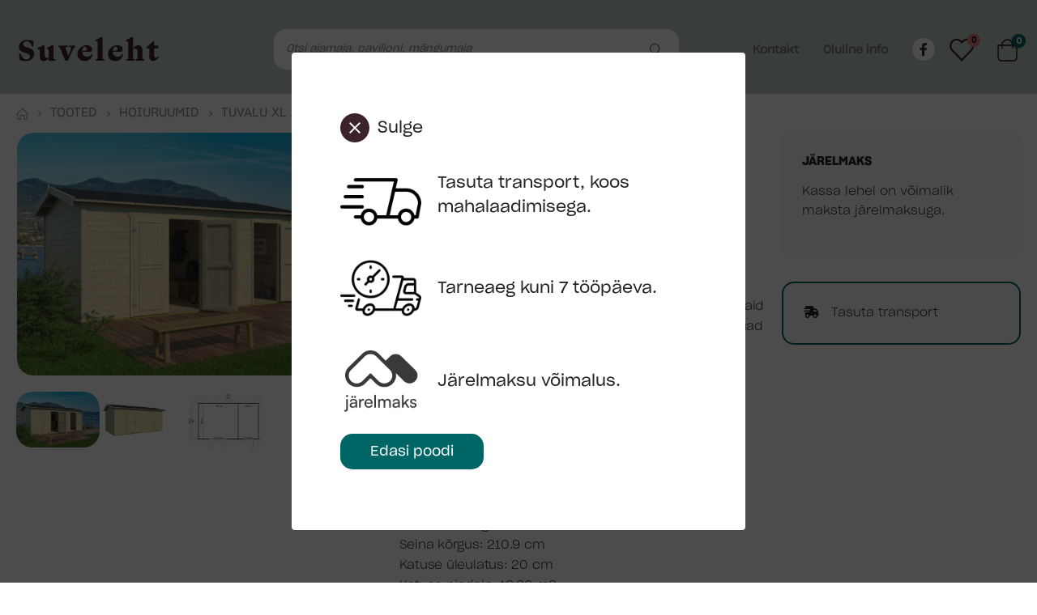

--- FILE ---
content_type: text/html; charset=UTF-8
request_url: https://suveleht.ee/toode/tuvalu-xl-1456m2/
body_size: 34850
content:
	<!DOCTYPE html>
	<html  lang="et">
	<head>
		<meta http-equiv="X-UA-Compatible" content="IE=edge" />
		<meta http-equiv="Content-Type" content="text/html; charset=UTF-8" />
		<meta name="viewport" content="width=device-width, initial-scale=1, minimum-scale=1" />

		<link rel="profile" href="https://gmpg.org/xfn/11" />
		<link rel="pingback" href="https://suveleht.ee/xmlrpc.php" />
						<script>document.documentElement.className = document.documentElement.className + ' yes-js js_active js'</script>
			<meta name='robots' content='index, follow, max-image-preview:large, max-snippet:-1, max-video-preview:-1' />
<link rel="alternate" hreflang="en" href="https://suveleht.ee/en/toode/tuvalu-xl-1456m2/" />
<link rel="alternate" hreflang="et" href="https://suveleht.ee/toode/tuvalu-xl-1456m2/" />
<link rel="alternate" hreflang="x-default" href="https://suveleht.ee/toode/tuvalu-xl-1456m2/" />

	<!-- This site is optimized with the Yoast SEO plugin v26.8 - https://yoast.com/product/yoast-seo-wordpress/ -->
	<title>Tuvalu XL 14,56m2 - Suveleht</title>
	<link rel="canonical" href="https://suveleht.ee/toode/tuvalu-xl-1456m2/" />
	<meta property="og:locale" content="et_EE" />
	<meta property="og:type" content="article" />
	<meta property="og:title" content="Tuvalu XL 14,56m2 - Suveleht" />
	<meta property="og:description" content="* TASUTA TRANSPORT * Garantii 5 aastat Majakomplekt sisaldab kõiki paigaldamiseks vajaminevaid detaile: immutatud alusraam, seinadetailid, põrandalauad ja põrandaliistud, katusetalad, katuselauad ja katuseliistud ning avatäited. Lisaks on pakis ka kinnitusvahendid (kruvid, naelad jms). Majakomplekti ei kuulu katusekate.  Ehitus: Kruvitav tappideta nurgaühendus Seina paksus: 28 mm Seinamõõdud: 300x500 cm Põranda pindala: 14.56 m2 Viiluseina kõrgus: 250.8 cm Seina kõrgus: 210.9 cm Katuse üleulatus: 20 cm Katuse pindala: 18.36 m2 Katusekalle: 13° Uks: 1 x 1494 x 1850 mm, 1 x 775 x 1850 mm Pakend: 560x118x58 cm 979 kg" />
	<meta property="og:url" content="https://suveleht.ee/toode/tuvalu-xl-1456m2/" />
	<meta property="og:site_name" content="Suveleht" />
	<meta property="article:modified_time" content="2024-05-06T07:15:20+00:00" />
	<meta property="og:image" content="https://suveleht.ee/wp-content/uploads/2023/05/Tuvalu-XL-taustaga.jpg" />
	<meta property="og:image:width" content="2500" />
	<meta property="og:image:height" content="1667" />
	<meta property="og:image:type" content="image/jpeg" />
	<meta name="twitter:card" content="summary_large_image" />
	<meta name="twitter:label1" content="Est. reading time" />
	<meta name="twitter:data1" content="1 minut" />
	<script type="application/ld+json" class="yoast-schema-graph">{"@context":"https://schema.org","@graph":[{"@type":"WebPage","@id":"https://suveleht.ee/toode/tuvalu-xl-1456m2/","url":"https://suveleht.ee/toode/tuvalu-xl-1456m2/","name":"Tuvalu XL 14,56m2 - Suveleht","isPartOf":{"@id":"https://suveleht.ee/#website"},"primaryImageOfPage":{"@id":"https://suveleht.ee/toode/tuvalu-xl-1456m2/#primaryimage"},"image":{"@id":"https://suveleht.ee/toode/tuvalu-xl-1456m2/#primaryimage"},"thumbnailUrl":"https://suveleht.ee/wp-content/uploads/2023/05/Tuvalu-XL-taustaga.jpg","datePublished":"2023-06-04T18:23:03+00:00","dateModified":"2024-05-06T07:15:20+00:00","breadcrumb":{"@id":"https://suveleht.ee/toode/tuvalu-xl-1456m2/#breadcrumb"},"inLanguage":"et","potentialAction":[{"@type":"ReadAction","target":["https://suveleht.ee/toode/tuvalu-xl-1456m2/"]}]},{"@type":"ImageObject","inLanguage":"et","@id":"https://suveleht.ee/toode/tuvalu-xl-1456m2/#primaryimage","url":"https://suveleht.ee/wp-content/uploads/2023/05/Tuvalu-XL-taustaga.jpg","contentUrl":"https://suveleht.ee/wp-content/uploads/2023/05/Tuvalu-XL-taustaga.jpg","width":2500,"height":1667},{"@type":"BreadcrumbList","@id":"https://suveleht.ee/toode/tuvalu-xl-1456m2/#breadcrumb","itemListElement":[{"@type":"ListItem","position":1,"name":"Home","item":"https://suveleht.ee/"},{"@type":"ListItem","position":2,"name":"Tooted","item":"https://suveleht.ee/tooted/"},{"@type":"ListItem","position":3,"name":"Tuvalu XL 14,56m2"}]},{"@type":"WebSite","@id":"https://suveleht.ee/#website","url":"https://suveleht.ee/","name":"Suveleht","description":"Eestis toodetud aiamajad, mänguväljakud ja kümblustünnid","potentialAction":[{"@type":"SearchAction","target":{"@type":"EntryPoint","urlTemplate":"https://suveleht.ee/?s={search_term_string}"},"query-input":{"@type":"PropertyValueSpecification","valueRequired":true,"valueName":"search_term_string"}}],"inLanguage":"et"}]}</script>
	<!-- / Yoast SEO plugin. -->


<link rel='dns-prefetch' href='//www.googletagmanager.com' />
<link rel="alternate" type="application/rss+xml" title="Suveleht &raquo; RSS" href="https://suveleht.ee/feed/" />
<link rel="alternate" title="oEmbed (JSON)" type="application/json+oembed" href="https://suveleht.ee/wp-json/oembed/1.0/embed?url=https%3A%2F%2Fsuveleht.ee%2Ftoode%2Ftuvalu-xl-1456m2%2F" />
<link rel="alternate" title="oEmbed (XML)" type="text/xml+oembed" href="https://suveleht.ee/wp-json/oembed/1.0/embed?url=https%3A%2F%2Fsuveleht.ee%2Ftoode%2Ftuvalu-xl-1456m2%2F&#038;format=xml" />
		<link rel="shortcut icon" href="//suveleht.ee/wp-content/themes/porto/images/logo/favicon.png" type="image/x-icon" />
				<link rel="apple-touch-icon" href="//suveleht.ee/wp-content/themes/porto/images/logo/apple-touch-icon.png" />
				<link rel="apple-touch-icon" sizes="120x120" href="//suveleht.ee/wp-content/themes/porto/images/logo/apple-touch-icon_120x120.png" />
				<link rel="apple-touch-icon" sizes="76x76" href="//suveleht.ee/wp-content/themes/porto/images/logo/apple-touch-icon_76x76.png" />
				<link rel="apple-touch-icon" sizes="152x152" href="//suveleht.ee/wp-content/themes/porto/images/logo/apple-touch-icon_152x152.png" />
		<style id='wp-img-auto-sizes-contain-inline-css'>
img:is([sizes=auto i],[sizes^="auto," i]){contain-intrinsic-size:3000px 1500px}
/*# sourceURL=wp-img-auto-sizes-contain-inline-css */
</style>
<style id='wp-emoji-styles-inline-css'>

	img.wp-smiley, img.emoji {
		display: inline !important;
		border: none !important;
		box-shadow: none !important;
		height: 1em !important;
		width: 1em !important;
		margin: 0 0.07em !important;
		vertical-align: -0.1em !important;
		background: none !important;
		padding: 0 !important;
	}
/*# sourceURL=wp-emoji-styles-inline-css */
</style>
<link rel='stylesheet' id='wp-block-library-css' href='https://suveleht.ee/wp-includes/css/dist/block-library/style.min.css?ver=6.9' media='all' />
<style id='wp-block-library-theme-inline-css'>
.wp-block-audio :where(figcaption){color:#555;font-size:13px;text-align:center}.is-dark-theme .wp-block-audio :where(figcaption){color:#ffffffa6}.wp-block-audio{margin:0 0 1em}.wp-block-code{border:1px solid #ccc;border-radius:4px;font-family:Menlo,Consolas,monaco,monospace;padding:.8em 1em}.wp-block-embed :where(figcaption){color:#555;font-size:13px;text-align:center}.is-dark-theme .wp-block-embed :where(figcaption){color:#ffffffa6}.wp-block-embed{margin:0 0 1em}.blocks-gallery-caption{color:#555;font-size:13px;text-align:center}.is-dark-theme .blocks-gallery-caption{color:#ffffffa6}:root :where(.wp-block-image figcaption){color:#555;font-size:13px;text-align:center}.is-dark-theme :root :where(.wp-block-image figcaption){color:#ffffffa6}.wp-block-image{margin:0 0 1em}.wp-block-pullquote{border-bottom:4px solid;border-top:4px solid;color:currentColor;margin-bottom:1.75em}.wp-block-pullquote :where(cite),.wp-block-pullquote :where(footer),.wp-block-pullquote__citation{color:currentColor;font-size:.8125em;font-style:normal;text-transform:uppercase}.wp-block-quote{border-left:.25em solid;margin:0 0 1.75em;padding-left:1em}.wp-block-quote cite,.wp-block-quote footer{color:currentColor;font-size:.8125em;font-style:normal;position:relative}.wp-block-quote:where(.has-text-align-right){border-left:none;border-right:.25em solid;padding-left:0;padding-right:1em}.wp-block-quote:where(.has-text-align-center){border:none;padding-left:0}.wp-block-quote.is-large,.wp-block-quote.is-style-large,.wp-block-quote:where(.is-style-plain){border:none}.wp-block-search .wp-block-search__label{font-weight:700}.wp-block-search__button{border:1px solid #ccc;padding:.375em .625em}:where(.wp-block-group.has-background){padding:1.25em 2.375em}.wp-block-separator.has-css-opacity{opacity:.4}.wp-block-separator{border:none;border-bottom:2px solid;margin-left:auto;margin-right:auto}.wp-block-separator.has-alpha-channel-opacity{opacity:1}.wp-block-separator:not(.is-style-wide):not(.is-style-dots){width:100px}.wp-block-separator.has-background:not(.is-style-dots){border-bottom:none;height:1px}.wp-block-separator.has-background:not(.is-style-wide):not(.is-style-dots){height:2px}.wp-block-table{margin:0 0 1em}.wp-block-table td,.wp-block-table th{word-break:normal}.wp-block-table :where(figcaption){color:#555;font-size:13px;text-align:center}.is-dark-theme .wp-block-table :where(figcaption){color:#ffffffa6}.wp-block-video :where(figcaption){color:#555;font-size:13px;text-align:center}.is-dark-theme .wp-block-video :where(figcaption){color:#ffffffa6}.wp-block-video{margin:0 0 1em}:root :where(.wp-block-template-part.has-background){margin-bottom:0;margin-top:0;padding:1.25em 2.375em}
/*# sourceURL=/wp-includes/css/dist/block-library/theme.min.css */
</style>
<style id='classic-theme-styles-inline-css'>
/*! This file is auto-generated */
.wp-block-button__link{color:#fff;background-color:#32373c;border-radius:9999px;box-shadow:none;text-decoration:none;padding:calc(.667em + 2px) calc(1.333em + 2px);font-size:1.125em}.wp-block-file__button{background:#32373c;color:#fff;text-decoration:none}
/*# sourceURL=/wp-includes/css/classic-themes.min.css */
</style>
<link rel='stylesheet' id='jquery-selectBox-css' href='https://suveleht.ee/wp-content/plugins/yith-woocommerce-wishlist/assets/css/jquery.selectBox.css?ver=1.2.0' media='all' />
<link rel='stylesheet' id='woocommerce_prettyPhoto_css-css' href='//suveleht.ee/wp-content/plugins/woocommerce/assets/css/prettyPhoto.css?ver=3.1.6' media='all' />
<link rel='stylesheet' id='yith-wcwl-main-css' href='https://suveleht.ee/wp-content/plugins/yith-woocommerce-wishlist/assets/css/style.css?ver=4.11.0' media='all' />
<style id='yith-wcwl-main-inline-css'>
 :root { --rounded-corners-radius: 16px; --add-to-cart-rounded-corners-radius: 16px; --color-headers-background: #F4F4F4; --feedback-duration: 3s } 
 :root { --rounded-corners-radius: 16px; --add-to-cart-rounded-corners-radius: 16px; --color-headers-background: #F4F4F4; --feedback-duration: 3s } 
/*# sourceURL=yith-wcwl-main-inline-css */
</style>
<style id='global-styles-inline-css'>
:root{--wp--preset--aspect-ratio--square: 1;--wp--preset--aspect-ratio--4-3: 4/3;--wp--preset--aspect-ratio--3-4: 3/4;--wp--preset--aspect-ratio--3-2: 3/2;--wp--preset--aspect-ratio--2-3: 2/3;--wp--preset--aspect-ratio--16-9: 16/9;--wp--preset--aspect-ratio--9-16: 9/16;--wp--preset--color--black: #000000;--wp--preset--color--cyan-bluish-gray: #abb8c3;--wp--preset--color--white: #ffffff;--wp--preset--color--pale-pink: #f78da7;--wp--preset--color--vivid-red: #cf2e2e;--wp--preset--color--luminous-vivid-orange: #ff6900;--wp--preset--color--luminous-vivid-amber: #fcb900;--wp--preset--color--light-green-cyan: #7bdcb5;--wp--preset--color--vivid-green-cyan: #00d084;--wp--preset--color--pale-cyan-blue: #8ed1fc;--wp--preset--color--vivid-cyan-blue: #0693e3;--wp--preset--color--vivid-purple: #9b51e0;--wp--preset--color--primary: #3d5167;--wp--preset--color--secondary: #ff7272;--wp--preset--color--tertiary: #2baab1;--wp--preset--color--quaternary: #383f48;--wp--preset--color--dark: #222529;--wp--preset--color--light: #ffffff;--wp--preset--gradient--vivid-cyan-blue-to-vivid-purple: linear-gradient(135deg,rgb(6,147,227) 0%,rgb(155,81,224) 100%);--wp--preset--gradient--light-green-cyan-to-vivid-green-cyan: linear-gradient(135deg,rgb(122,220,180) 0%,rgb(0,208,130) 100%);--wp--preset--gradient--luminous-vivid-amber-to-luminous-vivid-orange: linear-gradient(135deg,rgb(252,185,0) 0%,rgb(255,105,0) 100%);--wp--preset--gradient--luminous-vivid-orange-to-vivid-red: linear-gradient(135deg,rgb(255,105,0) 0%,rgb(207,46,46) 100%);--wp--preset--gradient--very-light-gray-to-cyan-bluish-gray: linear-gradient(135deg,rgb(238,238,238) 0%,rgb(169,184,195) 100%);--wp--preset--gradient--cool-to-warm-spectrum: linear-gradient(135deg,rgb(74,234,220) 0%,rgb(151,120,209) 20%,rgb(207,42,186) 40%,rgb(238,44,130) 60%,rgb(251,105,98) 80%,rgb(254,248,76) 100%);--wp--preset--gradient--blush-light-purple: linear-gradient(135deg,rgb(255,206,236) 0%,rgb(152,150,240) 100%);--wp--preset--gradient--blush-bordeaux: linear-gradient(135deg,rgb(254,205,165) 0%,rgb(254,45,45) 50%,rgb(107,0,62) 100%);--wp--preset--gradient--luminous-dusk: linear-gradient(135deg,rgb(255,203,112) 0%,rgb(199,81,192) 50%,rgb(65,88,208) 100%);--wp--preset--gradient--pale-ocean: linear-gradient(135deg,rgb(255,245,203) 0%,rgb(182,227,212) 50%,rgb(51,167,181) 100%);--wp--preset--gradient--electric-grass: linear-gradient(135deg,rgb(202,248,128) 0%,rgb(113,206,126) 100%);--wp--preset--gradient--midnight: linear-gradient(135deg,rgb(2,3,129) 0%,rgb(40,116,252) 100%);--wp--preset--font-size--small: 13px;--wp--preset--font-size--medium: 20px;--wp--preset--font-size--large: 36px;--wp--preset--font-size--x-large: 42px;--wp--preset--spacing--20: 0.44rem;--wp--preset--spacing--30: 0.67rem;--wp--preset--spacing--40: 1rem;--wp--preset--spacing--50: 1.5rem;--wp--preset--spacing--60: 2.25rem;--wp--preset--spacing--70: 3.38rem;--wp--preset--spacing--80: 5.06rem;--wp--preset--shadow--natural: 6px 6px 9px rgba(0, 0, 0, 0.2);--wp--preset--shadow--deep: 12px 12px 50px rgba(0, 0, 0, 0.4);--wp--preset--shadow--sharp: 6px 6px 0px rgba(0, 0, 0, 0.2);--wp--preset--shadow--outlined: 6px 6px 0px -3px rgb(255, 255, 255), 6px 6px rgb(0, 0, 0);--wp--preset--shadow--crisp: 6px 6px 0px rgb(0, 0, 0);}:where(.is-layout-flex){gap: 0.5em;}:where(.is-layout-grid){gap: 0.5em;}body .is-layout-flex{display: flex;}.is-layout-flex{flex-wrap: wrap;align-items: center;}.is-layout-flex > :is(*, div){margin: 0;}body .is-layout-grid{display: grid;}.is-layout-grid > :is(*, div){margin: 0;}:where(.wp-block-columns.is-layout-flex){gap: 2em;}:where(.wp-block-columns.is-layout-grid){gap: 2em;}:where(.wp-block-post-template.is-layout-flex){gap: 1.25em;}:where(.wp-block-post-template.is-layout-grid){gap: 1.25em;}.has-black-color{color: var(--wp--preset--color--black) !important;}.has-cyan-bluish-gray-color{color: var(--wp--preset--color--cyan-bluish-gray) !important;}.has-white-color{color: var(--wp--preset--color--white) !important;}.has-pale-pink-color{color: var(--wp--preset--color--pale-pink) !important;}.has-vivid-red-color{color: var(--wp--preset--color--vivid-red) !important;}.has-luminous-vivid-orange-color{color: var(--wp--preset--color--luminous-vivid-orange) !important;}.has-luminous-vivid-amber-color{color: var(--wp--preset--color--luminous-vivid-amber) !important;}.has-light-green-cyan-color{color: var(--wp--preset--color--light-green-cyan) !important;}.has-vivid-green-cyan-color{color: var(--wp--preset--color--vivid-green-cyan) !important;}.has-pale-cyan-blue-color{color: var(--wp--preset--color--pale-cyan-blue) !important;}.has-vivid-cyan-blue-color{color: var(--wp--preset--color--vivid-cyan-blue) !important;}.has-vivid-purple-color{color: var(--wp--preset--color--vivid-purple) !important;}.has-black-background-color{background-color: var(--wp--preset--color--black) !important;}.has-cyan-bluish-gray-background-color{background-color: var(--wp--preset--color--cyan-bluish-gray) !important;}.has-white-background-color{background-color: var(--wp--preset--color--white) !important;}.has-pale-pink-background-color{background-color: var(--wp--preset--color--pale-pink) !important;}.has-vivid-red-background-color{background-color: var(--wp--preset--color--vivid-red) !important;}.has-luminous-vivid-orange-background-color{background-color: var(--wp--preset--color--luminous-vivid-orange) !important;}.has-luminous-vivid-amber-background-color{background-color: var(--wp--preset--color--luminous-vivid-amber) !important;}.has-light-green-cyan-background-color{background-color: var(--wp--preset--color--light-green-cyan) !important;}.has-vivid-green-cyan-background-color{background-color: var(--wp--preset--color--vivid-green-cyan) !important;}.has-pale-cyan-blue-background-color{background-color: var(--wp--preset--color--pale-cyan-blue) !important;}.has-vivid-cyan-blue-background-color{background-color: var(--wp--preset--color--vivid-cyan-blue) !important;}.has-vivid-purple-background-color{background-color: var(--wp--preset--color--vivid-purple) !important;}.has-black-border-color{border-color: var(--wp--preset--color--black) !important;}.has-cyan-bluish-gray-border-color{border-color: var(--wp--preset--color--cyan-bluish-gray) !important;}.has-white-border-color{border-color: var(--wp--preset--color--white) !important;}.has-pale-pink-border-color{border-color: var(--wp--preset--color--pale-pink) !important;}.has-vivid-red-border-color{border-color: var(--wp--preset--color--vivid-red) !important;}.has-luminous-vivid-orange-border-color{border-color: var(--wp--preset--color--luminous-vivid-orange) !important;}.has-luminous-vivid-amber-border-color{border-color: var(--wp--preset--color--luminous-vivid-amber) !important;}.has-light-green-cyan-border-color{border-color: var(--wp--preset--color--light-green-cyan) !important;}.has-vivid-green-cyan-border-color{border-color: var(--wp--preset--color--vivid-green-cyan) !important;}.has-pale-cyan-blue-border-color{border-color: var(--wp--preset--color--pale-cyan-blue) !important;}.has-vivid-cyan-blue-border-color{border-color: var(--wp--preset--color--vivid-cyan-blue) !important;}.has-vivid-purple-border-color{border-color: var(--wp--preset--color--vivid-purple) !important;}.has-vivid-cyan-blue-to-vivid-purple-gradient-background{background: var(--wp--preset--gradient--vivid-cyan-blue-to-vivid-purple) !important;}.has-light-green-cyan-to-vivid-green-cyan-gradient-background{background: var(--wp--preset--gradient--light-green-cyan-to-vivid-green-cyan) !important;}.has-luminous-vivid-amber-to-luminous-vivid-orange-gradient-background{background: var(--wp--preset--gradient--luminous-vivid-amber-to-luminous-vivid-orange) !important;}.has-luminous-vivid-orange-to-vivid-red-gradient-background{background: var(--wp--preset--gradient--luminous-vivid-orange-to-vivid-red) !important;}.has-very-light-gray-to-cyan-bluish-gray-gradient-background{background: var(--wp--preset--gradient--very-light-gray-to-cyan-bluish-gray) !important;}.has-cool-to-warm-spectrum-gradient-background{background: var(--wp--preset--gradient--cool-to-warm-spectrum) !important;}.has-blush-light-purple-gradient-background{background: var(--wp--preset--gradient--blush-light-purple) !important;}.has-blush-bordeaux-gradient-background{background: var(--wp--preset--gradient--blush-bordeaux) !important;}.has-luminous-dusk-gradient-background{background: var(--wp--preset--gradient--luminous-dusk) !important;}.has-pale-ocean-gradient-background{background: var(--wp--preset--gradient--pale-ocean) !important;}.has-electric-grass-gradient-background{background: var(--wp--preset--gradient--electric-grass) !important;}.has-midnight-gradient-background{background: var(--wp--preset--gradient--midnight) !important;}.has-small-font-size{font-size: var(--wp--preset--font-size--small) !important;}.has-medium-font-size{font-size: var(--wp--preset--font-size--medium) !important;}.has-large-font-size{font-size: var(--wp--preset--font-size--large) !important;}.has-x-large-font-size{font-size: var(--wp--preset--font-size--x-large) !important;}
:where(.wp-block-post-template.is-layout-flex){gap: 1.25em;}:where(.wp-block-post-template.is-layout-grid){gap: 1.25em;}
:where(.wp-block-term-template.is-layout-flex){gap: 1.25em;}:where(.wp-block-term-template.is-layout-grid){gap: 1.25em;}
:where(.wp-block-columns.is-layout-flex){gap: 2em;}:where(.wp-block-columns.is-layout-grid){gap: 2em;}
:root :where(.wp-block-pullquote){font-size: 1.5em;line-height: 1.6;}
/*# sourceURL=global-styles-inline-css */
</style>
<link rel='stylesheet' id='contact-form-7-css' href='https://suveleht.ee/wp-content/plugins/contact-form-7/includes/css/styles.css?ver=6.1.4' media='all' />
<link rel='stylesheet' id='vl-popup-css-css' href='https://suveleht.ee/wp-content/plugins/vl-popup/assets/css/vl-popup.css?ver=6.9' media='all' />
<style id='woocommerce-inline-inline-css'>
.woocommerce form .form-row .required { visibility: visible; }
/*# sourceURL=woocommerce-inline-inline-css */
</style>
<link rel='stylesheet' id='wpml-legacy-horizontal-list-0-css' href='https://suveleht.ee/wp-content/plugins/sitepress-multilingual-cms/templates/language-switchers/legacy-list-horizontal/style.min.css?ver=1' media='all' />
<link rel='stylesheet' id='montonio-style-css' href='https://suveleht.ee/wp-content/plugins/montonio-for-woocommerce/assets/css/montonio-style.css?ver=9.3.2' media='all' />
<link rel='stylesheet' id='dashicons-css' href='https://suveleht.ee/wp-includes/css/dashicons.min.css?ver=6.9' media='all' />
<style id='dashicons-inline-css'>
[data-font="Dashicons"]:before {font-family: 'Dashicons' !important;content: attr(data-icon) !important;speak: none !important;font-weight: normal !important;font-variant: normal !important;text-transform: none !important;line-height: 1 !important;font-style: normal !important;-webkit-font-smoothing: antialiased !important;-moz-osx-font-smoothing: grayscale !important;}
/*# sourceURL=dashicons-inline-css */
</style>
<link rel='stylesheet' id='cfvsw_swatches_product-css' href='https://suveleht.ee/wp-content/plugins/variation-swatches-woo/assets/css/swatches.css?ver=1.0.13' media='all' />
<style id='cfvsw_swatches_product-inline-css'>
.cfvsw-tooltip{background:#000000;color:#ffffff;} .cfvsw-tooltip:before{background:#000000;}:root {--cfvsw-swatches-font-size: 12px;--cfvsw-swatches-border-color: #000000;--cfvsw-swatches-border-color-hover: #00000080;--cfvsw-swatches-border-width: 1px;--cfvsw-swatches-tooltip-font-size: 12px;}
/*# sourceURL=cfvsw_swatches_product-inline-css */
</style>
<link rel='stylesheet' id='porto-css-vars-css' href='https://suveleht.ee/wp-content/uploads/porto_styles/theme_css_vars.css?ver=7.0.8' media='all' />
<link rel='stylesheet' id='js_composer_front-css' href='https://suveleht.ee/wp-content/plugins/js_composer/assets/css/js_composer.min.css?ver=8.7.2' media='all' />
<link rel='stylesheet' id='redux-custom-fonts-css-css' href='https://suveleht.ee/wp-content/uploads/redux/custom-fonts/fonts.css?ver=1685944304' media='all' />
<link rel='stylesheet' id='elementor-icons-css' href='https://suveleht.ee/wp-content/plugins/elementor/assets/lib/eicons/css/elementor-icons.min.css?ver=5.46.0' media='all' />
<link rel='stylesheet' id='elementor-frontend-css' href='https://suveleht.ee/wp-content/uploads/elementor/css/custom-frontend.min.css?ver=1768912932' media='all' />
<link rel='stylesheet' id='elementor-post-518-css' href='https://suveleht.ee/wp-content/uploads/elementor/css/post-518.css?ver=1768912932' media='all' />
<link rel='stylesheet' id='elementor-pro-css' href='https://suveleht.ee/wp-content/uploads/elementor/css/custom-pro-frontend.min.css?ver=1768912932' media='all' />
<link rel='stylesheet' id='bootstrap-css' href='https://suveleht.ee/wp-content/uploads/porto_styles/bootstrap.css?ver=7.0.8' media='all' />
<link rel='stylesheet' id='porto-plugins-css' href='https://suveleht.ee/wp-content/themes/porto/css/plugins.css?ver=7.0.8' media='all' />
<link rel='stylesheet' id='porto-theme-css' href='https://suveleht.ee/wp-content/themes/porto/css/theme.css?ver=7.0.8' media='all' />
<link rel='stylesheet' id='porto-shortcodes-css' href='https://suveleht.ee/wp-content/uploads/porto_styles/shortcodes.css?ver=7.0.8' media='all' />
<link rel='stylesheet' id='porto-theme-shop-css' href='https://suveleht.ee/wp-content/themes/porto/css/theme_shop.css?ver=7.0.8' media='all' />
<link rel='stylesheet' id='porto-theme-wpb-css' href='https://suveleht.ee/wp-content/themes/porto/css/theme_wpb.css?ver=7.0.8' media='all' />
<link rel='stylesheet' id='porto-theme-elementor-css' href='https://suveleht.ee/wp-content/themes/porto/css/theme_elementor.css?ver=7.0.8' media='all' />
<link rel='stylesheet' id='porto-dynamic-style-css' href='https://suveleht.ee/wp-content/uploads/porto_styles/dynamic_style.css?ver=7.0.8' media='all' />
<link rel='stylesheet' id='porto-type-builder-css' href='https://suveleht.ee/wp-content/plugins/porto-functionality/builders/assets/type-builder.css?ver=3.7.2' media='all' />
<link rel='stylesheet' id='porto-account-login-style-css' href='https://suveleht.ee/wp-content/themes/porto/css/theme/shop/login-style/account-login.css?ver=7.0.8' media='all' />
<link rel='stylesheet' id='elementor-post-37-css' href='https://suveleht.ee/wp-content/uploads/elementor/css/post-37.css?ver=7.0.8' media='all' />
<link rel='stylesheet' id='porto-style-css' href='https://suveleht.ee/wp-content/themes/porto/style.css?ver=7.0.8' media='all' />
<style id='porto-style-inline-css'>
.side-header-narrow-bar-logo{max-width:180px}@media (min-width:992px){}.page-top ul.breadcrumb > li.home{display:inline-block}.page-top ul.breadcrumb > li.home a{position:relative;width:14px;text-indent:-9999px}.page-top ul.breadcrumb > li.home a:after{content:"\e883";font-family:'porto';float:left;text-indent:0}.product-images .img-thumbnail .inner,.product-images .img-thumbnail .inner img{-webkit-transform:none;transform:none}.sticky-product{position:fixed;top:0;left:0;width:100%;z-index:100;background-color:#fff;box-shadow:0 3px 5px rgba(0,0,0,0.08);padding:15px 0}.sticky-product.pos-bottom{top:auto;bottom:0;box-shadow:0 -3px 5px rgba(0,0,0,0.08)}.sticky-product .container{display:-ms-flexbox;display:flex;-ms-flex-align:center;align-items:center;-ms-flex-wrap:wrap;flex-wrap:wrap}.sticky-product .sticky-image{max-width:60px;margin-right:15px}.sticky-product .add-to-cart{-ms-flex:1;flex:1;text-align:right;margin-top:5px}.sticky-product .product-name{font-size:16px;font-weight:600;line-height:inherit;margin-bottom:0}.sticky-product .sticky-detail{line-height:1.5;display:-ms-flexbox;display:flex}.sticky-product .star-rating{margin:5px 15px;font-size:1em}.sticky-product .availability{padding-top:2px}.sticky-product .sticky-detail .price{font-family:Poppins,Poppins,sans-serif;font-weight:400;margin-bottom:0;font-size:1.3em;line-height:1.5}@media (max-width:992px){.sticky-product .container{padding-left:var(--porto-grid-gutter-width);padding-right:var(--porto-grid-gutter-width)}}@media (max-width:767px){.sticky-product{display:none}}#login-form-popup{max-width:480px}#header .top-links > li.menu-item > a{padding-left:1rem;padding-right:1rem}#header .share-links a{font-size:1rem;color:#282d3b;box-shadow:none}#header .share-links a:not(:hover){background-color:#ffffff}#header .share-links a:hover{color:#ffffff}#header .searchform button,#header .searchform-popup .search-toggle{color:#606669}#header .searchform{border-radius:0}#header .searchform input{border-radius:0 0 0 0}#header .searchform button{border-radius:0 0 0 0}#mini-cart{font-size:28px !important}#mini-cart .cart-subtotal,#mini-cart .minicart-icon{color:#3d5167}.ls-125 .elementor-heading-title{letter-spacing:.125em}.main-content,.left-sidebar,.right-sidebar{padding-top:0}#header .searchform input{min-width:320px}#header .share-links a{box-shadow:none}.sale-text{padding:.3em .8em;transform:rotate(-2deg)}.sale-text strong{font-size:2em;vertical-align:text-top}.top-ten-products .porto-products{margin-left:-10px;margin-right:-10px}.top-ten-products ul.products{flex-wrap:nowrap;margin-left:0;margin-right:0;counter-reset:p_count 0}.top-ten-products ul.products li.product-col:before{counter-increment:p_count;content:counter(p_count)"º";position:absolute;left:20px;top:10px;z-index:2;background:#3d5167;width:2rem;height:2rem;border-radius:1rem;text-align:center;padding-top:.5rem;line-height:1;color:#fff;font-size:1rem;font-weight:600}.top-ten-products .product-image .labels{top:3rem}.top-ten-products .swiper-container-horizontal > .swiper-scrollbar{height:8px;background:#f4f4f4;width:calc(100% - 20px);left:10px}.top-ten-products .swiper-scrollbar-drag{background:#3d5167}.products-inline .product-image,.products-inline .category-list,.products-inline .rating-wrap,.products-inline .yith-wcwl-add-to-wishlist,.products-inline .quickview,.products-inline .add_to_cart_button:before{display:none !important}.products-inline .product-content{display:flex;flex-wrap:wrap}.products-inline li.product-col h3:before{content:'-';margin-right:.5rem}.products-inline .product-content > *:not(:last-child){margin-right:1.25rem}.products-inline .add-links .button{height:auto;min-width:auto;padding:0 !important;background:none !important;line-height:1.3 !important;border-bottom:1px solid !important;color:#3d5167 !important;font-size:.8125rem;letter-spacing:-.025em;font-weight:700;text-transform:capitalize}.products-inline li.product-col{margin-bottom:0 !important}.products-inline li.product-col h3{font-size:.9375rem !important;font-weight:500 !important}.porto-hotspot ul.products li.product .product-image{box-shadow:none}.porto-hotspot .yith-wcwl-add-to-wishlist,.porto-hotspot .quickview{display:none}.porto-hotspot ul.products .add-links .button{width:100%;display:block;height:2.625rem;line-height:2.5rem !important;background:#3d5167 !important;color:#fff !important;margin:0 0 -.5em}.porto-hotspot .add-links .button:before{float:none}.products-slider.nav-style-4 .owl-nav [class*="owl-"]{font-size:18px}.widget_wysija_cont{display:flex;max-width:510px;align-items:center;margin-left:auto;margin-right:auto;border-bottom:1px solid #d8dce1}.widget_wysija_cont + .wpcf7-response-output{max-width:510px;margin-left:auto !important;margin-right:auto !important}.widget_wysija .wysija-paragraph{flex:1;position:relative;margin-bottom:0}.widget_wysija .wysija-paragraph:before{content:"\e88e";font-family:'Porto';font-size:1rem;font-weight:600;color:#3d5167;line-height:1;position:absolute;left:0;top:50%;margin-top:-.5em;z-index:1}.widget_wysija .wysija-input{border:none;padding-left:1.5rem;font-size:.75rem;font-style:italic;box-shadow:none;line-height:2}.widget_wysija .wysija-submit{font-size:.75rem;font-weight:800;padding:.5em .8em;outline:none;box-shadow:none !important}.widget_wysija .wpcf7-form-control-wrap{position:static}.widget_wysija span.wpcf7-not-valid-tip{position:absolute;top:100%;left:0;width:100%}.widget .widget-title,#footer .widget-title{font-size:.9375rem;font-weight:700}#footer .share-links a{width:2.5rem;height:2.5rem;box-shadow:none}#footer .footer-bottom{padding:2rem 0;font-size:1em}#footer .widget > div > ul li{margin-bottom:.625rem}
/*# sourceURL=porto-style-inline-css */
</style>
<link rel='stylesheet' id='porto-360-gallery-css' href='https://suveleht.ee/wp-content/themes/porto/inc/lib/threesixty/threesixty.css?ver=7.0.8' media='all' />
<link rel='stylesheet' id='styles-child-css' href='https://suveleht.ee/wp-content/themes/porto-child/style.css?ver=6.9' media='all' />
<link rel='stylesheet' id='elementor-gf-local-roboto-css' href='https://suveleht.ee/wp-content/uploads/elementor/google-fonts/css/roboto.css?ver=1743259369' media='all' />
<link rel='stylesheet' id='elementor-gf-local-robotoslab-css' href='https://suveleht.ee/wp-content/uploads/elementor/google-fonts/css/robotoslab.css?ver=1743259372' media='all' />
<script type="text/template" id="tmpl-variation-template">
	<div class="woocommerce-variation-description">{{{ data.variation.variation_description }}}</div>
	<div class="woocommerce-variation-price">{{{ data.variation.price_html }}}</div>
	<div class="woocommerce-variation-availability">{{{ data.variation.availability_html }}}</div>
</script>
<script type="text/template" id="tmpl-unavailable-variation-template">
	<p role="alert">Vabandame, see toode ei ole saadaval. Palun proovi teistsugust kombinatsiooni.</p>
</script>
<script id="wpml-cookie-js-extra">
var wpml_cookies = {"wp-wpml_current_language":{"value":"et","expires":1,"path":"/"}};
var wpml_cookies = {"wp-wpml_current_language":{"value":"et","expires":1,"path":"/"}};
//# sourceURL=wpml-cookie-js-extra
</script>
<script src="https://suveleht.ee/wp-content/plugins/sitepress-multilingual-cms/res/js/cookies/language-cookie.js?ver=486900" id="wpml-cookie-js" defer data-wp-strategy="defer"></script>
<script src="https://suveleht.ee/wp-includes/js/jquery/jquery.min.js?ver=3.7.1" id="jquery-core-js"></script>
<script src="https://suveleht.ee/wp-includes/js/jquery/jquery-migrate.min.js?ver=3.4.1" id="jquery-migrate-js"></script>
<script src="https://suveleht.ee/wp-content/plugins/vl-popup/assets/js/vl-popup.js?ver=6.9" id="vl-popup-js-js"></script>
<script src="https://suveleht.ee/wp-content/plugins/woocommerce/assets/js/jquery-blockui/jquery.blockUI.min.js?ver=2.7.0-wc.10.4.3" id="wc-jquery-blockui-js" data-wp-strategy="defer"></script>
<script id="wc-add-to-cart-js-extra">
var wc_add_to_cart_params = {"ajax_url":"/wp-admin/admin-ajax.php","wc_ajax_url":"/?wc-ajax=%%endpoint%%","i18n_view_cart":"Vaata ostukorvi","cart_url":"https://suveleht.ee/ostukorv/","is_cart":"","cart_redirect_after_add":"no"};
//# sourceURL=wc-add-to-cart-js-extra
</script>
<script src="https://suveleht.ee/wp-content/plugins/woocommerce/assets/js/frontend/add-to-cart.min.js?ver=10.4.3" id="wc-add-to-cart-js" data-wp-strategy="defer"></script>
<script id="wc-single-product-js-extra">
var wc_single_product_params = {"i18n_required_rating_text":"Palun vali hinnang","i18n_rating_options":["1 of 5 stars","2 of 5 stars","3 of 5 stars","4 of 5 stars","5 of 5 stars"],"i18n_product_gallery_trigger_text":"View full-screen image gallery","review_rating_required":"yes","flexslider":{"rtl":false,"animation":"slide","smoothHeight":true,"directionNav":false,"controlNav":"thumbnails","slideshow":false,"animationSpeed":500,"animationLoop":false,"allowOneSlide":false},"zoom_enabled":"","zoom_options":[],"photoswipe_enabled":"","photoswipe_options":{"shareEl":false,"closeOnScroll":false,"history":false,"hideAnimationDuration":0,"showAnimationDuration":0},"flexslider_enabled":""};
//# sourceURL=wc-single-product-js-extra
</script>
<script src="https://suveleht.ee/wp-content/plugins/woocommerce/assets/js/frontend/single-product.min.js?ver=10.4.3" id="wc-single-product-js" defer data-wp-strategy="defer"></script>
<script src="https://suveleht.ee/wp-content/plugins/woocommerce/assets/js/js-cookie/js.cookie.min.js?ver=2.1.4-wc.10.4.3" id="wc-js-cookie-js" defer data-wp-strategy="defer"></script>
<script id="woocommerce-js-extra">
var woocommerce_params = {"ajax_url":"/wp-admin/admin-ajax.php","wc_ajax_url":"/?wc-ajax=%%endpoint%%","i18n_password_show":"Show password","i18n_password_hide":"Hide password"};
//# sourceURL=woocommerce-js-extra
</script>
<script src="https://suveleht.ee/wp-content/plugins/woocommerce/assets/js/frontend/woocommerce.min.js?ver=10.4.3" id="woocommerce-js" defer data-wp-strategy="defer"></script>
<script src="https://suveleht.ee/wp-content/plugins/js_composer/assets/js/vendors/woocommerce-add-to-cart.js?ver=8.7.2" id="vc_woocommerce-add-to-cart-js-js"></script>
<script src="https://suveleht.ee/wp-includes/js/underscore.min.js?ver=1.13.7" id="underscore-js"></script>
<script id="wp-util-js-extra">
var _wpUtilSettings = {"ajax":{"url":"/wp-admin/admin-ajax.php"}};
//# sourceURL=wp-util-js-extra
</script>
<script src="https://suveleht.ee/wp-includes/js/wp-util.min.js?ver=6.9" id="wp-util-js"></script>
<script id="wc-cart-fragments-js-extra">
var wc_cart_fragments_params = {"ajax_url":"/wp-admin/admin-ajax.php","wc_ajax_url":"/?wc-ajax=%%endpoint%%","cart_hash_key":"wc_cart_hash_8247944fb338313409c4b95175faabe4","fragment_name":"wc_fragments_8247944fb338313409c4b95175faabe4","request_timeout":"15000"};
//# sourceURL=wc-cart-fragments-js-extra
</script>
<script src="https://suveleht.ee/wp-content/plugins/woocommerce/assets/js/frontend/cart-fragments.min.js?ver=10.4.3" id="wc-cart-fragments-js" defer data-wp-strategy="defer"></script>

<!-- Google tag (gtag.js) snippet added by Site Kit -->
<!-- Google Analytics snippet added by Site Kit -->
<script src="https://www.googletagmanager.com/gtag/js?id=G-YNXDB3Z4BJ" id="google_gtagjs-js" async></script>
<script id="google_gtagjs-js-after">
window.dataLayer = window.dataLayer || [];function gtag(){dataLayer.push(arguments);}
gtag("set","linker",{"domains":["suveleht.ee"]});
gtag("js", new Date());
gtag("set", "developer_id.dZTNiMT", true);
gtag("config", "G-YNXDB3Z4BJ");
//# sourceURL=google_gtagjs-js-after
</script>
<script src="https://suveleht.ee/wp-content/plugins/woocommerce/assets/js/jquery-cookie/jquery.cookie.min.js?ver=1.4.1-wc.10.4.3" id="wc-jquery-cookie-js" defer data-wp-strategy="defer"></script>
<script></script><link rel="https://api.w.org/" href="https://suveleht.ee/wp-json/" /><link rel="alternate" title="JSON" type="application/json" href="https://suveleht.ee/wp-json/wp/v2/product/4511" /><link rel="EditURI" type="application/rsd+xml" title="RSD" href="https://suveleht.ee/xmlrpc.php?rsd" />
<meta name="generator" content="WordPress 6.9" />
<meta name="generator" content="WooCommerce 10.4.3" />
<link rel='shortlink' href='https://suveleht.ee/?p=4511' />
<script async defer data-domain='suveleht.ee' src='https://plausible.io/js/plausible.js'></script><meta name="generator" content="Site Kit by Google 1.170.0" /><meta name="generator" content="WPML ver:4.8.6 stt:1,15;" />
<!-- Facebook Pixel Code -->
<script>
!function(f,b,e,v,n,t,s)
{if(f.fbq)return;n=f.fbq=function(){n.callMethod?
n.callMethod.apply(n,arguments):n.queue.push(arguments)};
if(!f._fbq)f._fbq=n;n.push=n;n.loaded=!0;n.version='2.0';
n.queue=[];t=b.createElement(e);t.async=!0;
t.src=v;s=b.getElementsByTagName(e)[0];
s.parentNode.insertBefore(t,s)}(window,document,'script',
'https://connect.facebook.net/en_US/fbevents.js');
 fbq('init', '229031529922668'); 
fbq('track', 'PageView');
</script>
<noscript>
 <img height="1" width="1" 
src="https://www.facebook.com/tr?id=229031529922668&ev=PageView
&noscript=1"/>
</noscript>
<!-- End Facebook Pixel Code -->
		<script type="text/javascript">
		WebFontConfig = {
			google: { families: [ 'Poppins:400,400italic,500,600,700,800','Lato:400,600,700' ] }
		};
		(function(d) {
			var wf = d.createElement('script'), s = d.scripts[d.scripts.length - 1];
			wf.src = 'https://suveleht.ee/wp-content/themes/porto/js/libs/webfont.js';
			wf.async = true;
			s.parentNode.insertBefore(wf, s);
		})(document);</script>
			<noscript><style>.woocommerce-product-gallery{ opacity: 1 !important; }</style></noscript>
	<meta name="generator" content="Elementor 3.34.2; features: additional_custom_breakpoints; settings: css_print_method-external, google_font-enabled, font_display-swap">
			<style>
				.e-con.e-parent:nth-of-type(n+4):not(.e-lazyloaded):not(.e-no-lazyload),
				.e-con.e-parent:nth-of-type(n+4):not(.e-lazyloaded):not(.e-no-lazyload) * {
					background-image: none !important;
				}
				@media screen and (max-height: 1024px) {
					.e-con.e-parent:nth-of-type(n+3):not(.e-lazyloaded):not(.e-no-lazyload),
					.e-con.e-parent:nth-of-type(n+3):not(.e-lazyloaded):not(.e-no-lazyload) * {
						background-image: none !important;
					}
				}
				@media screen and (max-height: 640px) {
					.e-con.e-parent:nth-of-type(n+2):not(.e-lazyloaded):not(.e-no-lazyload),
					.e-con.e-parent:nth-of-type(n+2):not(.e-lazyloaded):not(.e-no-lazyload) * {
						background-image: none !important;
					}
				}
			</style>
			<meta name="generator" content="Powered by WPBakery Page Builder - drag and drop page builder for WordPress."/>
<meta name="generator" content="Powered by Slider Revolution 6.7.39 - responsive, Mobile-Friendly Slider Plugin for WordPress with comfortable drag and drop interface." />
<link rel="icon" href="https://suveleht.ee/wp-content/uploads/2023/05/cropped-favicon-32x32.png" sizes="32x32" />
<link rel="icon" href="https://suveleht.ee/wp-content/uploads/2023/05/cropped-favicon-192x192.png" sizes="192x192" />
<link rel="apple-touch-icon" href="https://suveleht.ee/wp-content/uploads/2023/05/cropped-favicon-180x180.png" />
<meta name="msapplication-TileImage" content="https://suveleht.ee/wp-content/uploads/2023/05/cropped-favicon-270x270.png" />
<script>function setREVStartSize(e){
			//window.requestAnimationFrame(function() {
				window.RSIW = window.RSIW===undefined ? window.innerWidth : window.RSIW;
				window.RSIH = window.RSIH===undefined ? window.innerHeight : window.RSIH;
				try {
					var pw = document.getElementById(e.c).parentNode.offsetWidth,
						newh;
					pw = pw===0 || isNaN(pw) || (e.l=="fullwidth" || e.layout=="fullwidth") ? window.RSIW : pw;
					e.tabw = e.tabw===undefined ? 0 : parseInt(e.tabw);
					e.thumbw = e.thumbw===undefined ? 0 : parseInt(e.thumbw);
					e.tabh = e.tabh===undefined ? 0 : parseInt(e.tabh);
					e.thumbh = e.thumbh===undefined ? 0 : parseInt(e.thumbh);
					e.tabhide = e.tabhide===undefined ? 0 : parseInt(e.tabhide);
					e.thumbhide = e.thumbhide===undefined ? 0 : parseInt(e.thumbhide);
					e.mh = e.mh===undefined || e.mh=="" || e.mh==="auto" ? 0 : parseInt(e.mh,0);
					if(e.layout==="fullscreen" || e.l==="fullscreen")
						newh = Math.max(e.mh,window.RSIH);
					else{
						e.gw = Array.isArray(e.gw) ? e.gw : [e.gw];
						for (var i in e.rl) if (e.gw[i]===undefined || e.gw[i]===0) e.gw[i] = e.gw[i-1];
						e.gh = e.el===undefined || e.el==="" || (Array.isArray(e.el) && e.el.length==0)? e.gh : e.el;
						e.gh = Array.isArray(e.gh) ? e.gh : [e.gh];
						for (var i in e.rl) if (e.gh[i]===undefined || e.gh[i]===0) e.gh[i] = e.gh[i-1];
											
						var nl = new Array(e.rl.length),
							ix = 0,
							sl;
						e.tabw = e.tabhide>=pw ? 0 : e.tabw;
						e.thumbw = e.thumbhide>=pw ? 0 : e.thumbw;
						e.tabh = e.tabhide>=pw ? 0 : e.tabh;
						e.thumbh = e.thumbhide>=pw ? 0 : e.thumbh;
						for (var i in e.rl) nl[i] = e.rl[i]<window.RSIW ? 0 : e.rl[i];
						sl = nl[0];
						for (var i in nl) if (sl>nl[i] && nl[i]>0) { sl = nl[i]; ix=i;}
						var m = pw>(e.gw[ix]+e.tabw+e.thumbw) ? 1 : (pw-(e.tabw+e.thumbw)) / (e.gw[ix]);
						newh =  (e.gh[ix] * m) + (e.tabh + e.thumbh);
					}
					var el = document.getElementById(e.c);
					if (el!==null && el) el.style.height = newh+"px";
					el = document.getElementById(e.c+"_wrapper");
					if (el!==null && el) {
						el.style.height = newh+"px";
						el.style.display = "block";
					}
				} catch(e){
					console.log("Failure at Presize of Slider:" + e)
				}
			//});
		  };</script>
		<style id="wp-custom-css">
			@import url('/webfont/Sharp_Grotesk_Alt_2.css');
@media (min-width: 992px){
#header .elementor-widget-porto_hb_search_form, #header .searchform .text {
    flex: 1;
    padding-left: 15px;
}}

#footer {
    background-color: #c0d0c5 !important;
}

#footer .footer-bottom {
    display: none !important;
}

.elementor-element-891d421 .toggle.active > label {
    background-color: #C0D0C5;
    color: #222529;
    border-radius: 15px;
}

.elementor-element-891d421 .toggle > label {
    background-color: #C0D0C5;
    color: #222529;
    border-radius: 15px;
}

.toggle > label {
    border-left: 0px solid var(--porto-primary-color) !important;
  
}

#header .elementor-element-a3fc594 .top-links > li.menu-item > a {
    padding-left: 15px;
    padding-right: 15px;
    font-family: "Sharpgrotesk20-400", Poppins !important;

}

.variations th.label label::before{
	content: "Vali";
	margin-right: 5px;
}

.widget .widget-title, #footer .widget-title {
    font-size: .9375rem;
    font-family: "Sharpgrotesk20-600", Poppins !important;
}

.footer a:not(.btn), .footer .tooltip-icon {
    color: #555555;
    font-family: "Sharpgrotesk20-300", Poppins !important;
}

.img-zoom-on-hover img{
	transform: scale3d(1.0, 1.0, 1.0);
	transition: all 1s;
}

.img-zoom-on-hover:hover img{
	transform: scale3d(1.1, 1.1, 1.1);
}

.footer .widget p {
    margin-top: -3px;
    margin-bottom: 13px;
    font-family: "Sharpgrotesk20-300", Poppins !important;
}

.footer p {
    font-size: 14px;
}

.footer .share-links a:not(:hover), .footer-top .share-links a:not(:hover) {
    background: #f7f1e8 !important;
    color: #222520 !important;
}

.footer .widget>div>ul, .footer .widget>ul {
    font-size: 14px !important;
}

.sidebar .product-categories li>a {
    font-size: 14px;
    font-weight: 500;
    font-family: "Sharpgrotesk20-300", Poppins !important;
}



.woocommerce-page.archive .sidebar-content {
    border: 0px solid var(--porto-gray-5) !important;
}

p {
    margin: 0 0 1.25rem;
    font-family: "Sharpgrotesk20-300", Poppins !important;
    font-size: 15px !important;
}

body.post-type-archive-product header section:first-child, body.single-product header section:first-child, body.tax-product_cat header section:first-child, body.woocommerce-checkout header section:first-child, body.woocommerce-cart header section:first-child{
	background-color: #C0D0C5 !important;
}

.footer-contact-wrapper span, .footer-contact-wrapper a{
		display: block;
    font-family: "Sharpgrotesk20-300", Poppins !important;
	font-size: 14px;
}

.footer-contact-section{
	 margin-bottom: 13px !important;
}

.footer-contact-section-with-image{
	display: flex;
    align-items: center;
}

.footer-image-wrapper{
	margin-right: 10px;
}

#woocommerce_product_categories-2 li a:hover{
	color: #e27c7c !important;
}

.vl-price-filter a{
	    font-size: 14px;
    font-weight: 500;
    font-family: "Sharpgrotesk20-300", Poppins !important;
	line-height: 32px;
	color: var(--porto-body-color);
	
}

.vl-price-filter a:hover, .vl-price-filter-active a{
	color: #e27c7c;
}

a {
    color: #006565;
    text-decoration: none;
}

.p-b-md {
    padding-bottom: 10px!important;
}

.p-t-md {
    padding-top: 12px!important;
}

body.single-product .product-thumbnails-inner{
	  display: flex;
    flex-wrap: wrap;
    gap: 10px;
		margin-top: 20px;
}

body.single-product .product-thumbnails-inner .img-thumbnail{
	width: calc(25% - 10px);
}

@media only screen and (max-width: 767px){
	body.single-product .product-thumbnails-inner .img-thumbnail{
		width: calc(50% - 10px);
	}
}

@media only screen and (max-width: 767px){
	body.single-product .product-thumbnails-inner{
		justify-content: space-between;
	}
}

.btn-dark {
    background-color: #006565 !important;
    border-color: #006565 !important;
	color: }

body {
    color: #222529 !important;
}

blockquote {
    border-left: 5px solid #006565 !important;
}

.archive-products .product-image{
	border-radius: 20px;
	-webkit-border-radius: 20px;
}

body.single-product .img-thumbnail .inner, body.single-product .img-thumbnail, body.single-product .img-thumbnail img{
	  border: none;
    border-radius: 20px;
		overflow: hidden;
	-webkit-border-radius: 20px;
}

.product-image .inner, .owl-item .product-image, .product-image .inner img{
    border-radius: 20px !important;
	overflow: hidden !important;
	-webkit-border-radius: 20px;
}

.single_add_to_cart_button{
	border-radius: 15px;
	background: #006565;
	letter-spacing: 1px;
	font-family: "Sharpgrotesk20-400";
	color: #fff !important;
}

@media only screen and (max-width: 376px){
	.single_add_to_cart_button{
		margin-bottom: 10px !important;
	}
}

@media only screen and (min-width:991px) and (max-width: 1280px){
	.single_add_to_cart_button{
		margin-bottom: 10px !important;
	}
}

.single_add_to_cart_button:hover{
	background: #005658;
}


body.single-product .product-summary-wrap .price{
	margin-top: 20px;
}

body.single-product .product-summary-wrap .woocommerce-Price-amount{
		font-size: 18px;
    line-height: 22px;
		padding: 8px 16px;
    background: #e27c7c;
    border-radius: 15px;
}


body.single-product .product-summary-wrap .price{
	display: flex;
	align-items: center;
}

body.single-product .product-summary-wrap del .woocommerce-Price-amount{
	background: none;
	font-size: 14px;
    line-height: 17px;
}

body.single-product .product-summary-wrap .price del{
	order: 1;
}

body.single-product .description strong, .elementor-widget-text-editor strong{
	font-family: "Sharpgrotesk20-600";
}

body.single-product .sidebar-content aside{
	  padding: 25px;
    background: #F8F8F8;
    border-radius: 15px;
}

body.single-product .sidebar-content #text-2 p{
	margin-bottom: 0 !important;
}
.single-product .cart:not(.variations_form), .single_variation_wrap {
    padding: 1.25rem 0 1rem;
    border-top: 0px solid var(--porto-gray-2);
    border-bottom: 0px solid var(--porto-gray-2);
    margin-top: 1rem;
}

.widget_layered_nav li.chosen>a, .widget_layered_nav li.current>a, .widget_layered_nav ul a:focus, .widget_layered_nav ul a:hover, .widget_layered_nav_filters li.chosen>a, .widget_layered_nav_filters li.current>a, .widget_layered_nav_filters ul a:focus, .widget_layered_nav_filters ul a:hover, .widget_product_categories li.chosen>a, .widget_product_categories li.current>a, .widget_product_categories ul a:focus, .widget_product_categories ul a:hover, .widget_rating_filter li.chosen>a, .widget_rating_filter li.current>a, .widget_rating_filter ul a:focus, .widget_rating_filter ul a:hover {
    color: #e27c7c;
}

#menu-top-navigation-1 li:last-of-type, #menu-top-navigation-2 li:last-of-type{
	display: none !important;
}

.onsale{
	  display: flex !important;
    align-items: center;
    justify-content: center;
		border-radius: 50px;
    width: 50px;
    height: 50px;
    text-align: center;
    padding: 0 !important;
	  font-size: 12px !important;
		font-family: "Sharpgrotesk20-300";
}

body.single-product .onsale{
    width: 65px;
    height: 65px;
		font-size: 14px !important;
}

.owl-item .img-thumbnail{
	border: none !important;
}

h1 {
    font-family: "Sharpgrotesk20-600", Poppins !important;
}

.page-top ul.breadcrumb>li {
    font-family: "Sharpgrotesk20-400", Poppins !important;
}

.single-product .product_title {
    font-family: "Sharpgrotesk20-600", Poppins !important;
}

.related.products .slider-title, .title-border-bottom>.section-title {
    border-bottom: 0px solid var(--porto-input-bc);
}

.category-description{
	background: #C0D0C5;
	padding-bottom: 10px;
}

.category-image-wrapper{
	display: inline-block;
	width: 80px;
}

.category-title{
 display: inline-block;
 width: calc(100% - 100px);
}

.category-header{
	display: flex;
  align-items: flex-end;
}

@media only screen and (min-width: 990px){
	.category-description-text{
	width: 50%;
}
}

.category-name{
	font-family: "Sharpgrotesk20-600", Poppins !important;
	font-size: 25px !important;
	letter-spacing: 1px;
	padding-bottom: 5px;
	padding-left: 10px;
}

#main .category-image, #main .term-description, #main .category-name{
	display: none;
}

header input[name="s"]::placeholder, header input[name="s"]{
	font-family: "Sharpgrotesk20-400", Poppins !important;
}



.menu-categories{
	width: 100% !important;
}

.menu-categories li{
	width: auto !important;
}

.menu-categories li:not(:first-of-type, :last-of-type){
	margin: 0px 16.5px !important;
}

.menu-categories li:first-of-type{
	margin-right: 15px !important;
}

.menu-categories li:last-of-type{
	margin-left: 15px !important;
}

@media only screen and (max-width: 1280px){
	section[data-id="259d827"] .elementor-container{
		max-width: none !important;
	}
	
	#header .menu-categories li{
		margin: 0 !important;
	}
}

.menu-categories li>a{
	align-items: center;
	font-family: "Sharpgrotesk20-400", Poppins !important;
	font-size: 17px !important;
}

.menu-categories .thumb-info{
	width: 40px !important;
}

.menu-categories .thumb-info-wrapper{
	background: none !important;
	border-radius: 0 !important;
}

	body:not(.home) section[data-id="259d827"]{
	display: none;
}

.quantity button, .quantity input{
  background: transparent !important;
	border-radius: 10px !important;
	border: 1px solid #C0D0C5 !important;
}

.quantity .minus{
	margin-right: 7px;
}

.quantity .plus{
	margin-left: 7px;
}

.quantity .plus, .quantity .minus{
	transition: color 0.15s,background-color 0.15s,border-color 0.15s,box-shadow 0.15s,transform 0.2s;
	
}

.quantity .plus:hover, .quantity .minus:hover{
	 background: #C0D0C5 !important;
}

.woocommerce-additional-fields {
	display: none !important;
}

#ship-to-different-address {
	display: none !important;
}

#billing_address_2 {
	display: none !important;
}

.woocommerce-shipping-destination {
    display: none !important;
}

.elementor-element-891d421 .toggle-content, .elementor-element-891d421 .toggle-content>p {
    font-family: "Sharpgrotesk20-300", Poppins;
    line-height: 1.7em;
    font-size: 15px !important;
}

@media only screen and (max-width: 767px){
	section[data-id="e66be9d"]{
		background-color: #C0D0C5 !important;
	}
}

body.woocommerce-cart .breadcrumb a{
	font-family: 'Sharpgrotesk20-500', Poppins !important;
}

body.woocommerce-cart #content label,
body.woocommerce-cart #content a,
body.woocommerce-cart #content span,
body.woocommerce-cart #content button,
body.woocommerce-cart #content input,
body.woocommerce-cart #content input::placeholder,
.woocommerce-message{
	font-family: 'Sharpgrotesk20-400', Poppins !important;
}

body.woocommerce-cart #content h4{
	font-family: 'Sharpgrotesk20-400', Poppins !important;
}

body.woocommerce-checkout .breadcrumb a{
	font-family: 'Sharpgrotesk20-500', Poppins !important;
}

body.woocommerce-checkout #content label,
body.woocommerce-checkout #content a,
body.woocommerce-checkout #content span,
body.woocommerce-checkout #content button,
body.woocommerce-checkout #content input,
body.woocommerce-checkout #content input::placeholder, 
.woocommerce-form-coupon-toggle,
body.woocommerce-checkout #content strong, .woocommerce-notice, body.woocommerce-checkout #content td, .select2-results li, .woocommerce-info{
	font-family: 'Sharpgrotesk20-400', Poppins !important;
}

body.woocommerce-checkout #content h4, body.woocommerce-checkout #content h3{
	font-family: 'Sharpgrotesk20-400', Poppins !important;
}

body.woocommerce-checkout #content input, .select2-selection, .select2-dropdown, .select2-results{
	border-radius: 5px !important;
	background: #efeeee !important;
}

.select2-search__field, body.woocommerce-checkout .box-content{
	border-radius: 5px;
}

@media only screen and (min-width: 991px){
	#billing_company_field, #billing_postcode_field, #billing_phone_field{
		float: left;
    width: 50%;
	}
	
	#billing_country_field, #billing_address_1_field, #billing_city_field{
		float: right;
    width: 50%;
	}
	
	#billing_email_field{
		float: left;
	}
	
	#billing_country_field{
		margin-bottom: 18px;
	}
	
	#billing_company_field, #billing_postcode_field, #billing_phone_field{
		padding-right: 10px !important;
	}
	
	#billing_country_field, #billing_city_field, #billing_address_1_field {
		padding-left: 10px;
	}
}

@media only screen and (max-width: 767px){
	#footer{
		margin-bottom: 0 !important;
	}
}

body.woocommerce-cart button, body.woocommerce-checkout button, body.woocommerce-checkout .btn,
body.woocommerce-cart .btn{
	border-radius: 15px !important;
}

body.woocommerce-cart input[name="coupon_code"], body.woocommerce-cart .card{
	border-radius: 5px;
}

.popupFormOpened, .popupFormOpened body{
	  max-height: 100%;
    overflow: hidden;
	  margin: 0;
		padding-right: 10px;
}

.popupFormOpened .page-wrapper{
	filter: blur(1px);
}

.popupFormOpened .popupFormWrapper{
	position: fixed;
    top: 0;
    bottom: 0;
    right: 0;
    left: 0;
    z-index: 9999;
    display: flex !important;
    align-items: center;
    justify-content: center;
}

.popupFormOverlay{
	position: fixed;
	min-height: 200%;
	min-width: 200%;
	background: black;
	z-index: 1;
	opacity: 0.6;
}
	
.popupForm{
		z-index: 2;
}

.popupFormWrapper{
	overflow: scroll;
}

.wpcf7-popup input[type="submit"]{
    padding: 0 1.4286em;
	  border-radius: 15px;
    background: #C0D0C5;
    letter-spacing: 1px;
    font-family: "Sharpgrotesk20-400";
    color: #000 !important;
		height: 3rem!important;
		font-weight: 700;
    line-height: 3rem;
	  text-transform: uppercase;
    font-size: 1em;
		border: none !important;
		margin: 0 0.625rem 0.375rem 0;
}

#popupFormToggler{
	padding: 0 1.4286em;
	  border-radius: 15px;
    background: transparent;
    letter-spacing: 1px;
    font-family: "Sharpgrotesk20-400";
    color: #000 !important;
		height: 3rem!important;
		font-weight: 700;
	  text-transform: uppercase;
    font-size: 1em;
		border: 2px solid #006565 !important;
		margin: 0 0.625rem 0.375rem 0;
}

.wpcf7-popup input[type="submit"]:focus,
.wpcf7-popup input[type="submit"]:active,
.wpcf7-popup input[type="submit"]:visited{
	border: none !important;
}

.close-popup{
	  padding: 0 1.4286em;
	  border-radius: 15px;
    background: #e27c7c;
    letter-spacing: 1px;
    font-family: "Sharpgrotesk20-400";
    color: #000 !important;
		height: 3rem!important;
		font-weight: 700;
    line-height: 3rem;
	  text-transform: uppercase;
    font-size: 1em;
		border: none;
		margin: 0 0.625rem 0.375rem 0;
}

.close-popup:hover{
	background: #d65454;
}


#popupFormToggler:hover, .wpcf7-popup input[type="submit"]:hover{
	background: #809a90;
	border-color: #809a90 !important;
}

.single-product .quantity{
	  width: 100%;
    display: block;
		margin-bottom: 20px;
}

.wpcf7-popup label, .wpcf7-popup p{
	color: #FFF;
}

.wpcf7-popup input[type="email"], .wpcf7-popup textarea, .wpcf7-popup input[type="tel"]
{
	border-radius: 5px;
}

.wpcf7-popup-buttons p{
	display: inline-block;
}

.wpcf7-popup-buttons{
		display: flex;
    align-items: center;
    justify-content: center;
}

.wpcf7-popup textarea, .wpcf7-popup input[type="email"], .wpcf7-popup input[type="tel"]{
	margin-top: 5px;
	color: black;
}

.popupForm .wpcf7-response-output{
		border: 0 !important;
    background: #e27c7c;
    border-radius: 5px;
}

.wpcf7-popup{
		display: flex !important;
    align-items: center;
    justify-content: center;
    flex-direction: column;
}

.wpcf7-not-valid-tip{
	color: #e27c7c !important;
}

.popupForm p{
	display: inline-block !important;
}

.row-2-cols{
	display: flex;
	justify-content: center;
	width: 100%;
	flex-direction: column;
}

@media only screen and (min-width: 767px){
	
	.popupForm textarea{
		width: 500px;
	}
	
	.row-2-cols{
		flex-direction: row;
	}
	
.row-2-cols label, .row-2-cols span, .row-2-cols p{
	max-width: 245px;
}

.row-2-cols p:first-of-type{
	margin-right: 5px;
}

.row-2-cols p:last-of-type{
	margin-left: 5px;
}

}


.popupFormSvgWrapper{
	position: absolute;
	top: 10px;
	right: 10px;
	background: transparent;
	z-index: 99;
	padding: 0;
	cursor: pointer;
	transition: all 0.7s;
}

.popupFormSvgWrapper:hover{
	background: transparent;
	transform: scale3d(1.2, 1.2, 1.2);
}

.popupFormSvgWrapper line{
	stroke: #e27c7c;
}

@media only screen and (max-width: 400px){
	
	.row-2-cols{
		flex-direction: column;
		max-width: 75vw;
	}
	
	.popupForm p, .popupForm label, .popupForm input:not([type="submit"]), .popupForm span, .popupForm textarea{
		max-width: 75vw;
	}
}

#side-nav-panel .accordion-menu li.menu-item > a, #side-nav-panel .menu-custom-block a {
    font-size: 16px !important;
}

.mobile-tabs .mobile-tab-items .mobile-tab-item.active {
    border-bottom-color: #006565 !important;
    color: #006565 !important;
}

@media (max-width: 991px) {
.shop-loop-before {
    font-size: 11px;
    letter-spacing: -0.025em;
    font-weight: 600;
    background: var(--porto-gray-7);
    padding: 20px 20px 10px 20px;
    margin-right: 0;
    margin-bottom: var(--porto-grid-gutter-width);
    color: var(--porto-heading-color);
    border-radius: 15px;
}}

@media (max-width: 991px){
.shop-loop-before select {
    border-radius: 15px;
}}

.vl-filter-message {
	display: none !important;
}

.woocommerce-ordering select {
    border-radius: 15px;
}

.woocommerce-ordering select, .woocommerce-viewing select {
    border-radius: 10px !important;
}

@media (max-width: 991px) {
.shop-loop-before select {
    max-width: 150px !important;
}}

.porto-icon-user-2 {
	display: none !important;
}

.shop-loop-after .page-numbers {
    border-radius: 10px !important;
}

body.page-id-4316, body.page-id-4316 #main{
	background: #F7F1E8;
}

.wishlist_table .product-stock-status{
	display: none;
}

.wishlist_table .add_to_cart{
	border-radius: 10px !important;
}

@media (max-width: 991px) {
#side-nav-panel .searchform-fields {
    border-radius: 15px !important;
}}

#side-nav-panel .side-nav-panel-close {
    color: #3c232b !important;
}

.share-links .share-instagram {
    background: #ffffff;
    border-radius: 10px;
	  color: #3c232b;
}

.share-links .share-facebook {
    background: #ffffff;
    border-radius: 10px;
	  color: #3c232b;
}

@media (max-width: 991px) {
.share-links a {
    font-size: 1.2rem;
}
}

.page-header-8 .breadcrumb {
    display: none !important;
}

.cart-popup .button.checkout, .wishlist_table .add_to_cart.button, html .btn-v-dark {
    border-radius: 20px;
    background: #006565 !important;
    color: var(--porto-body-bg);
    border: none;
}

.order-again .button, .wc-action-btn.button, .wc-action-btn.button:disabled, .wishlist_table .add-links .quickview, .wishlist_table .add-links .yith-compare {
    background: #006565 !important;
    color: #ffffff !important;
    border: none;
    border-radius: 15px !important;
}

.dokan-info, .woocommerce-info {
    color: #006565 !important;
}

.dokan-info:before, .woocommerce-info:before {
    color: #006565 !important;
}

.dokan-message:before, .woocommerce-message:before {
    color: #006565 !important;
}

.share-links a:hover{
	background: #006565;
}

.btn-go-shop:hover{
	background: rgb(0, 86, 88) !important;
}

.view-cart-btn{
	font-family: "Sharpgrotesk20-400", Poppins;
	height: 3rem !important;
  font-weight: 700;
  text-transform: uppercase;
  font-size: 1em;
	letter-spacing: 1px;
	margin-top: 5px;
}

.view-cart-btn:hover{
	background: #005658 !important;
}

.term-description p{
	line-height: 27.2px;
}

.widget_shopping_cart_content, .widget_shopping_cart{
	border-radius: 15px !important;
}

#mini-cart .woocommerce-mini-cart__buttons{
	padding-bottom: 0 !important;
}

#mini-cart .woocommerce-mini-cart__buttons a{
	border-radius: 15px;
	font-size: 1em;
  letter-spacing: 1px !important;
	font-family: "Sharpgrotesk20-400", Poppins;
  height: 3rem !important;
  font-weight: 700 !important;
}

#mini-cart .product-image, #mini-cart .inner{
	overflow: visible !important;
}

@media only screen and (min-width: 991px){
	body.woocommerce-cart #main>.container{
	/* 437px = footer height + breadcrumbs height + header height */
	min-height: calc(100vh - 437px);
	display: flex;
  align-items: center;
  justify-content: center;
}
}

div[data-id="6854abc"]{
	  position: relative;
    right: -1px;
}

@media only screen and (max-width:767px){
	body.woocommerce-cart{
		background-color: #c0d0c5;
	}
	.page-header-8{
		background: #FFF;
	}
}

@media only screen and (max-width:991px){
	body.archive .porto-woo-category-sidebar{
		order: 1 !important;
	}
	
	body.archive .main-content{
		order: 2 !important;
	}
}

#menu-main-menu-1.accordion-menu li:before{
	width: 25px;
	height: 25px;
	content: '';
	display: block;
  position: absolute;
	bottom: 0;
	z-index: 99;
  background-position: center;
  background-size: 25px
}

#menu-main-menu-1.accordion-menu li{
	margin: 20px;
}

#menu-main-menu-1.accordion-menu li a{
	padding: 0 0 0 30px !important;
}

#accordion-menu-item-2065:before{
    background-image: url(/wp-content/uploads/2023/05/greenhouse.png);
}

#accordion-menu-item-2066:before{
	    background-image: url(/wp-content/uploads/2023/05/shed.png);
}

#accordion-menu-item-2067:before{
	    background-image: url(/wp-content/uploads/2023/05/gazebo-1.png);
}

#accordion-menu-item-2068:before{
	    background-image: url(/wp-content/uploads/2023/05/garage-1.png);
}

#accordion-menu-item-2069:before{
	    background-image: url(/wp-content/uploads/2023/05/terrace-1.png);
}

#accordion-menu-item-2070:before{
	    background-image: url(/wp-content/uploads/2023/05/modern-house.png);
}

#accordion-menu-item-2071:before{
	    background-image: url(/wp-content/uploads/2023/05/playhouse.png);
}

#accordion-menu-item-4244:before{
	    background-image: url(/wp-content/uploads/2023/05/manguvaljakud-1.png);
}

.overlay-icon{
	overflow: hidden;
	width: 50px !important;
  position: absolute;
	background: #e27c7c;
	padding: 10px;
	border-radius: 50%;
	top: -15px;
	left: -15px;
}

.overlay-icon img{
	transform: scale3d(1.0,1.0,1.0) !important;
}

@media only screen and (max-width: 767px){
	.overlay-icon{
		max-width: 100px;
	}
}

.elementor-widget-text-editor a:hover{
	color: #006565 !important;
}

.col-no-padding>.elementor-widget-wrap{
	padding: 0 !important;
}

@media only screen and (max-width: 991px){
	.porto-woo-category-sidebar .textwidget, .porto-woo-category-sidebar .product-categories{
		display: none;
	}
	
	.porto-woo-category-sidebar .widget_custom_html:not(.closed) .toggle:before{
		display: block !important;
	}
	
	.porto-woo-category-sidebar .widget_custom_html.closed .toggle:before{
		display: none !important;
	}
	
	.category-image-wrapper{
		display: none;
	}
	
	.category-name{
		padding-left: 0;
	}
	
	.porto-woo-category-sidebar{
		padding-bottom: 0;
	}
	
}

.archive-products .add_to_cart_button:hover, .related.products .add_to_cart_button:hover{
	background: #006565;
	border-color: #006565;
}

.owl-dots span{
	color: #006565 !important;
}

.shop_table .product-thumbnail img {
    border-radius: 10px !important;
}

li.product-outimage_aq_onimage:hover .button {
    display: none;
}

body.error404, body.error404 #main{
	background: #F7F1E8;
}

#header .elementor-element-a3fc594 .top-links > li.menu-item > a {
    text-transform: none;
}

html #topcontrol {
    background: #C0D0C5;
border-radius: 10px 10px 0px 0px;
}

.yith_wcwl_wishlist_footer .yith-wcwl-share.page-share {
    display: none !important;
}

#header .elementor-element-4b49adc .my-wishlist {
    color: #3C232B !important;
}

.my-wishlist .wishlist-count, header .compare-count {
    --porto-badge-size: 16px;
    position: absolute;
    right: calc(-1 * var(--porto-badge-size) / 2);
    top: -5px;
    font-size: 10px;
    font-weight: 600;
    text-align: center;
    width: var(--porto-badge-size);
    height: var(--porto-badge-size);
    line-height: var(--porto-badge-size);
    border-radius: 50%;
    overflow: hidden;
    color: #000;
    background-color: #e27c7c;
}

.searchform-popup{
	max-width: 500px;
}

.elementor-widget-porto_hb_search_form .elementor-widget-container{
	display: flex;
	justify-content: center;
}

.yith-wcwl-add-button span{
	font-family: "Sharpgrotesk20-400", Poppins !important;
	    top: 2px;
}

body.single-product .entry-summary{
	display: flex;
	flex-direction: column;
}

body.single-product .product_title{
	order: -2;
}

body.single-product .yith-wcwl-add-to-wishlist{
	order: -1;
	margin-top: 0 !important;
}

.wishlist-title h2{
	  font-size: 35px;
    font-weight: 500;
    line-height: 1.2em;
    letter-spacing: -0.2px;
		font-family: "Sharpgrotesk20-600", Poppins !important;
}

td.wishlist-empty, .wishlist_table span, .wishlist_table a{
	font-family: "Sharpgrotesk20-400", Poppins !important;
}

.wishlist_table td{
	background: #F7F1E8 !important;
}

.wishlist_table .btn-go-shop{
	border-radius: 10px;
}

.shop_table.wishlist_table .add_to_cart{
	margin-bottom: 0 !important;
}

body.single-product .sidebar-content #text-2{
    /*
    Transport hinnas kast
    */
	background: #F8F8F8;
	  border: 2px solid #006565;
}

body.single-product .sidebar-content #text-3 {
    /*
    Järelmaks kast
    */
	background: #F8F8F8;
}

.product-image .labels .onhot, .summary-before .labels .onhot {
    background: #006565 !important;
    border-radius: 5px !important;
}

#menu-top-navigation-1 li a{
	font-size: 14px !important;
}

body.wishlist-empty .wishlist-title{
	display: block !important;
	text-align: center;
}

body.wishlist-empty .show-title-form{
	display: none;
}

body.wishlist-empty .wishlist-title h2{
	display: block;
}

.add_to_wishlist:hover{
	color: #006565 !important;
} 

#yith-wcwl-form{
	opacity: 0;
}

body.single-post .main-content{
	padding-top: 0;
}

body.single-post .entry-content{
	margin-top: 0;
}

body.single-post .post-meta, body.single-post .post-date{
	display: none;
}

li {
    font-size: 15px !important;
	line-height: 1.8em;
}

body:not(.single-product) form.cart>.product_meta{
	display: none;
}

body:not(.single-product) form.cart>.description{
	display: none;
}

form.cart>.description{
	margin-top: 20px;
}

@media only screen and (min-width: 768px){
	
	.mobile-free-transport{
		display: none;
	}
	
	form.cart>.product_meta{
		display: none;
	}
	
	form.cart>.description{
		display: none;
	}
	
}

.mobile-free-transport{
	  background: #F8F8F8;
    border: 2px solid #006565;
    border-radius: 15px;
    padding: 25px;
    margin-bottom: 20px;
	  margin-top: 10px;
}

.mobile-free-transport p{
	margin-bottom: 0;
}

@media only screen and (max-width: 767px){
	
	body.single-product .sidebar-content #text-2{
		display: none;
	}
	
	body.single-product .product_title{
		order: -6;
	}
	
	body.single-product .entry-summary>.product_meta{
		display: none;
	}
	
	body.single-product .product:not(.product-type-simple) .entry-summary>.description{
		display: none;
	}
}

.woocommerce-thankyou-order-received {
    border: 2px solid #006565 !important;
}
		</style>
		<noscript><style> .wpb_animate_when_almost_visible { opacity: 1; }</style></noscript>	</head>
	<body data-rsssl=1 class="wp-singular product-template-default single single-product postid-4511 wp-embed-responsive wp-theme-porto wp-child-theme-porto-child theme-porto woocommerce woocommerce-page woocommerce-no-js cfvsw-label-inline cfvsw-product-page login-popup full blog-1 wpb-js-composer js-comp-ver-8.7.2 vc_responsive elementor-default elementor-kit-518">
	    
    <div class="vl-popup">
        <div class="vl-popup-wrapper">
            <div class="vl-popup-overlay"></div>
            <div class="vl-popup-content">
                <div class="vl-popup-close-wrapper vl-popup-row">
                    <div class="vl-popup-close">
                        <span></span> 
                        <span></span>
                    </div>
                    <div class="vl-popup-close-text">
                        Sulge                    </div>
                </div>
                <div class="vl-popup-row">
                    <div class="vl-popup-img">
                        <img src="https://suveleht.ee/wp-content/plugins/vl-popup/assets/img/popup-image-1.png">
                    </div>
                    <div class="vl-popup-text">
                        Tasuta transport, koos mahalaadimisega.                    </div>
                </div>
                <div class="vl-popup-row">
                    <div class="vl-popup-img">
                        <img src="https://suveleht.ee/wp-content/plugins/vl-popup/assets/img/popup-image-2.png">
                    </div>
                    <div class="vl-popup-text">
                        Tarneaeg kuni 7 tööpäeva.                    </div>
                </div>
                <div class="vl-popup-row">
                    <div class="vl-popup-img">
                        <img src="https://suveleht.ee/wp-content/plugins/vl-popup/assets/img/popup-image-3.png" style="filter: invert(0%) sepia(3%) saturate(0%) hue-rotate(257deg) brightness(100%) contrast(104%);">
                    </div>
                    <div class="vl-popup-text">
                        Järelmaksu võimalus.                    </div>
                </div>
                <div class="vl-popup-row">
                    <div class="vl-popup-shop-btn">
                        <a href="/">
                            Edasi poodi                        </a>
                    </div>
                </div>
            </div>
        </div>
    </div>
    
	<div class="page-wrapper"><!-- page wrapper -->
		
											<!-- header wrapper -->
				<div class="header-wrapper">
										
<header id="header" class="header-builder header-builder-p">
<style>#header .main-menu::-webkit-scrollbar { height: 8px; }
#header .main-menu::-webkit-scrollbar-track { background: #f4f4f4; border-radius: 8px; margin: 8px; }
#header .main-menu::-webkit-scrollbar-thumb { background: #3d5167; border-radius: 8px; }
#header .main-menu > li.menu-item { width: 8.3333%; flex: 0 0 auto; margin: 0 }
#header .main-menu > li.menu-item > a { height: 100%; width: 100%; text-align: center; display: flex; flex-direction: column }
#header .main-menu .thumb-info { position: static; transform: none; width: auto; opacity: 1; padding-top: 0; margin: 0 0 .5rem; order: -1 }
#header .main-menu .thumb-info-wrapper { box-shadow: none; border-radius: 50% }
#header .main-menu .thumb-info-image { width: 100%; height: auto; padding-top: 100%; transition: none }
#header .main-menu .fa-bars { margin-bottom: .5rem; width: 100%; background: #3d5167; border-radius: 50%; color: #fff; font-size: 28px; height: 85px; line-height: 3; }
@media ( max-width: 1279px ) { #header .main-menu .fa-bars { height: 60px; line-height: 2.2;}}

@media (min-width: 992px) {
  #header .elementor-widget-porto_hb_search_form, #header .searchform .text { flex: 1 }
  #header .searchform-popup { width: 100%; }
  #header .searchform { width: 100%; border-bottom: 1px solid #d8dce1 }
  #header .searchform input { padding-left: 0; font-style: italic }
  #header .main-menu { display: -ms-flexbox; display: flex; width: calc(100% + 20px); overflow-x: auto; overflow-y: hidden; -webkit-overflow-scrolling: touch; margin-bottom: 20px; margin-left: -10px; margin-right: -10px }
  #header .searchform .live-search-list { left: 0; right: 0 }
}</style><div class="porto-block" data-id="37"><div class="container-fluid">		<div data-elementor-type="wp-post" data-elementor-id="37" class="elementor elementor-37">
						<section class="elementor-section elementor-top-section elementor-element elementor-element-80dbdbe elementor-section-content-middle elementor-section-boxed elementor-section-height-default elementor-section-height-default" data-id="80dbdbe" data-element_type="section" data-settings="{&quot;background_background&quot;:&quot;classic&quot;}">
		
							<div class="elementor-container elementor-column-gap-default">
											<div class="elementor-column elementor-col-100 elementor-top-column elementor-element elementor-element-af761ff" data-id="af761ff" data-element_type="column">
					<div class="elementor-widget-wrap elementor-element-populated">
								<section class="elementor-section elementor-inner-section elementor-element elementor-element-49ae6ac mb-3 elementor-section-content-middle elementor-section-boxed elementor-section-height-default elementor-section-height-default" data-id="49ae6ac" data-element_type="section">
		
							<div class="elementor-container elementor-column-gap-narrow">
											<div class="elementor-column elementor-col-100 elementor-inner-column elementor-element elementor-element-9a9ccd6 elementor-hidden-desktop elementor-hidden-tablet elementor-hidden-mobile" data-id="9a9ccd6" data-element_type="column">
					<div class="elementor-widget-wrap elementor-element-populated">
								<div class="elementor-element elementor-element-fa114e0 me-auto d-none d-md-block elementor-widget elementor-widget-porto_info_box" data-id="fa114e0" data-element_type="widget" data-widget_type="porto_info_box.default">
				<div class="elementor-widget-container">
					<div class="porto-sicon-box style_1 default-icon"><div class="porto-sicon-default"><div class="porto-just-icon-wrapper porto-icon none" style="margin-right:0.5rem;"><i class="porto-icon-shipping"></i></div></div><div class="porto-sicon-header"><h4 class="porto-sicon-title" style="">Tasuta transport alates 1200€</h4></div> <!-- header --></div><!-- porto-sicon-box -->				</div>
				</div>
				<div class="elementor-element elementor-element-e5ddf5b elementor-hidden-tablet elementor-hidden-phone elementor-widget elementor-widget-porto_hb_menu" data-id="e5ddf5b" data-element_type="widget" data-widget_type="porto_hb_menu.default">
				<div class="elementor-widget-container">
					<ul id="menu-top-navigation" class="top-links mega-menu"><li id="nav-menu-item-3231" class="menu-item menu-item-type-post_type menu-item-object-page narrow"><a href="https://suveleht.ee/kontakt/">Kontakt</a></li>
<li id="nav-menu-item-875" class="menu-item menu-item-type-custom menu-item-object-custom narrow"><a href="https://suveleht.ee/oluline-info/">Oluline info</a></li>
<li class="menu-item"><a class="porto-link-login" href="https://suveleht.ee">Log In</a></li></ul>				</div>
				</div>
				<div class="elementor-element elementor-element-87c1b52 elementor-widget elementor-widget-porto_hb_social" data-id="87c1b52" data-element_type="widget" data-widget_type="porto_hb_social.default">
				<div class="elementor-widget-container">
					<div class="share-links">		<a target="_blank"  rel="nofollow noopener noreferrer" class="share-facebook" href="https://www.facebook.com/aiamaja" title="Facebook"></a>
		</div>				</div>
				</div>
					</div>
				</div>
					</div>
				</section>
				<div class="elementor-element elementor-element-1ef2d9a d-lg-none mx-0 elementor-widget elementor-widget-porto_hb_menu_icon" data-id="1ef2d9a" data-element_type="widget" data-widget_type="porto_hb_menu_icon.default">
				<div class="elementor-widget-container">
					<a  aria-label="Mobile Menu" href="#" class="mobile-toggle ps-0"><i class="fas fa-bars"></i></a>				</div>
				</div>
				<div class="elementor-element elementor-element-a4c7950 me-auto pe-1 elementor-widget elementor-widget-porto_hb_logo" data-id="a4c7950" data-element_type="widget" data-widget_type="porto_hb_logo.default">
				<div class="elementor-widget-container">
					
	<div class="logo">
	<a href="https://suveleht.ee/" title="Suveleht - Eestis toodetud aiamajad, mänguväljakud ja kümblustünnid"  rel="home">
		<img fetchpriority="high" class="img-responsive standard-logo retina-logo" width="600" height="112" src="//suveleht.ee/wp-content/uploads/2023/05/s-1.png" alt="Suveleht" />	</a>
	</div>
					</div>
				</div>
				<div class="elementor-element elementor-element-c05f8ac pl-xl-4 ml-5 d-none d-lg-block elementor-widget elementor-widget-porto_hb_search_form" data-id="c05f8ac" data-element_type="widget" data-widget_type="porto_hb_search_form.default">
				<div class="elementor-widget-container">
					<div class="searchform-popup advanced-popup "><a  class="search-toggle" aria-label="Search Toggle" href="#"><i class="porto-icon-magnifier"></i><span class="search-text">Search</span></a>	<form action="https://suveleht.ee/" method="get"
		class="searchform search-layout-advanced">
		<div class="searchform-fields">
			<span class="text"><input name="s" type="text" value="" placeholder="Otsi aiamaja, paviljoni, mängumaja" autocomplete="off" /></span>
							<input type="hidden" name="post_type" value="product"/>
							<span class="button-wrap">
				<button class="btn btn-special" title="Search" type="submit">
					<i class="porto-icon-magnifier"></i>
				</button>
									
			</span>
		</div>
				<div class="live-search-list"></div>
			</form>
	</div>				</div>
				</div>
				<div class="elementor-element elementor-element-a3fc594 elementor-hidden-tablet elementor-hidden-phone elementor-widget elementor-widget-porto_hb_menu" data-id="a3fc594" data-element_type="widget" data-widget_type="porto_hb_menu.default">
				<div class="elementor-widget-container">
					<ul id="menu-top-navigation-1" class="top-links mega-menu"><li id="nav-menu-item-3231" class="menu-item menu-item-type-post_type menu-item-object-page narrow"><a href="https://suveleht.ee/kontakt/">Kontakt</a></li>
<li id="nav-menu-item-875" class="menu-item menu-item-type-custom menu-item-object-custom narrow"><a href="https://suveleht.ee/oluline-info/">Oluline info</a></li>
<li class="menu-item"><a class="porto-link-login" href="https://suveleht.ee">Log In</a></li></ul>				</div>
				</div>
				<div class="elementor-element elementor-element-66e3552 elementor-widget elementor-widget-porto_hb_social" data-id="66e3552" data-element_type="widget" data-widget_type="porto_hb_social.default">
				<div class="elementor-widget-container">
					<div class="share-links">		<a target="_blank"  rel="nofollow noopener noreferrer" class="share-facebook" href="https://www.facebook.com/aiamaja" title="Facebook"></a>
		</div>				</div>
				</div>
				<div class="elementor-element elementor-element-82e5b1f d-lg-none elementor-widget elementor-widget-porto_hb_myaccount" data-id="82e5b1f" data-element_type="widget" data-widget_type="porto_hb_myaccount.default">
				<div class="elementor-widget-container">
					<a href="https://suveleht.ee" title="My Account" class="my-account  porto-link-login"><i class="porto-icon-user-2"></i></a>				</div>
				</div>
				<div class="elementor-element elementor-element-4b49adc me-xl-4 elementor-widget elementor-widget-porto_hb_wishlist" data-id="4b49adc" data-element_type="widget" data-widget_type="porto_hb_wishlist.default">
				<div class="elementor-widget-container">
					<a href="https://suveleht.ee/soovilist/?wishlist-action" title="Wishlist" class="my-wishlist"><i class="porto-icon-wishlist-2"></i><span class="wishlist-count">0</span></a>				</div>
				</div>
				<div class="elementor-element elementor-element-1f140de elementor-widget elementor-widget-porto_hb_mini_cart" data-id="1f140de" data-element_type="widget" data-widget_type="porto_hb_mini_cart.default">
				<div class="elementor-widget-container">
							<div id="mini-cart" class="mini-cart simple">
			<div class="cart-head">
			<span class="cart-icon"><i class="minicart-icon porto-icon-shopping-cart"></i><span class="cart-items">0</span></span><span class="cart-items-text">0 TOODET</span>			</div>
			<div class="cart-popup widget_shopping_cart">
				<div class="widget_shopping_cart_content">
									<div class="cart-loading"></div>
								</div>
			</div>
				</div>
						</div>
				</div>
					</div>
				</div>
					</div>
				</section>
				<section class="elementor-section elementor-top-section elementor-element elementor-element-259d827 elementor-section-boxed elementor-section-height-default elementor-section-height-default" data-id="259d827" data-element_type="section" data-settings="{&quot;background_background&quot;:&quot;classic&quot;}">
		
							<div class="elementor-container elementor-column-gap-no">
											<div class="elementor-column elementor-col-100 elementor-top-column elementor-element elementor-element-c8a6f2b" data-id="c8a6f2b" data-element_type="column">
					<div class="elementor-widget-wrap elementor-element-populated">
								<div class="elementor-element elementor-element-e67c621 elementor-widget__width-inherit menu-categories elementor-widget elementor-widget-porto_hb_menu" data-id="e67c621" data-element_type="widget" data-widget_type="porto_hb_menu.default">
				<div class="elementor-widget-container">
					<ul id="menu-main-menu" class="main-menu mega-menu"><li id="nav-menu-item-2065" class="menu-item menu-item-type-custom menu-item-object-custom narrow"><a href="/kategooria/aiamajad/" class=" has-preview">Aiamajad<span class="thumb-info thumb-info-preview"><span class="thumb-info-wrapper"><span class="thumb-info-image" style="background-image: url(/wp-content/uploads/2023/05/greenhouse.png);"></span></span></span></a></li>
<li id="nav-menu-item-2066" class="menu-item menu-item-type-custom menu-item-object-custom narrow"><a href="/kategooria/hoiuruumid/" class=" has-preview">Hoiuruumid<span class="thumb-info thumb-info-preview"><span class="thumb-info-wrapper"><span class="thumb-info-image" style="background-image: url(/wp-content/uploads/2023/05/shed.png);"></span></span></span></a></li>
<li id="nav-menu-item-2067" class="menu-item menu-item-type-custom menu-item-object-custom narrow"><a href="/kategooria/paviljonid/" class=" has-preview">Paviljonid<span class="thumb-info thumb-info-preview"><span class="thumb-info-wrapper"><span class="thumb-info-image" style="background-image: url(/wp-content/uploads/2023/05/gazebo-1.png);"></span></span></span></a></li>
<li id="nav-menu-item-2068" class="menu-item menu-item-type-custom menu-item-object-custom narrow"><a href="/kategooria/garaazid/" class=" has-preview">Garaažid<span class="thumb-info thumb-info-preview"><span class="thumb-info-wrapper"><span class="thumb-info-image" style="background-image: url(/wp-content/uploads/2023/05/garage-1.png);"></span></span></span></a></li>
<li id="nav-menu-item-2069" class="menu-item menu-item-type-custom menu-item-object-custom narrow"><a href="/kategooria/valikoogid/" class=" has-preview">Väliköögid<span class="thumb-info thumb-info-preview"><span class="thumb-info-wrapper"><span class="thumb-info-image" style="background-image: url(/wp-content/uploads/2023/05/terrace-1.png);"></span></span></span></a></li>
<li id="nav-menu-item-2070" class="menu-item menu-item-type-custom menu-item-object-custom narrow"><a href="/kategooria/modernsed-aiamajad/" class=" has-preview">Modernsed aiamajad<span class="thumb-info thumb-info-preview"><span class="thumb-info-wrapper"><span class="thumb-info-image" style="background-image: url(/wp-content/uploads/2023/05/modern-house.png);"></span></span></span></a></li>
<li id="nav-menu-item-2071" class="menu-item menu-item-type-custom menu-item-object-custom narrow"><a href="/kategooria/mangumajad" class=" has-preview">Mängumajad<span class="thumb-info thumb-info-preview"><span class="thumb-info-wrapper"><span class="thumb-info-image" style="background-image: url(/wp-content/uploads/2023/05/playhouse.png);"></span></span></span></a></li>
<li id="nav-menu-item-4244" class="menu-item menu-item-type-custom menu-item-object-custom narrow"><a href="/kategooria/manguvaljakud" class=" has-preview">Mänguväljakud<span class="thumb-info thumb-info-preview"><span class="thumb-info-wrapper"><span class="thumb-info-image" style="background-image: url(//suveleht.ee/wp-content/uploads/2023/05/manguvaljakud-1.png);"></span></span></span></a></li>
</ul>				</div>
				</div>
					</div>
				</div>
					</div>
				</section>
				</div>
		</div></div></header>

									</div>
				<!-- end header wrapper -->
			
			
					<section class="page-top page-header-6">
		<div class="container hide-title">
	<div class="row">
		<div class="col-lg-12 clearfix">
			<div class="pt-right d-none">
				<h1 class="page-title">Tuvalu XL 14,56m2</h1>
							</div>
							<div class="breadcrumbs-wrap pt-left">
					<ul class="breadcrumb" itemscope itemtype="https://schema.org/BreadcrumbList"><li class="home" itemprop="itemListElement" itemscope itemtype="https://schema.org/ListItem"><a itemprop="item" href="https://suveleht.ee" title="Go to Home Page"><span itemprop="name">Home</span></a><meta itemprop="position" content="1" /><i class="delimiter delimiter-2"></i></li><li itemprop="itemListElement" itemscope itemtype="https://schema.org/ListItem"><a itemprop="item" href="https://suveleht.ee/tooted/"><span itemprop="name">Tooted</span></a><meta itemprop="position" content="2" /><i class="delimiter delimiter-2"></i></li><li itemprop="itemListElement" itemscope itemtype="https://schema.org/ListItem"><a itemprop="item" href="https://suveleht.ee/kategooria/hoiuruumid/"><span itemprop="name">Hoiuruumid</span></a><meta itemprop="position" content="3" /><i class="delimiter delimiter-2"></i></li><li>Tuvalu XL 14,56m2</li></ul>				</div>
								</div>
	</div>
</div>
	</section>
	
		<div id="main" class="column2 column2-right-sidebar boxed"><!-- main -->

			<div class="container">
			<div class="row main-content-wrap">

			<!-- main content -->
			<div class="main-content col-lg-9">

			
	<div id="primary" class="content-area"><main id="content" class="site-main">

					
			<div class="woocommerce-notices-wrapper"></div>
<div id="product-4511" class="product type-product post-4511 status-publish first instock product_cat-hoiuruumid has-post-thumbnail taxable shipping-taxable purchasable product-type-simple product-layout-default">

	<div class="product-summary-wrap">
					<div class="row">
				<div class="summary-before col-md-6">
							<div class="labels"></div><div class="product-images images">
	<div class="product-image-slider owl-carousel show-nav-hover has-ccols ccols-1"><div class="img-thumbnail"><div class="inner"><img width="600" height="400" src="https://suveleht.ee/wp-content/uploads/2023/05/Tuvalu-XL-taustaga-600x400.jpg" class="woocommerce-main-image img-responsive" alt="" href="https://suveleht.ee/wp-content/uploads/2023/05/Tuvalu-XL-taustaga.jpg" title="Tuvalu-XL-taustaga.jpg" decoding="async" srcset="https://suveleht.ee/wp-content/uploads/2023/05/Tuvalu-XL-taustaga-600x400.jpg 600w, https://suveleht.ee/wp-content/uploads/2023/05/Tuvalu-XL-taustaga-400x267.jpg 400w" sizes="(max-width: 600px) 100vw, 600px" /></div></div><div class="img-thumbnail"><div class="inner"><img loading="lazy" width="600" height="400" src="https://suveleht.ee/wp-content/uploads/2023/05/Tuvalu-XL-600x400.png" class="img-responsive" alt="" href="https://suveleht.ee/wp-content/uploads/2023/05/Tuvalu-XL.png" decoding="async" srcset="https://suveleht.ee/wp-content/uploads/2023/05/Tuvalu-XL-600x400.png 600w, https://suveleht.ee/wp-content/uploads/2023/05/Tuvalu-XL-400x267.png 400w" sizes="(max-width: 600px) 100vw, 600px" /></div></div><div class="img-thumbnail"><div class="inner"><img loading="lazy" width="600" height="424" src="https://suveleht.ee/wp-content/uploads/2023/05/Tuvalu-XL-joonis-600x424.jpg" class="img-responsive" alt="" href="https://suveleht.ee/wp-content/uploads/2023/05/Tuvalu-XL-joonis.jpg" decoding="async" srcset="https://suveleht.ee/wp-content/uploads/2023/05/Tuvalu-XL-joonis-600x424.jpg 600w, https://suveleht.ee/wp-content/uploads/2023/05/Tuvalu-XL-joonis-400x283.jpg 400w" sizes="(max-width: 600px) 100vw, 600px" /></div></div></div><span class="zoom" data-index="0"><i class="porto-icon-plus"></i></span></div>

<div class="product-thumbnails thumbnails">
	<div class="product-thumbnails-inner"><div class="img-thumbnail"><img class="woocommerce-main-thumb img-responsive" alt="Tuvalu-XL-taustaga.jpg" src="https://suveleht.ee/wp-content/uploads/2023/05/Tuvalu-XL-taustaga.jpg" /></div><div class="img-thumbnail"><img class="img-responsive" alt="Tuvalu-XL.png" src="https://suveleht.ee/wp-content/uploads/2023/05/Tuvalu-XL.png" /></div><div class="img-thumbnail"><img class="img-responsive" alt="Tuvalu-XL-joonis.jpg" src="https://suveleht.ee/wp-content/uploads/2023/05/Tuvalu-XL-joonis.jpg" /></div></div></div>
						</div>

			<div class="summary entry-summary col-md-6">
							<h2 class="product_title entry-title">
		Tuvalu XL 14,56m2	</h2>
<p class="price"><span class="woocommerce-Price-amount amount"><bdi><span class="woocommerce-Price-currencySymbol">&euro;</span>2,650.00</bdi></span></p>

	<div class="mobile-free-transport">
		<p><i class="fas fa-shipping-fast"></i>&nbsp; &nbsp;Tasuta transport</p>
	</div>

	
<div class="description woocommerce-product-details__short-description">
	<p>* TASUTA TRANSPORT<br />
* Garantii 5 aastat<br />
Majakomplekt sisaldab kõiki paigaldamiseks vajaminevaid detaile: immutatud alusraam, seinadetailid, põrandalauad ja põrandaliistud, katusetalad, katuselauad ja katuseliistud ning avatäited. Lisaks on pakis ka kinnitusvahendid (kruvid, naelad jms). Majakomplekti ei kuulu katusekate.</p>
<p>Ehitus: Kruvitav tappideta nurgaühendus<br />
Seina paksus: 28 mm<br />
Seinamõõdud: 300&#215;500 cm<br />
Põranda pindala: 14.56 m2<br />
Viiluseina kõrgus: 250.8 cm<br />
Seina kõrgus: 210.9 cm<br />
Katuse üleulatus: 20 cm<br />
Katuse pindala: 18.36 m2<br />
Katusekalle: 13°<br />
Uks: 1 x 1494 x 1850 mm, 1 x 775 x 1850 mm<br />
Pakend: 560x118x58 cm 979 kg</p>
</div>
<div class="product_meta">

	
	
	<span class="posted_in">Kategooria: <a href="https://suveleht.ee/kategooria/hoiuruumid/" rel="tag">Hoiuruumid</a></span>
	
	
</div>

	
	<form class="cart" action="https://suveleht.ee/toode/tuvalu-xl-1456m2/" method="post" enctype='multipart/form-data'>
		
			<div class="quantity buttons_added">
				<button type="button" value="-" class="minus">-</button>
		<input
			type="number"
			id="quantity_6973226dd6ba3"
			class="input-text qty text"
			step="1"
			min="1"
			max=""
			name="quantity"
			value="1"
			aria-label="Toote kogus"
			size="4"
			placeholder=""			inputmode="numeric" />
		<button type="button" value="+" class="plus">+</button>
			</div>
	
		<button type="submit" name="add-to-cart" value="4511" class="single_add_to_cart_button button alt">Lisa ostukorvi</button>

			<button type="button" class="button" id="popupFormToggler">
		Küsi lisainfot	</button>
		</form>

	

<div
	class="yith-wcwl-add-to-wishlist add-to-wishlist-4511 yith-wcwl-add-to-wishlist--link-style yith-wcwl-add-to-wishlist--single wishlist-fragment on-first-load"
	data-fragment-ref="4511"
	data-fragment-options="{&quot;base_url&quot;:&quot;&quot;,&quot;product_id&quot;:4511,&quot;parent_product_id&quot;:0,&quot;product_type&quot;:&quot;simple&quot;,&quot;is_single&quot;:true,&quot;in_default_wishlist&quot;:false,&quot;show_view&quot;:true,&quot;browse_wishlist_text&quot;:&quot;Vaata soovilisti&quot;,&quot;already_in_wishslist_text&quot;:&quot;The product is already in your wishlist!&quot;,&quot;product_added_text&quot;:&quot;Product added!&quot;,&quot;available_multi_wishlist&quot;:false,&quot;disable_wishlist&quot;:false,&quot;show_count&quot;:false,&quot;ajax_loading&quot;:false,&quot;loop_position&quot;:&quot;after_add_to_cart&quot;,&quot;item&quot;:&quot;add_to_wishlist&quot;}"
>
			
			<!-- ADD TO WISHLIST -->
			
<div class="yith-wcwl-add-button">
		<a
		href="?add_to_wishlist=4511&#038;_wpnonce=2fec393873"
		class="add_to_wishlist single_add_to_wishlist"
		data-product-id="4511"
		data-product-type="simple"
		data-original-product-id="0"
		data-title="Lisa soovilisti"
		rel="nofollow"
	>
		<svg id="yith-wcwl-icon-heart-outline" class="yith-wcwl-icon-svg" fill="none" stroke-width="1.5" stroke="currentColor" viewBox="0 0 24 24" xmlns="http://www.w3.org/2000/svg">
  <path stroke-linecap="round" stroke-linejoin="round" d="M21 8.25c0-2.485-2.099-4.5-4.688-4.5-1.935 0-3.597 1.126-4.312 2.733-.715-1.607-2.377-2.733-4.313-2.733C5.1 3.75 3 5.765 3 8.25c0 7.22 9 12 9 12s9-4.78 9-12Z"></path>
</svg>		<span>Lisa soovilisti</span>
	</a>
</div>

			<!-- COUNT TEXT -->
			
			</div>
						</div>

					</div><!-- .summary -->
		</div>

	

</div><!-- #product-4511 -->



		
	</main></div>
	

</div><!-- end main content -->

	<div class="col-lg-3 sidebar porto-woo-product-sidebar right-sidebar"><!-- main sidebar -->
				<div data-plugin-sticky data-plugin-options="{&quot;autoInit&quot;: true, &quot;minWidth&quot;: 992, &quot;containerSelector&quot;: &quot;.main-content-wrap&quot;,&quot;autoFit&quot;:true, &quot;paddingOffsetBottom&quot;: 10}">
						<div class="sidebar-content">
						<aside id="text-3" class="widget widget_text"><h3 class="widget-title">Järelmaks</h3>			<div class="textwidget"><p>Kassa lehel on võimalik maksta järelmaksuga.</p>
</div>
		</aside><aside id="text-2" class="widget widget_text">			<div class="textwidget"><p><i class="fas fa-shipping-fast"></i>   Tasuta transport</p>
</div>
		</aside>		</div>
				</div>
					</div><!-- end main sidebar -->


	</div>
	</div>

	<div class="related products">
		<div class="container">
							<h2 class="slider-title">Seotud tooted</h2>
			
			<div class="slider-wrapper">

				<ul class="products products-container products-slider owl-carousel show-dots-title-right dots-style-1 pcols-lg-4 pcols-md-3 pcols-xs-3 pcols-ls-2 pwidth-lg-4 pwidth-md-3 pwidth-xs-2 pwidth-ls-1"
		data-plugin-options="{&quot;themeConfig&quot;:true,&quot;lg&quot;:4,&quot;md&quot;:3,&quot;xs&quot;:3,&quot;ls&quot;:2,&quot;dots&quot;:true}" data-product_layout="product-outimage_aq_onimage">

				
					
<li class="product-col product-outimage_aq_onimage product type-product post-4508 status-publish first instock product_cat-hoiuruumid product_cat-valikoogid has-post-thumbnail taxable shipping-taxable purchasable product-type-variable">
<div class="product-inner">
	
	<div class="product-image">

		<a  href="https://suveleht.ee/toode/saint-paul-1574m2/" aria-label="product">
			<div class="inner"><img loading="lazy" width="2500" height="1667" src="https://suveleht.ee/wp-content/uploads/2023/05/Saint-Paul-taustaga.jpg" class=" wp-post-image" alt="" decoding="async" srcset="https://suveleht.ee/wp-content/uploads/2023/05/Saint-Paul-taustaga.jpg 2500w, https://suveleht.ee/wp-content/uploads/2023/05/Saint-Paul-taustaga-600x400.jpg 600w, https://suveleht.ee/wp-content/uploads/2023/05/Saint-Paul-taustaga-1024x683.jpg 1024w, https://suveleht.ee/wp-content/uploads/2023/05/Saint-Paul-taustaga-768x512.jpg 768w, https://suveleht.ee/wp-content/uploads/2023/05/Saint-Paul-taustaga-1536x1024.jpg 1536w, https://suveleht.ee/wp-content/uploads/2023/05/Saint-Paul-taustaga-2048x1366.jpg 2048w, https://suveleht.ee/wp-content/uploads/2023/05/Saint-Paul-taustaga-640x427.jpg 640w, https://suveleht.ee/wp-content/uploads/2023/05/Saint-Paul-taustaga-400x267.jpg 400w" sizes="(max-width: 2500px) 100vw, 2500px" /></div>		</a>
			<div class="links-on-image">
			<div class="add-links-wrap">
	<div class="add-links clearfix">
		<a href="https://suveleht.ee/toode/saint-paul-1574m2/" data-quantity="1" class="viewcart-style-3 button product_type_variable add_to_cart_button cfvsw_ajax_add_to_cart" data-product_id="4508" data-product_sku="" aria-label="Vali tootele &ldquo;Saint Paul 15,74m2&rdquo; omadused" rel="nofollow" data-add_to_cart_text="Lisa korvi" data-select_options_text="Vali">Vali</a>
<div
	class="yith-wcwl-add-to-wishlist add-to-wishlist-4508 yith-wcwl-add-to-wishlist--link-style wishlist-fragment on-first-load"
	data-fragment-ref="4508"
	data-fragment-options="{&quot;base_url&quot;:&quot;&quot;,&quot;product_id&quot;:4508,&quot;parent_product_id&quot;:0,&quot;product_type&quot;:&quot;variable&quot;,&quot;is_single&quot;:false,&quot;in_default_wishlist&quot;:false,&quot;show_view&quot;:false,&quot;browse_wishlist_text&quot;:&quot;Vaata soovilisti&quot;,&quot;already_in_wishslist_text&quot;:&quot;The product is already in your wishlist!&quot;,&quot;product_added_text&quot;:&quot;Product added!&quot;,&quot;available_multi_wishlist&quot;:false,&quot;disable_wishlist&quot;:false,&quot;show_count&quot;:false,&quot;ajax_loading&quot;:false,&quot;loop_position&quot;:&quot;after_add_to_cart&quot;,&quot;item&quot;:&quot;add_to_wishlist&quot;}"
>
			
			<!-- ADD TO WISHLIST -->
			
<div class="yith-wcwl-add-button">
		<a
		href="?add_to_wishlist=4508&#038;_wpnonce=2fec393873"
		class="add_to_wishlist single_add_to_wishlist"
		data-product-id="4508"
		data-product-type="variable"
		data-original-product-id="0"
		data-title="Lisa soovilisti"
		rel="nofollow"
	>
		<svg id="yith-wcwl-icon-heart-outline" class="yith-wcwl-icon-svg" fill="none" stroke-width="1.5" stroke="currentColor" viewBox="0 0 24 24" xmlns="http://www.w3.org/2000/svg">
  <path stroke-linecap="round" stroke-linejoin="round" d="M21 8.25c0-2.485-2.099-4.5-4.688-4.5-1.935 0-3.597 1.126-4.312 2.733-.715-1.607-2.377-2.733-4.313-2.733C5.1 3.75 3 5.765 3 8.25c0 7.22 9 12 9 12s9-4.78 9-12Z"></path>
</svg>		<span>Lisa soovilisti</span>
	</a>
</div>

			<!-- COUNT TEXT -->
			
			</div>
	</div>
	</div>
		</div>
			</div>

	<div class="product-content">
		
<div
	class="yith-wcwl-add-to-wishlist add-to-wishlist-4508 yith-wcwl-add-to-wishlist--link-style wishlist-fragment on-first-load"
	data-fragment-ref="4508"
	data-fragment-options="{&quot;base_url&quot;:&quot;&quot;,&quot;product_id&quot;:4508,&quot;parent_product_id&quot;:0,&quot;product_type&quot;:&quot;variable&quot;,&quot;is_single&quot;:false,&quot;in_default_wishlist&quot;:false,&quot;show_view&quot;:false,&quot;browse_wishlist_text&quot;:&quot;Vaata soovilisti&quot;,&quot;already_in_wishslist_text&quot;:&quot;The product is already in your wishlist!&quot;,&quot;product_added_text&quot;:&quot;Product added!&quot;,&quot;available_multi_wishlist&quot;:false,&quot;disable_wishlist&quot;:false,&quot;show_count&quot;:false,&quot;ajax_loading&quot;:false,&quot;loop_position&quot;:&quot;after_add_to_cart&quot;,&quot;item&quot;:&quot;add_to_wishlist&quot;}"
>
			
			<!-- ADD TO WISHLIST -->
			
<div class="yith-wcwl-add-button">
		<a
		href="?add_to_wishlist=4508&#038;_wpnonce=2fec393873"
		class="add_to_wishlist single_add_to_wishlist"
		data-product-id="4508"
		data-product-type="variable"
		data-original-product-id="0"
		data-title="Lisa soovilisti"
		rel="nofollow"
	>
		<svg id="yith-wcwl-icon-heart-outline" class="yith-wcwl-icon-svg" fill="none" stroke-width="1.5" stroke="currentColor" viewBox="0 0 24 24" xmlns="http://www.w3.org/2000/svg">
  <path stroke-linecap="round" stroke-linejoin="round" d="M21 8.25c0-2.485-2.099-4.5-4.688-4.5-1.935 0-3.597 1.126-4.312 2.733-.715-1.607-2.377-2.733-4.313-2.733C5.1 3.75 3 5.765 3 8.25c0 7.22 9 12 9 12s9-4.78 9-12Z"></path>
</svg>		<span>Lisa soovilisti</span>
	</a>
</div>

			<!-- COUNT TEXT -->
			
			</div>
<span class="category-list"><a href="https://suveleht.ee/kategooria/hoiuruumid/" rel="tag">Hoiuruumid</a>, <a href="https://suveleht.ee/kategooria/valikoogid/" rel="tag">Väliköögid</a></span>
			<a class="product-loop-title"  href="https://suveleht.ee/toode/saint-paul-1574m2/">
	<h3 class="woocommerce-loop-product__title">Saint Paul 15,74m2</h3>	</a>
	
		
	<span class="price"><span class="woocommerce-Price-amount amount" aria-hidden="true"><bdi><span class="woocommerce-Price-currencySymbol">&euro;</span>2,150.00</bdi></span> <span aria-hidden="true">&ndash;</span> <span class="woocommerce-Price-amount amount" aria-hidden="true"><bdi><span class="woocommerce-Price-currencySymbol">&euro;</span>2,900.00</bdi></span><span class="screen-reader-text">Price range: &euro;2,150.00 through &euro;2,900.00</span></span>

			</div>
</div>
</li>

				
					
<li class="product-col product-outimage_aq_onimage product type-product post-4476 status-publish instock product_cat-hoiuruumid has-post-thumbnail taxable shipping-taxable purchasable product-type-variable">
<div class="product-inner">
	
	<div class="product-image">

		<a  href="https://suveleht.ee/toode/jura2-47m2/" aria-label="product">
			<div class="inner"><img loading="lazy" width="2500" height="1667" src="https://suveleht.ee/wp-content/uploads/2023/05/Jura-2.jpg" class=" wp-post-image" alt="" decoding="async" srcset="https://suveleht.ee/wp-content/uploads/2023/05/Jura-2.jpg 2500w, https://suveleht.ee/wp-content/uploads/2023/05/Jura-2-600x400.jpg 600w, https://suveleht.ee/wp-content/uploads/2023/05/Jura-2-1024x683.jpg 1024w, https://suveleht.ee/wp-content/uploads/2023/05/Jura-2-768x512.jpg 768w, https://suveleht.ee/wp-content/uploads/2023/05/Jura-2-1536x1024.jpg 1536w, https://suveleht.ee/wp-content/uploads/2023/05/Jura-2-2048x1366.jpg 2048w, https://suveleht.ee/wp-content/uploads/2023/05/Jura-2-640x427.jpg 640w, https://suveleht.ee/wp-content/uploads/2023/05/Jura-2-400x267.jpg 400w" sizes="(max-width: 2500px) 100vw, 2500px" /></div>		</a>
			<div class="links-on-image">
			<div class="add-links-wrap">
	<div class="add-links clearfix">
		<a href="https://suveleht.ee/toode/jura2-47m2/" data-quantity="1" class="viewcart-style-3 button product_type_variable add_to_cart_button cfvsw_ajax_add_to_cart" data-product_id="4476" data-product_sku="" aria-label="Vali tootele &ldquo;Jara2 4,7m2&rdquo; omadused" rel="nofollow" data-add_to_cart_text="Lisa korvi" data-select_options_text="Vali">Vali</a>
<div
	class="yith-wcwl-add-to-wishlist add-to-wishlist-4476 yith-wcwl-add-to-wishlist--link-style wishlist-fragment on-first-load"
	data-fragment-ref="4476"
	data-fragment-options="{&quot;base_url&quot;:&quot;&quot;,&quot;product_id&quot;:4476,&quot;parent_product_id&quot;:0,&quot;product_type&quot;:&quot;variable&quot;,&quot;is_single&quot;:false,&quot;in_default_wishlist&quot;:false,&quot;show_view&quot;:false,&quot;browse_wishlist_text&quot;:&quot;Vaata soovilisti&quot;,&quot;already_in_wishslist_text&quot;:&quot;The product is already in your wishlist!&quot;,&quot;product_added_text&quot;:&quot;Product added!&quot;,&quot;available_multi_wishlist&quot;:false,&quot;disable_wishlist&quot;:false,&quot;show_count&quot;:false,&quot;ajax_loading&quot;:false,&quot;loop_position&quot;:&quot;after_add_to_cart&quot;,&quot;item&quot;:&quot;add_to_wishlist&quot;}"
>
			
			<!-- ADD TO WISHLIST -->
			
<div class="yith-wcwl-add-button">
		<a
		href="?add_to_wishlist=4476&#038;_wpnonce=2fec393873"
		class="add_to_wishlist single_add_to_wishlist"
		data-product-id="4476"
		data-product-type="variable"
		data-original-product-id="0"
		data-title="Lisa soovilisti"
		rel="nofollow"
	>
		<svg id="yith-wcwl-icon-heart-outline" class="yith-wcwl-icon-svg" fill="none" stroke-width="1.5" stroke="currentColor" viewBox="0 0 24 24" xmlns="http://www.w3.org/2000/svg">
  <path stroke-linecap="round" stroke-linejoin="round" d="M21 8.25c0-2.485-2.099-4.5-4.688-4.5-1.935 0-3.597 1.126-4.312 2.733-.715-1.607-2.377-2.733-4.313-2.733C5.1 3.75 3 5.765 3 8.25c0 7.22 9 12 9 12s9-4.78 9-12Z"></path>
</svg>		<span>Lisa soovilisti</span>
	</a>
</div>

			<!-- COUNT TEXT -->
			
			</div>
	</div>
	</div>
		</div>
			</div>

	<div class="product-content">
		
<div
	class="yith-wcwl-add-to-wishlist add-to-wishlist-4476 yith-wcwl-add-to-wishlist--link-style wishlist-fragment on-first-load"
	data-fragment-ref="4476"
	data-fragment-options="{&quot;base_url&quot;:&quot;&quot;,&quot;product_id&quot;:4476,&quot;parent_product_id&quot;:0,&quot;product_type&quot;:&quot;variable&quot;,&quot;is_single&quot;:false,&quot;in_default_wishlist&quot;:false,&quot;show_view&quot;:false,&quot;browse_wishlist_text&quot;:&quot;Vaata soovilisti&quot;,&quot;already_in_wishslist_text&quot;:&quot;The product is already in your wishlist!&quot;,&quot;product_added_text&quot;:&quot;Product added!&quot;,&quot;available_multi_wishlist&quot;:false,&quot;disable_wishlist&quot;:false,&quot;show_count&quot;:false,&quot;ajax_loading&quot;:false,&quot;loop_position&quot;:&quot;after_add_to_cart&quot;,&quot;item&quot;:&quot;add_to_wishlist&quot;}"
>
			
			<!-- ADD TO WISHLIST -->
			
<div class="yith-wcwl-add-button">
		<a
		href="?add_to_wishlist=4476&#038;_wpnonce=2fec393873"
		class="add_to_wishlist single_add_to_wishlist"
		data-product-id="4476"
		data-product-type="variable"
		data-original-product-id="0"
		data-title="Lisa soovilisti"
		rel="nofollow"
	>
		<svg id="yith-wcwl-icon-heart-outline" class="yith-wcwl-icon-svg" fill="none" stroke-width="1.5" stroke="currentColor" viewBox="0 0 24 24" xmlns="http://www.w3.org/2000/svg">
  <path stroke-linecap="round" stroke-linejoin="round" d="M21 8.25c0-2.485-2.099-4.5-4.688-4.5-1.935 0-3.597 1.126-4.312 2.733-.715-1.607-2.377-2.733-4.313-2.733C5.1 3.75 3 5.765 3 8.25c0 7.22 9 12 9 12s9-4.78 9-12Z"></path>
</svg>		<span>Lisa soovilisti</span>
	</a>
</div>

			<!-- COUNT TEXT -->
			
			</div>
<span class="category-list"><a href="https://suveleht.ee/kategooria/hoiuruumid/" rel="tag">Hoiuruumid</a></span>
			<a class="product-loop-title"  href="https://suveleht.ee/toode/jura2-47m2/">
	<h3 class="woocommerce-loop-product__title">Jara2 4,7m2</h3>	</a>
	
		
	<span class="price"><span class="woocommerce-Price-amount amount" aria-hidden="true"><bdi><span class="woocommerce-Price-currencySymbol">&euro;</span>1,200.00</bdi></span> <span aria-hidden="true">&ndash;</span> <span class="woocommerce-Price-amount amount" aria-hidden="true"><bdi><span class="woocommerce-Price-currencySymbol">&euro;</span>1,860.00</bdi></span><span class="screen-reader-text">Price range: &euro;1,200.00 through &euro;1,860.00</span></span>

			</div>
</div>
</li>

				
					
<li class="product-col product-outimage_aq_onimage product type-product post-4471 status-publish instock product_cat-hoiuruumid has-post-thumbnail featured taxable shipping-taxable purchasable product-type-variable">
<div class="product-inner">
	
	<div class="product-image">

		<a  href="https://suveleht.ee/toode/bari2-293m2/" aria-label="product">
			<div class="labels"><div class="onhot">Populaarne</div></div><div class="inner"><img loading="lazy" width="2560" height="1708" src="https://suveleht.ee/wp-content/uploads/2023/05/Bari-2-scaled-1.jpg" class=" wp-post-image" alt="" decoding="async" srcset="https://suveleht.ee/wp-content/uploads/2023/05/Bari-2-scaled-1.jpg 2560w, https://suveleht.ee/wp-content/uploads/2023/05/Bari-2-scaled-1-600x400.jpg 600w, https://suveleht.ee/wp-content/uploads/2023/05/Bari-2-scaled-1-1024x683.jpg 1024w, https://suveleht.ee/wp-content/uploads/2023/05/Bari-2-scaled-1-768x512.jpg 768w, https://suveleht.ee/wp-content/uploads/2023/05/Bari-2-scaled-1-1536x1025.jpg 1536w, https://suveleht.ee/wp-content/uploads/2023/05/Bari-2-scaled-1-2048x1366.jpg 2048w, https://suveleht.ee/wp-content/uploads/2023/05/Bari-2-scaled-1-640x427.jpg 640w, https://suveleht.ee/wp-content/uploads/2023/05/Bari-2-scaled-1-400x267.jpg 400w" sizes="(max-width: 2560px) 100vw, 2560px" /></div>		</a>
			<div class="links-on-image">
			<div class="add-links-wrap">
	<div class="add-links clearfix">
		<a href="https://suveleht.ee/toode/bari2-293m2/" data-quantity="1" class="viewcart-style-3 button product_type_variable add_to_cart_button cfvsw_ajax_add_to_cart" data-product_id="4471" data-product_sku="" aria-label="Vali tootele &ldquo;Bari2 2,93m2&rdquo; omadused" rel="nofollow" data-add_to_cart_text="Lisa korvi" data-select_options_text="Vali">Vali</a>
<div
	class="yith-wcwl-add-to-wishlist add-to-wishlist-4471 yith-wcwl-add-to-wishlist--link-style wishlist-fragment on-first-load"
	data-fragment-ref="4471"
	data-fragment-options="{&quot;base_url&quot;:&quot;&quot;,&quot;product_id&quot;:4471,&quot;parent_product_id&quot;:0,&quot;product_type&quot;:&quot;variable&quot;,&quot;is_single&quot;:false,&quot;in_default_wishlist&quot;:false,&quot;show_view&quot;:false,&quot;browse_wishlist_text&quot;:&quot;Vaata soovilisti&quot;,&quot;already_in_wishslist_text&quot;:&quot;The product is already in your wishlist!&quot;,&quot;product_added_text&quot;:&quot;Product added!&quot;,&quot;available_multi_wishlist&quot;:false,&quot;disable_wishlist&quot;:false,&quot;show_count&quot;:false,&quot;ajax_loading&quot;:false,&quot;loop_position&quot;:&quot;after_add_to_cart&quot;,&quot;item&quot;:&quot;add_to_wishlist&quot;}"
>
			
			<!-- ADD TO WISHLIST -->
			
<div class="yith-wcwl-add-button">
		<a
		href="?add_to_wishlist=4471&#038;_wpnonce=2fec393873"
		class="add_to_wishlist single_add_to_wishlist"
		data-product-id="4471"
		data-product-type="variable"
		data-original-product-id="0"
		data-title="Lisa soovilisti"
		rel="nofollow"
	>
		<svg id="yith-wcwl-icon-heart-outline" class="yith-wcwl-icon-svg" fill="none" stroke-width="1.5" stroke="currentColor" viewBox="0 0 24 24" xmlns="http://www.w3.org/2000/svg">
  <path stroke-linecap="round" stroke-linejoin="round" d="M21 8.25c0-2.485-2.099-4.5-4.688-4.5-1.935 0-3.597 1.126-4.312 2.733-.715-1.607-2.377-2.733-4.313-2.733C5.1 3.75 3 5.765 3 8.25c0 7.22 9 12 9 12s9-4.78 9-12Z"></path>
</svg>		<span>Lisa soovilisti</span>
	</a>
</div>

			<!-- COUNT TEXT -->
			
			</div>
	</div>
	</div>
		</div>
			</div>

	<div class="product-content">
		
<div
	class="yith-wcwl-add-to-wishlist add-to-wishlist-4471 yith-wcwl-add-to-wishlist--link-style wishlist-fragment on-first-load"
	data-fragment-ref="4471"
	data-fragment-options="{&quot;base_url&quot;:&quot;&quot;,&quot;product_id&quot;:4471,&quot;parent_product_id&quot;:0,&quot;product_type&quot;:&quot;variable&quot;,&quot;is_single&quot;:false,&quot;in_default_wishlist&quot;:false,&quot;show_view&quot;:false,&quot;browse_wishlist_text&quot;:&quot;Vaata soovilisti&quot;,&quot;already_in_wishslist_text&quot;:&quot;The product is already in your wishlist!&quot;,&quot;product_added_text&quot;:&quot;Product added!&quot;,&quot;available_multi_wishlist&quot;:false,&quot;disable_wishlist&quot;:false,&quot;show_count&quot;:false,&quot;ajax_loading&quot;:false,&quot;loop_position&quot;:&quot;after_add_to_cart&quot;,&quot;item&quot;:&quot;add_to_wishlist&quot;}"
>
			
			<!-- ADD TO WISHLIST -->
			
<div class="yith-wcwl-add-button">
		<a
		href="?add_to_wishlist=4471&#038;_wpnonce=2fec393873"
		class="add_to_wishlist single_add_to_wishlist"
		data-product-id="4471"
		data-product-type="variable"
		data-original-product-id="0"
		data-title="Lisa soovilisti"
		rel="nofollow"
	>
		<svg id="yith-wcwl-icon-heart-outline" class="yith-wcwl-icon-svg" fill="none" stroke-width="1.5" stroke="currentColor" viewBox="0 0 24 24" xmlns="http://www.w3.org/2000/svg">
  <path stroke-linecap="round" stroke-linejoin="round" d="M21 8.25c0-2.485-2.099-4.5-4.688-4.5-1.935 0-3.597 1.126-4.312 2.733-.715-1.607-2.377-2.733-4.313-2.733C5.1 3.75 3 5.765 3 8.25c0 7.22 9 12 9 12s9-4.78 9-12Z"></path>
</svg>		<span>Lisa soovilisti</span>
	</a>
</div>

			<!-- COUNT TEXT -->
			
			</div>
<span class="category-list"><a href="https://suveleht.ee/kategooria/hoiuruumid/" rel="tag">Hoiuruumid</a></span>
			<a class="product-loop-title"  href="https://suveleht.ee/toode/bari2-293m2/">
	<h3 class="woocommerce-loop-product__title">Bari2 2,93m2</h3>	</a>
	
		
	<span class="price"><span class="woocommerce-Price-amount amount" aria-hidden="true"><bdi><span class="woocommerce-Price-currencySymbol">&euro;</span>1,400.00</bdi></span> <span aria-hidden="true">&ndash;</span> <span class="woocommerce-Price-amount amount" aria-hidden="true"><bdi><span class="woocommerce-Price-currencySymbol">&euro;</span>2,160.00</bdi></span><span class="screen-reader-text">Price range: &euro;1,400.00 through &euro;2,160.00</span></span>

			</div>
</div>
</li>

				
					
<li class="product-col product-outimage_aq_onimage product type-product post-4486 status-publish last instock product_cat-aiamajad product_cat-hoiuruumid has-post-thumbnail taxable shipping-taxable purchasable product-type-simple">
<div class="product-inner">
	
	<div class="product-image">

		<a  href="https://suveleht.ee/toode/wels3-867m2/" aria-label="product">
			<div class="inner"><img loading="lazy" width="2560" height="1707" src="https://suveleht.ee/wp-content/uploads/2023/05/Wels-3-taust-scaled-1.jpg" class=" wp-post-image" alt="" decoding="async" srcset="https://suveleht.ee/wp-content/uploads/2023/05/Wels-3-taust-scaled-1.jpg 2560w, https://suveleht.ee/wp-content/uploads/2023/05/Wels-3-taust-scaled-1-600x400.jpg 600w, https://suveleht.ee/wp-content/uploads/2023/05/Wels-3-taust-scaled-1-1024x683.jpg 1024w, https://suveleht.ee/wp-content/uploads/2023/05/Wels-3-taust-scaled-1-768x512.jpg 768w, https://suveleht.ee/wp-content/uploads/2023/05/Wels-3-taust-scaled-1-1536x1024.jpg 1536w, https://suveleht.ee/wp-content/uploads/2023/05/Wels-3-taust-scaled-1-2048x1366.jpg 2048w, https://suveleht.ee/wp-content/uploads/2023/05/Wels-3-taust-scaled-1-640x427.jpg 640w, https://suveleht.ee/wp-content/uploads/2023/05/Wels-3-taust-scaled-1-400x267.jpg 400w" sizes="(max-width: 2560px) 100vw, 2560px" /></div>		</a>
			<div class="links-on-image">
			<div class="add-links-wrap">
	<div class="add-links clearfix">
		<a href="/toode/tuvalu-xl-1456m2/?add-to-cart=4486" data-quantity="1" class="viewcart-style-3 button product_type_simple add_to_cart_button ajax_add_to_cart" data-product_id="4486" data-product_sku="" aria-label="Add to cart: &ldquo;Wels3 8,67m2&rdquo;" rel="nofollow" data-success_message="&ldquo;Wels3 8,67m2&rdquo; has been added to your cart" role="button">Lisa ostukorvi</a>
<div
	class="yith-wcwl-add-to-wishlist add-to-wishlist-4486 yith-wcwl-add-to-wishlist--link-style wishlist-fragment on-first-load"
	data-fragment-ref="4486"
	data-fragment-options="{&quot;base_url&quot;:&quot;&quot;,&quot;product_id&quot;:4486,&quot;parent_product_id&quot;:0,&quot;product_type&quot;:&quot;simple&quot;,&quot;is_single&quot;:false,&quot;in_default_wishlist&quot;:false,&quot;show_view&quot;:false,&quot;browse_wishlist_text&quot;:&quot;Vaata soovilisti&quot;,&quot;already_in_wishslist_text&quot;:&quot;The product is already in your wishlist!&quot;,&quot;product_added_text&quot;:&quot;Product added!&quot;,&quot;available_multi_wishlist&quot;:false,&quot;disable_wishlist&quot;:false,&quot;show_count&quot;:false,&quot;ajax_loading&quot;:false,&quot;loop_position&quot;:&quot;after_add_to_cart&quot;,&quot;item&quot;:&quot;add_to_wishlist&quot;}"
>
			
			<!-- ADD TO WISHLIST -->
			
<div class="yith-wcwl-add-button">
		<a
		href="?add_to_wishlist=4486&#038;_wpnonce=2fec393873"
		class="add_to_wishlist single_add_to_wishlist"
		data-product-id="4486"
		data-product-type="simple"
		data-original-product-id="0"
		data-title="Lisa soovilisti"
		rel="nofollow"
	>
		<svg id="yith-wcwl-icon-heart-outline" class="yith-wcwl-icon-svg" fill="none" stroke-width="1.5" stroke="currentColor" viewBox="0 0 24 24" xmlns="http://www.w3.org/2000/svg">
  <path stroke-linecap="round" stroke-linejoin="round" d="M21 8.25c0-2.485-2.099-4.5-4.688-4.5-1.935 0-3.597 1.126-4.312 2.733-.715-1.607-2.377-2.733-4.313-2.733C5.1 3.75 3 5.765 3 8.25c0 7.22 9 12 9 12s9-4.78 9-12Z"></path>
</svg>		<span>Lisa soovilisti</span>
	</a>
</div>

			<!-- COUNT TEXT -->
			
			</div>
	</div>
	</div>
		</div>
			</div>

	<div class="product-content">
		
<div
	class="yith-wcwl-add-to-wishlist add-to-wishlist-4486 yith-wcwl-add-to-wishlist--link-style wishlist-fragment on-first-load"
	data-fragment-ref="4486"
	data-fragment-options="{&quot;base_url&quot;:&quot;&quot;,&quot;product_id&quot;:4486,&quot;parent_product_id&quot;:0,&quot;product_type&quot;:&quot;simple&quot;,&quot;is_single&quot;:false,&quot;in_default_wishlist&quot;:false,&quot;show_view&quot;:false,&quot;browse_wishlist_text&quot;:&quot;Vaata soovilisti&quot;,&quot;already_in_wishslist_text&quot;:&quot;The product is already in your wishlist!&quot;,&quot;product_added_text&quot;:&quot;Product added!&quot;,&quot;available_multi_wishlist&quot;:false,&quot;disable_wishlist&quot;:false,&quot;show_count&quot;:false,&quot;ajax_loading&quot;:false,&quot;loop_position&quot;:&quot;after_add_to_cart&quot;,&quot;item&quot;:&quot;add_to_wishlist&quot;}"
>
			
			<!-- ADD TO WISHLIST -->
			
<div class="yith-wcwl-add-button">
		<a
		href="?add_to_wishlist=4486&#038;_wpnonce=2fec393873"
		class="add_to_wishlist single_add_to_wishlist"
		data-product-id="4486"
		data-product-type="simple"
		data-original-product-id="0"
		data-title="Lisa soovilisti"
		rel="nofollow"
	>
		<svg id="yith-wcwl-icon-heart-outline" class="yith-wcwl-icon-svg" fill="none" stroke-width="1.5" stroke="currentColor" viewBox="0 0 24 24" xmlns="http://www.w3.org/2000/svg">
  <path stroke-linecap="round" stroke-linejoin="round" d="M21 8.25c0-2.485-2.099-4.5-4.688-4.5-1.935 0-3.597 1.126-4.312 2.733-.715-1.607-2.377-2.733-4.313-2.733C5.1 3.75 3 5.765 3 8.25c0 7.22 9 12 9 12s9-4.78 9-12Z"></path>
</svg>		<span>Lisa soovilisti</span>
	</a>
</div>

			<!-- COUNT TEXT -->
			
			</div>
<span class="category-list"><a href="https://suveleht.ee/kategooria/aiamajad/" rel="tag">Aiamajad</a>, <a href="https://suveleht.ee/kategooria/hoiuruumid/" rel="tag">Hoiuruumid</a></span>
			<a class="product-loop-title"  href="https://suveleht.ee/toode/wels3-867m2/">
	<h3 class="woocommerce-loop-product__title">Wels3 8,67m2</h3>	</a>
	
		
	<span class="price"><span class="woocommerce-Price-amount amount"><bdi><span class="woocommerce-Price-currencySymbol">&euro;</span>1,600.00</bdi></span></span>

			</div>
</div>
</li>

				
					
<li class="product-col product-outimage_aq_onimage product type-product post-4480 status-publish first instock product_cat-aiamajad product_cat-hoiuruumid has-post-thumbnail taxable shipping-taxable purchasable product-type-simple">
<div class="product-inner">
	
	<div class="product-image">

		<a  href="https://suveleht.ee/toode/norah230-605m2/" aria-label="product">
			<div class="inner"><img loading="lazy" width="2500" height="1667" src="https://suveleht.ee/wp-content/uploads/2023/05/Norah-230-taustaga.jpg" class=" wp-post-image" alt="" decoding="async" srcset="https://suveleht.ee/wp-content/uploads/2023/05/Norah-230-taustaga.jpg 2500w, https://suveleht.ee/wp-content/uploads/2023/05/Norah-230-taustaga-600x400.jpg 600w, https://suveleht.ee/wp-content/uploads/2023/05/Norah-230-taustaga-1024x683.jpg 1024w, https://suveleht.ee/wp-content/uploads/2023/05/Norah-230-taustaga-768x512.jpg 768w, https://suveleht.ee/wp-content/uploads/2023/05/Norah-230-taustaga-1536x1024.jpg 1536w, https://suveleht.ee/wp-content/uploads/2023/05/Norah-230-taustaga-2048x1366.jpg 2048w, https://suveleht.ee/wp-content/uploads/2023/05/Norah-230-taustaga-640x427.jpg 640w, https://suveleht.ee/wp-content/uploads/2023/05/Norah-230-taustaga-400x267.jpg 400w" sizes="(max-width: 2500px) 100vw, 2500px" /></div>		</a>
			<div class="links-on-image">
			<div class="add-links-wrap">
	<div class="add-links clearfix">
		<a href="/toode/tuvalu-xl-1456m2/?add-to-cart=4480" data-quantity="1" class="viewcart-style-3 button product_type_simple add_to_cart_button ajax_add_to_cart" data-product_id="4480" data-product_sku="" aria-label="Add to cart: &ldquo;Norah230 6,05m2&rdquo;" rel="nofollow" data-success_message="&ldquo;Norah230 6,05m2&rdquo; has been added to your cart" role="button">Lisa ostukorvi</a>
<div
	class="yith-wcwl-add-to-wishlist add-to-wishlist-4480 yith-wcwl-add-to-wishlist--link-style wishlist-fragment on-first-load"
	data-fragment-ref="4480"
	data-fragment-options="{&quot;base_url&quot;:&quot;&quot;,&quot;product_id&quot;:4480,&quot;parent_product_id&quot;:0,&quot;product_type&quot;:&quot;simple&quot;,&quot;is_single&quot;:false,&quot;in_default_wishlist&quot;:false,&quot;show_view&quot;:false,&quot;browse_wishlist_text&quot;:&quot;Vaata soovilisti&quot;,&quot;already_in_wishslist_text&quot;:&quot;The product is already in your wishlist!&quot;,&quot;product_added_text&quot;:&quot;Product added!&quot;,&quot;available_multi_wishlist&quot;:false,&quot;disable_wishlist&quot;:false,&quot;show_count&quot;:false,&quot;ajax_loading&quot;:false,&quot;loop_position&quot;:&quot;after_add_to_cart&quot;,&quot;item&quot;:&quot;add_to_wishlist&quot;}"
>
			
			<!-- ADD TO WISHLIST -->
			
<div class="yith-wcwl-add-button">
		<a
		href="?add_to_wishlist=4480&#038;_wpnonce=2fec393873"
		class="add_to_wishlist single_add_to_wishlist"
		data-product-id="4480"
		data-product-type="simple"
		data-original-product-id="0"
		data-title="Lisa soovilisti"
		rel="nofollow"
	>
		<svg id="yith-wcwl-icon-heart-outline" class="yith-wcwl-icon-svg" fill="none" stroke-width="1.5" stroke="currentColor" viewBox="0 0 24 24" xmlns="http://www.w3.org/2000/svg">
  <path stroke-linecap="round" stroke-linejoin="round" d="M21 8.25c0-2.485-2.099-4.5-4.688-4.5-1.935 0-3.597 1.126-4.312 2.733-.715-1.607-2.377-2.733-4.313-2.733C5.1 3.75 3 5.765 3 8.25c0 7.22 9 12 9 12s9-4.78 9-12Z"></path>
</svg>		<span>Lisa soovilisti</span>
	</a>
</div>

			<!-- COUNT TEXT -->
			
			</div>
	</div>
	</div>
		</div>
			</div>

	<div class="product-content">
		
<div
	class="yith-wcwl-add-to-wishlist add-to-wishlist-4480 yith-wcwl-add-to-wishlist--link-style wishlist-fragment on-first-load"
	data-fragment-ref="4480"
	data-fragment-options="{&quot;base_url&quot;:&quot;&quot;,&quot;product_id&quot;:4480,&quot;parent_product_id&quot;:0,&quot;product_type&quot;:&quot;simple&quot;,&quot;is_single&quot;:false,&quot;in_default_wishlist&quot;:false,&quot;show_view&quot;:false,&quot;browse_wishlist_text&quot;:&quot;Vaata soovilisti&quot;,&quot;already_in_wishslist_text&quot;:&quot;The product is already in your wishlist!&quot;,&quot;product_added_text&quot;:&quot;Product added!&quot;,&quot;available_multi_wishlist&quot;:false,&quot;disable_wishlist&quot;:false,&quot;show_count&quot;:false,&quot;ajax_loading&quot;:false,&quot;loop_position&quot;:&quot;after_add_to_cart&quot;,&quot;item&quot;:&quot;add_to_wishlist&quot;}"
>
			
			<!-- ADD TO WISHLIST -->
			
<div class="yith-wcwl-add-button">
		<a
		href="?add_to_wishlist=4480&#038;_wpnonce=2fec393873"
		class="add_to_wishlist single_add_to_wishlist"
		data-product-id="4480"
		data-product-type="simple"
		data-original-product-id="0"
		data-title="Lisa soovilisti"
		rel="nofollow"
	>
		<svg id="yith-wcwl-icon-heart-outline" class="yith-wcwl-icon-svg" fill="none" stroke-width="1.5" stroke="currentColor" viewBox="0 0 24 24" xmlns="http://www.w3.org/2000/svg">
  <path stroke-linecap="round" stroke-linejoin="round" d="M21 8.25c0-2.485-2.099-4.5-4.688-4.5-1.935 0-3.597 1.126-4.312 2.733-.715-1.607-2.377-2.733-4.313-2.733C5.1 3.75 3 5.765 3 8.25c0 7.22 9 12 9 12s9-4.78 9-12Z"></path>
</svg>		<span>Lisa soovilisti</span>
	</a>
</div>

			<!-- COUNT TEXT -->
			
			</div>
<span class="category-list"><a href="https://suveleht.ee/kategooria/aiamajad/" rel="tag">Aiamajad</a>, <a href="https://suveleht.ee/kategooria/hoiuruumid/" rel="tag">Hoiuruumid</a></span>
			<a class="product-loop-title"  href="https://suveleht.ee/toode/norah230-605m2/">
	<h3 class="woocommerce-loop-product__title">Norah230 6,05m2</h3>	</a>
	
		
	<span class="price"><span class="woocommerce-Price-amount amount"><bdi><span class="woocommerce-Price-currencySymbol">&euro;</span>1,320.00</bdi></span></span>

			</div>
</div>
</li>

				
					
<li class="product-col product-outimage_aq_onimage product type-product post-4492 status-publish instock product_cat-aiamajad product_cat-hoiuruumid has-post-thumbnail featured taxable shipping-taxable purchasable product-type-variable">
<div class="product-inner">
	
	<div class="product-image">

		<a  href="https://suveleht.ee/toode/belmont1-915m2/" aria-label="product">
			<div class="labels"><div class="onhot">Populaarne</div></div><div class="inner"><img loading="lazy" width="2560" height="1707" src="https://suveleht.ee/wp-content/uploads/2023/05/Belmont-1-taustaga-1-scaled-1.jpg" class=" wp-post-image" alt="" decoding="async" srcset="https://suveleht.ee/wp-content/uploads/2023/05/Belmont-1-taustaga-1-scaled-1.jpg 2560w, https://suveleht.ee/wp-content/uploads/2023/05/Belmont-1-taustaga-1-scaled-1-600x400.jpg 600w, https://suveleht.ee/wp-content/uploads/2023/05/Belmont-1-taustaga-1-scaled-1-1024x683.jpg 1024w, https://suveleht.ee/wp-content/uploads/2023/05/Belmont-1-taustaga-1-scaled-1-768x512.jpg 768w, https://suveleht.ee/wp-content/uploads/2023/05/Belmont-1-taustaga-1-scaled-1-1536x1024.jpg 1536w, https://suveleht.ee/wp-content/uploads/2023/05/Belmont-1-taustaga-1-scaled-1-2048x1366.jpg 2048w, https://suveleht.ee/wp-content/uploads/2023/05/Belmont-1-taustaga-1-scaled-1-640x427.jpg 640w, https://suveleht.ee/wp-content/uploads/2023/05/Belmont-1-taustaga-1-scaled-1-400x267.jpg 400w" sizes="(max-width: 2560px) 100vw, 2560px" /></div>		</a>
			<div class="links-on-image">
			<div class="add-links-wrap">
	<div class="add-links clearfix">
		<a href="https://suveleht.ee/toode/belmont1-915m2/" data-quantity="1" class="viewcart-style-3 button product_type_variable add_to_cart_button cfvsw_ajax_add_to_cart" data-product_id="4492" data-product_sku="" aria-label="Vali tootele &ldquo;Belmont1 9,15m2&rdquo; omadused" rel="nofollow" data-add_to_cart_text="Lisa korvi" data-select_options_text="Vali">Vali</a>
<div
	class="yith-wcwl-add-to-wishlist add-to-wishlist-4492 yith-wcwl-add-to-wishlist--link-style wishlist-fragment on-first-load"
	data-fragment-ref="4492"
	data-fragment-options="{&quot;base_url&quot;:&quot;&quot;,&quot;product_id&quot;:4492,&quot;parent_product_id&quot;:0,&quot;product_type&quot;:&quot;variable&quot;,&quot;is_single&quot;:false,&quot;in_default_wishlist&quot;:false,&quot;show_view&quot;:false,&quot;browse_wishlist_text&quot;:&quot;Vaata soovilisti&quot;,&quot;already_in_wishslist_text&quot;:&quot;The product is already in your wishlist!&quot;,&quot;product_added_text&quot;:&quot;Product added!&quot;,&quot;available_multi_wishlist&quot;:false,&quot;disable_wishlist&quot;:false,&quot;show_count&quot;:false,&quot;ajax_loading&quot;:false,&quot;loop_position&quot;:&quot;after_add_to_cart&quot;,&quot;item&quot;:&quot;add_to_wishlist&quot;}"
>
			
			<!-- ADD TO WISHLIST -->
			
<div class="yith-wcwl-add-button">
		<a
		href="?add_to_wishlist=4492&#038;_wpnonce=2fec393873"
		class="add_to_wishlist single_add_to_wishlist"
		data-product-id="4492"
		data-product-type="variable"
		data-original-product-id="0"
		data-title="Lisa soovilisti"
		rel="nofollow"
	>
		<svg id="yith-wcwl-icon-heart-outline" class="yith-wcwl-icon-svg" fill="none" stroke-width="1.5" stroke="currentColor" viewBox="0 0 24 24" xmlns="http://www.w3.org/2000/svg">
  <path stroke-linecap="round" stroke-linejoin="round" d="M21 8.25c0-2.485-2.099-4.5-4.688-4.5-1.935 0-3.597 1.126-4.312 2.733-.715-1.607-2.377-2.733-4.313-2.733C5.1 3.75 3 5.765 3 8.25c0 7.22 9 12 9 12s9-4.78 9-12Z"></path>
</svg>		<span>Lisa soovilisti</span>
	</a>
</div>

			<!-- COUNT TEXT -->
			
			</div>
	</div>
	</div>
		</div>
			</div>

	<div class="product-content">
		
<div
	class="yith-wcwl-add-to-wishlist add-to-wishlist-4492 yith-wcwl-add-to-wishlist--link-style wishlist-fragment on-first-load"
	data-fragment-ref="4492"
	data-fragment-options="{&quot;base_url&quot;:&quot;&quot;,&quot;product_id&quot;:4492,&quot;parent_product_id&quot;:0,&quot;product_type&quot;:&quot;variable&quot;,&quot;is_single&quot;:false,&quot;in_default_wishlist&quot;:false,&quot;show_view&quot;:false,&quot;browse_wishlist_text&quot;:&quot;Vaata soovilisti&quot;,&quot;already_in_wishslist_text&quot;:&quot;The product is already in your wishlist!&quot;,&quot;product_added_text&quot;:&quot;Product added!&quot;,&quot;available_multi_wishlist&quot;:false,&quot;disable_wishlist&quot;:false,&quot;show_count&quot;:false,&quot;ajax_loading&quot;:false,&quot;loop_position&quot;:&quot;after_add_to_cart&quot;,&quot;item&quot;:&quot;add_to_wishlist&quot;}"
>
			
			<!-- ADD TO WISHLIST -->
			
<div class="yith-wcwl-add-button">
		<a
		href="?add_to_wishlist=4492&#038;_wpnonce=2fec393873"
		class="add_to_wishlist single_add_to_wishlist"
		data-product-id="4492"
		data-product-type="variable"
		data-original-product-id="0"
		data-title="Lisa soovilisti"
		rel="nofollow"
	>
		<svg id="yith-wcwl-icon-heart-outline" class="yith-wcwl-icon-svg" fill="none" stroke-width="1.5" stroke="currentColor" viewBox="0 0 24 24" xmlns="http://www.w3.org/2000/svg">
  <path stroke-linecap="round" stroke-linejoin="round" d="M21 8.25c0-2.485-2.099-4.5-4.688-4.5-1.935 0-3.597 1.126-4.312 2.733-.715-1.607-2.377-2.733-4.313-2.733C5.1 3.75 3 5.765 3 8.25c0 7.22 9 12 9 12s9-4.78 9-12Z"></path>
</svg>		<span>Lisa soovilisti</span>
	</a>
</div>

			<!-- COUNT TEXT -->
			
			</div>
<span class="category-list"><a href="https://suveleht.ee/kategooria/aiamajad/" rel="tag">Aiamajad</a>, <a href="https://suveleht.ee/kategooria/hoiuruumid/" rel="tag">Hoiuruumid</a></span>
			<a class="product-loop-title"  href="https://suveleht.ee/toode/belmont1-915m2/">
	<h3 class="woocommerce-loop-product__title">Belmont1 9,15m2</h3>	</a>
	
		
	<span class="price"><span class="woocommerce-Price-amount amount" aria-hidden="true"><bdi><span class="woocommerce-Price-currencySymbol">&euro;</span>1,860.00</bdi></span> <span aria-hidden="true">&ndash;</span> <span class="woocommerce-Price-amount amount" aria-hidden="true"><bdi><span class="woocommerce-Price-currencySymbol">&euro;</span>2,777.00</bdi></span><span class="screen-reader-text">Price range: &euro;1,860.00 through &euro;2,777.00</span></span>

			</div>
</div>
</li>

				
					
<li class="product-col product-outimage_aq_onimage product type-product post-4507 status-publish instock product_cat-aiamajad product_cat-hoiuruumid has-post-thumbnail taxable shipping-taxable purchasable product-type-variable">
<div class="product-inner">
	
	<div class="product-image">

		<a  href="https://suveleht.ee/toode/atlanta-643m2/" aria-label="product">
			<div class="inner"><img loading="lazy" width="2500" height="1667" src="https://suveleht.ee/wp-content/uploads/2023/05/Atlanta-taustaga.jpg" class=" wp-post-image" alt="" decoding="async" srcset="https://suveleht.ee/wp-content/uploads/2023/05/Atlanta-taustaga.jpg 2500w, https://suveleht.ee/wp-content/uploads/2023/05/Atlanta-taustaga-600x400.jpg 600w, https://suveleht.ee/wp-content/uploads/2023/05/Atlanta-taustaga-1024x683.jpg 1024w, https://suveleht.ee/wp-content/uploads/2023/05/Atlanta-taustaga-768x512.jpg 768w, https://suveleht.ee/wp-content/uploads/2023/05/Atlanta-taustaga-1536x1024.jpg 1536w, https://suveleht.ee/wp-content/uploads/2023/05/Atlanta-taustaga-2048x1366.jpg 2048w, https://suveleht.ee/wp-content/uploads/2023/05/Atlanta-taustaga-640x427.jpg 640w, https://suveleht.ee/wp-content/uploads/2023/05/Atlanta-taustaga-400x267.jpg 400w" sizes="(max-width: 2500px) 100vw, 2500px" /></div>		</a>
			<div class="links-on-image">
			<div class="add-links-wrap">
	<div class="add-links clearfix">
		<a href="https://suveleht.ee/toode/atlanta-643m2/" data-quantity="1" class="viewcart-style-3 button product_type_variable add_to_cart_button cfvsw_ajax_add_to_cart" data-product_id="4507" data-product_sku="" aria-label="Vali tootele &ldquo;Atlanta 6,43m2&rdquo; omadused" rel="nofollow" data-add_to_cart_text="Lisa korvi" data-select_options_text="Vali">Vali</a>
<div
	class="yith-wcwl-add-to-wishlist add-to-wishlist-4507 yith-wcwl-add-to-wishlist--link-style wishlist-fragment on-first-load"
	data-fragment-ref="4507"
	data-fragment-options="{&quot;base_url&quot;:&quot;&quot;,&quot;product_id&quot;:4507,&quot;parent_product_id&quot;:0,&quot;product_type&quot;:&quot;variable&quot;,&quot;is_single&quot;:false,&quot;in_default_wishlist&quot;:false,&quot;show_view&quot;:false,&quot;browse_wishlist_text&quot;:&quot;Vaata soovilisti&quot;,&quot;already_in_wishslist_text&quot;:&quot;The product is already in your wishlist!&quot;,&quot;product_added_text&quot;:&quot;Product added!&quot;,&quot;available_multi_wishlist&quot;:false,&quot;disable_wishlist&quot;:false,&quot;show_count&quot;:false,&quot;ajax_loading&quot;:false,&quot;loop_position&quot;:&quot;after_add_to_cart&quot;,&quot;item&quot;:&quot;add_to_wishlist&quot;}"
>
			
			<!-- ADD TO WISHLIST -->
			
<div class="yith-wcwl-add-button">
		<a
		href="?add_to_wishlist=4507&#038;_wpnonce=2fec393873"
		class="add_to_wishlist single_add_to_wishlist"
		data-product-id="4507"
		data-product-type="variable"
		data-original-product-id="0"
		data-title="Lisa soovilisti"
		rel="nofollow"
	>
		<svg id="yith-wcwl-icon-heart-outline" class="yith-wcwl-icon-svg" fill="none" stroke-width="1.5" stroke="currentColor" viewBox="0 0 24 24" xmlns="http://www.w3.org/2000/svg">
  <path stroke-linecap="round" stroke-linejoin="round" d="M21 8.25c0-2.485-2.099-4.5-4.688-4.5-1.935 0-3.597 1.126-4.312 2.733-.715-1.607-2.377-2.733-4.313-2.733C5.1 3.75 3 5.765 3 8.25c0 7.22 9 12 9 12s9-4.78 9-12Z"></path>
</svg>		<span>Lisa soovilisti</span>
	</a>
</div>

			<!-- COUNT TEXT -->
			
			</div>
	</div>
	</div>
		</div>
			</div>

	<div class="product-content">
		
<div
	class="yith-wcwl-add-to-wishlist add-to-wishlist-4507 yith-wcwl-add-to-wishlist--link-style wishlist-fragment on-first-load"
	data-fragment-ref="4507"
	data-fragment-options="{&quot;base_url&quot;:&quot;&quot;,&quot;product_id&quot;:4507,&quot;parent_product_id&quot;:0,&quot;product_type&quot;:&quot;variable&quot;,&quot;is_single&quot;:false,&quot;in_default_wishlist&quot;:false,&quot;show_view&quot;:false,&quot;browse_wishlist_text&quot;:&quot;Vaata soovilisti&quot;,&quot;already_in_wishslist_text&quot;:&quot;The product is already in your wishlist!&quot;,&quot;product_added_text&quot;:&quot;Product added!&quot;,&quot;available_multi_wishlist&quot;:false,&quot;disable_wishlist&quot;:false,&quot;show_count&quot;:false,&quot;ajax_loading&quot;:false,&quot;loop_position&quot;:&quot;after_add_to_cart&quot;,&quot;item&quot;:&quot;add_to_wishlist&quot;}"
>
			
			<!-- ADD TO WISHLIST -->
			
<div class="yith-wcwl-add-button">
		<a
		href="?add_to_wishlist=4507&#038;_wpnonce=2fec393873"
		class="add_to_wishlist single_add_to_wishlist"
		data-product-id="4507"
		data-product-type="variable"
		data-original-product-id="0"
		data-title="Lisa soovilisti"
		rel="nofollow"
	>
		<svg id="yith-wcwl-icon-heart-outline" class="yith-wcwl-icon-svg" fill="none" stroke-width="1.5" stroke="currentColor" viewBox="0 0 24 24" xmlns="http://www.w3.org/2000/svg">
  <path stroke-linecap="round" stroke-linejoin="round" d="M21 8.25c0-2.485-2.099-4.5-4.688-4.5-1.935 0-3.597 1.126-4.312 2.733-.715-1.607-2.377-2.733-4.313-2.733C5.1 3.75 3 5.765 3 8.25c0 7.22 9 12 9 12s9-4.78 9-12Z"></path>
</svg>		<span>Lisa soovilisti</span>
	</a>
</div>

			<!-- COUNT TEXT -->
			
			</div>
<span class="category-list"><a href="https://suveleht.ee/kategooria/aiamajad/" rel="tag">Aiamajad</a>, <a href="https://suveleht.ee/kategooria/hoiuruumid/" rel="tag">Hoiuruumid</a></span>
			<a class="product-loop-title"  href="https://suveleht.ee/toode/atlanta-643m2/">
	<h3 class="woocommerce-loop-product__title">Atlanta 6,43m2</h3>	</a>
	
		
	<span class="price"><span class="woocommerce-Price-amount amount" aria-hidden="true"><bdi><span class="woocommerce-Price-currencySymbol">&euro;</span>1,170.00</bdi></span> <span aria-hidden="true">&ndash;</span> <span class="woocommerce-Price-amount amount" aria-hidden="true"><bdi><span class="woocommerce-Price-currencySymbol">&euro;</span>1,770.00</bdi></span><span class="screen-reader-text">Price range: &euro;1,170.00 through &euro;1,770.00</span></span>

			</div>
</div>
</li>

				
					
<li class="product-col product-outimage_aq_onimage product type-product post-4473 status-publish last instock product_cat-hoiuruumid has-post-thumbnail taxable shipping-taxable purchasable product-type-variable">
<div class="product-inner">
	
	<div class="product-image">

		<a  href="https://suveleht.ee/toode/ingo175-38m2/" aria-label="product">
			<div class="inner"><img loading="lazy" width="2500" height="1667" src="https://suveleht.ee/wp-content/uploads/2023/05/Ingo-175-taust.jpg" class=" wp-post-image" alt="" decoding="async" srcset="https://suveleht.ee/wp-content/uploads/2023/05/Ingo-175-taust.jpg 2500w, https://suveleht.ee/wp-content/uploads/2023/05/Ingo-175-taust-600x400.jpg 600w, https://suveleht.ee/wp-content/uploads/2023/05/Ingo-175-taust-1024x683.jpg 1024w, https://suveleht.ee/wp-content/uploads/2023/05/Ingo-175-taust-768x512.jpg 768w, https://suveleht.ee/wp-content/uploads/2023/05/Ingo-175-taust-1536x1024.jpg 1536w, https://suveleht.ee/wp-content/uploads/2023/05/Ingo-175-taust-2048x1366.jpg 2048w, https://suveleht.ee/wp-content/uploads/2023/05/Ingo-175-taust-640x427.jpg 640w, https://suveleht.ee/wp-content/uploads/2023/05/Ingo-175-taust-400x267.jpg 400w" sizes="(max-width: 2500px) 100vw, 2500px" /></div>		</a>
			<div class="links-on-image">
			<div class="add-links-wrap">
	<div class="add-links clearfix">
		<a href="https://suveleht.ee/toode/ingo175-38m2/" data-quantity="1" class="viewcart-style-3 button product_type_variable add_to_cart_button cfvsw_ajax_add_to_cart" data-product_id="4473" data-product_sku="" aria-label="Vali tootele &ldquo;Ingo175 3,8m2&rdquo; omadused" rel="nofollow" data-add_to_cart_text="Lisa korvi" data-select_options_text="Vali">Vali</a>
<div
	class="yith-wcwl-add-to-wishlist add-to-wishlist-4473 yith-wcwl-add-to-wishlist--link-style wishlist-fragment on-first-load"
	data-fragment-ref="4473"
	data-fragment-options="{&quot;base_url&quot;:&quot;&quot;,&quot;product_id&quot;:4473,&quot;parent_product_id&quot;:0,&quot;product_type&quot;:&quot;variable&quot;,&quot;is_single&quot;:false,&quot;in_default_wishlist&quot;:false,&quot;show_view&quot;:false,&quot;browse_wishlist_text&quot;:&quot;Vaata soovilisti&quot;,&quot;already_in_wishslist_text&quot;:&quot;The product is already in your wishlist!&quot;,&quot;product_added_text&quot;:&quot;Product added!&quot;,&quot;available_multi_wishlist&quot;:false,&quot;disable_wishlist&quot;:false,&quot;show_count&quot;:false,&quot;ajax_loading&quot;:false,&quot;loop_position&quot;:&quot;after_add_to_cart&quot;,&quot;item&quot;:&quot;add_to_wishlist&quot;}"
>
			
			<!-- ADD TO WISHLIST -->
			
<div class="yith-wcwl-add-button">
		<a
		href="?add_to_wishlist=4473&#038;_wpnonce=2fec393873"
		class="add_to_wishlist single_add_to_wishlist"
		data-product-id="4473"
		data-product-type="variable"
		data-original-product-id="0"
		data-title="Lisa soovilisti"
		rel="nofollow"
	>
		<svg id="yith-wcwl-icon-heart-outline" class="yith-wcwl-icon-svg" fill="none" stroke-width="1.5" stroke="currentColor" viewBox="0 0 24 24" xmlns="http://www.w3.org/2000/svg">
  <path stroke-linecap="round" stroke-linejoin="round" d="M21 8.25c0-2.485-2.099-4.5-4.688-4.5-1.935 0-3.597 1.126-4.312 2.733-.715-1.607-2.377-2.733-4.313-2.733C5.1 3.75 3 5.765 3 8.25c0 7.22 9 12 9 12s9-4.78 9-12Z"></path>
</svg>		<span>Lisa soovilisti</span>
	</a>
</div>

			<!-- COUNT TEXT -->
			
			</div>
	</div>
	</div>
		</div>
			</div>

	<div class="product-content">
		
<div
	class="yith-wcwl-add-to-wishlist add-to-wishlist-4473 yith-wcwl-add-to-wishlist--link-style wishlist-fragment on-first-load"
	data-fragment-ref="4473"
	data-fragment-options="{&quot;base_url&quot;:&quot;&quot;,&quot;product_id&quot;:4473,&quot;parent_product_id&quot;:0,&quot;product_type&quot;:&quot;variable&quot;,&quot;is_single&quot;:false,&quot;in_default_wishlist&quot;:false,&quot;show_view&quot;:false,&quot;browse_wishlist_text&quot;:&quot;Vaata soovilisti&quot;,&quot;already_in_wishslist_text&quot;:&quot;The product is already in your wishlist!&quot;,&quot;product_added_text&quot;:&quot;Product added!&quot;,&quot;available_multi_wishlist&quot;:false,&quot;disable_wishlist&quot;:false,&quot;show_count&quot;:false,&quot;ajax_loading&quot;:false,&quot;loop_position&quot;:&quot;after_add_to_cart&quot;,&quot;item&quot;:&quot;add_to_wishlist&quot;}"
>
			
			<!-- ADD TO WISHLIST -->
			
<div class="yith-wcwl-add-button">
		<a
		href="?add_to_wishlist=4473&#038;_wpnonce=2fec393873"
		class="add_to_wishlist single_add_to_wishlist"
		data-product-id="4473"
		data-product-type="variable"
		data-original-product-id="0"
		data-title="Lisa soovilisti"
		rel="nofollow"
	>
		<svg id="yith-wcwl-icon-heart-outline" class="yith-wcwl-icon-svg" fill="none" stroke-width="1.5" stroke="currentColor" viewBox="0 0 24 24" xmlns="http://www.w3.org/2000/svg">
  <path stroke-linecap="round" stroke-linejoin="round" d="M21 8.25c0-2.485-2.099-4.5-4.688-4.5-1.935 0-3.597 1.126-4.312 2.733-.715-1.607-2.377-2.733-4.313-2.733C5.1 3.75 3 5.765 3 8.25c0 7.22 9 12 9 12s9-4.78 9-12Z"></path>
</svg>		<span>Lisa soovilisti</span>
	</a>
</div>

			<!-- COUNT TEXT -->
			
			</div>
<span class="category-list"><a href="https://suveleht.ee/kategooria/hoiuruumid/" rel="tag">Hoiuruumid</a></span>
			<a class="product-loop-title"  href="https://suveleht.ee/toode/ingo175-38m2/">
	<h3 class="woocommerce-loop-product__title">Ingo175 3,8m2</h3>	</a>
	
		
	<span class="price"><span class="woocommerce-Price-amount amount" aria-hidden="true"><bdi><span class="woocommerce-Price-currencySymbol">&euro;</span>1,050.00</bdi></span> <span aria-hidden="true">&ndash;</span> <span class="woocommerce-Price-amount amount" aria-hidden="true"><bdi><span class="woocommerce-Price-currencySymbol">&euro;</span>1,600.00</bdi></span><span class="screen-reader-text">Price range: &euro;1,050.00 through &euro;1,600.00</span></span>

			</div>
</div>
</li>

				
					
<li class="product-col product-outimage_aq_onimage product type-product post-4497 status-publish first instock product_cat-aiamajad product_cat-hoiuruumid has-post-thumbnail taxable shipping-taxable purchasable product-type-variable">
<div class="product-inner">
	
	<div class="product-image">

		<a  href="https://suveleht.ee/toode/keila28-915m2/" aria-label="product">
			<div class="inner"><img loading="lazy" width="2500" height="1667" src="https://suveleht.ee/wp-content/uploads/2023/05/Keila-28-taust.jpg" class=" wp-post-image" alt="" decoding="async" srcset="https://suveleht.ee/wp-content/uploads/2023/05/Keila-28-taust.jpg 2500w, https://suveleht.ee/wp-content/uploads/2023/05/Keila-28-taust-600x400.jpg 600w, https://suveleht.ee/wp-content/uploads/2023/05/Keila-28-taust-1024x683.jpg 1024w, https://suveleht.ee/wp-content/uploads/2023/05/Keila-28-taust-768x512.jpg 768w, https://suveleht.ee/wp-content/uploads/2023/05/Keila-28-taust-1536x1024.jpg 1536w, https://suveleht.ee/wp-content/uploads/2023/05/Keila-28-taust-2048x1366.jpg 2048w, https://suveleht.ee/wp-content/uploads/2023/05/Keila-28-taust-640x427.jpg 640w, https://suveleht.ee/wp-content/uploads/2023/05/Keila-28-taust-400x267.jpg 400w" sizes="(max-width: 2500px) 100vw, 2500px" /></div>		</a>
			<div class="links-on-image">
			<div class="add-links-wrap">
	<div class="add-links clearfix">
		<a href="https://suveleht.ee/toode/keila28-915m2/" data-quantity="1" class="viewcart-style-3 button product_type_variable add_to_cart_button cfvsw_ajax_add_to_cart" data-product_id="4497" data-product_sku="" aria-label="Vali tootele &ldquo;Keila28 9,15m2&rdquo; omadused" rel="nofollow" data-add_to_cart_text="Lisa korvi" data-select_options_text="Vali">Vali</a>
<div
	class="yith-wcwl-add-to-wishlist add-to-wishlist-4497 yith-wcwl-add-to-wishlist--link-style wishlist-fragment on-first-load"
	data-fragment-ref="4497"
	data-fragment-options="{&quot;base_url&quot;:&quot;&quot;,&quot;product_id&quot;:4497,&quot;parent_product_id&quot;:0,&quot;product_type&quot;:&quot;variable&quot;,&quot;is_single&quot;:false,&quot;in_default_wishlist&quot;:false,&quot;show_view&quot;:false,&quot;browse_wishlist_text&quot;:&quot;Vaata soovilisti&quot;,&quot;already_in_wishslist_text&quot;:&quot;The product is already in your wishlist!&quot;,&quot;product_added_text&quot;:&quot;Product added!&quot;,&quot;available_multi_wishlist&quot;:false,&quot;disable_wishlist&quot;:false,&quot;show_count&quot;:false,&quot;ajax_loading&quot;:false,&quot;loop_position&quot;:&quot;after_add_to_cart&quot;,&quot;item&quot;:&quot;add_to_wishlist&quot;}"
>
			
			<!-- ADD TO WISHLIST -->
			
<div class="yith-wcwl-add-button">
		<a
		href="?add_to_wishlist=4497&#038;_wpnonce=2fec393873"
		class="add_to_wishlist single_add_to_wishlist"
		data-product-id="4497"
		data-product-type="variable"
		data-original-product-id="0"
		data-title="Lisa soovilisti"
		rel="nofollow"
	>
		<svg id="yith-wcwl-icon-heart-outline" class="yith-wcwl-icon-svg" fill="none" stroke-width="1.5" stroke="currentColor" viewBox="0 0 24 24" xmlns="http://www.w3.org/2000/svg">
  <path stroke-linecap="round" stroke-linejoin="round" d="M21 8.25c0-2.485-2.099-4.5-4.688-4.5-1.935 0-3.597 1.126-4.312 2.733-.715-1.607-2.377-2.733-4.313-2.733C5.1 3.75 3 5.765 3 8.25c0 7.22 9 12 9 12s9-4.78 9-12Z"></path>
</svg>		<span>Lisa soovilisti</span>
	</a>
</div>

			<!-- COUNT TEXT -->
			
			</div>
	</div>
	</div>
		</div>
			</div>

	<div class="product-content">
		
<div
	class="yith-wcwl-add-to-wishlist add-to-wishlist-4497 yith-wcwl-add-to-wishlist--link-style wishlist-fragment on-first-load"
	data-fragment-ref="4497"
	data-fragment-options="{&quot;base_url&quot;:&quot;&quot;,&quot;product_id&quot;:4497,&quot;parent_product_id&quot;:0,&quot;product_type&quot;:&quot;variable&quot;,&quot;is_single&quot;:false,&quot;in_default_wishlist&quot;:false,&quot;show_view&quot;:false,&quot;browse_wishlist_text&quot;:&quot;Vaata soovilisti&quot;,&quot;already_in_wishslist_text&quot;:&quot;The product is already in your wishlist!&quot;,&quot;product_added_text&quot;:&quot;Product added!&quot;,&quot;available_multi_wishlist&quot;:false,&quot;disable_wishlist&quot;:false,&quot;show_count&quot;:false,&quot;ajax_loading&quot;:false,&quot;loop_position&quot;:&quot;after_add_to_cart&quot;,&quot;item&quot;:&quot;add_to_wishlist&quot;}"
>
			
			<!-- ADD TO WISHLIST -->
			
<div class="yith-wcwl-add-button">
		<a
		href="?add_to_wishlist=4497&#038;_wpnonce=2fec393873"
		class="add_to_wishlist single_add_to_wishlist"
		data-product-id="4497"
		data-product-type="variable"
		data-original-product-id="0"
		data-title="Lisa soovilisti"
		rel="nofollow"
	>
		<svg id="yith-wcwl-icon-heart-outline" class="yith-wcwl-icon-svg" fill="none" stroke-width="1.5" stroke="currentColor" viewBox="0 0 24 24" xmlns="http://www.w3.org/2000/svg">
  <path stroke-linecap="round" stroke-linejoin="round" d="M21 8.25c0-2.485-2.099-4.5-4.688-4.5-1.935 0-3.597 1.126-4.312 2.733-.715-1.607-2.377-2.733-4.313-2.733C5.1 3.75 3 5.765 3 8.25c0 7.22 9 12 9 12s9-4.78 9-12Z"></path>
</svg>		<span>Lisa soovilisti</span>
	</a>
</div>

			<!-- COUNT TEXT -->
			
			</div>
<span class="category-list"><a href="https://suveleht.ee/kategooria/aiamajad/" rel="tag">Aiamajad</a>, <a href="https://suveleht.ee/kategooria/hoiuruumid/" rel="tag">Hoiuruumid</a></span>
			<a class="product-loop-title"  href="https://suveleht.ee/toode/keila28-915m2/">
	<h3 class="woocommerce-loop-product__title">Keila28 9,15m2</h3>	</a>
	
		
	<span class="price"><span class="woocommerce-Price-amount amount" aria-hidden="true"><bdi><span class="woocommerce-Price-currencySymbol">&euro;</span>1,950.00</bdi></span> <span aria-hidden="true">&ndash;</span> <span class="woocommerce-Price-amount amount" aria-hidden="true"><bdi><span class="woocommerce-Price-currencySymbol">&euro;</span>3,090.00</bdi></span><span class="screen-reader-text">Price range: &euro;1,950.00 through &euro;3,090.00</span></span>

			</div>
</div>
</li>

				
					
<li class="product-col product-outimage_aq_onimage product type-product post-4546 status-publish instock product_cat-aiamajad product_cat-hoiuruumid has-post-thumbnail taxable shipping-taxable purchasable product-type-simple">
<div class="product-inner">
	
	<div class="product-image">

		<a  href="https://suveleht.ee/toode/chameleon44-1285m2/" aria-label="product">
			<div class="inner"><img loading="lazy" width="2500" height="1667" src="https://suveleht.ee/wp-content/uploads/2023/05/Chameleon-44-tasutaga.jpg" class=" wp-post-image" alt="" decoding="async" srcset="https://suveleht.ee/wp-content/uploads/2023/05/Chameleon-44-tasutaga.jpg 2500w, https://suveleht.ee/wp-content/uploads/2023/05/Chameleon-44-tasutaga-600x400.jpg 600w, https://suveleht.ee/wp-content/uploads/2023/05/Chameleon-44-tasutaga-1024x683.jpg 1024w, https://suveleht.ee/wp-content/uploads/2023/05/Chameleon-44-tasutaga-768x512.jpg 768w, https://suveleht.ee/wp-content/uploads/2023/05/Chameleon-44-tasutaga-1536x1024.jpg 1536w, https://suveleht.ee/wp-content/uploads/2023/05/Chameleon-44-tasutaga-2048x1366.jpg 2048w, https://suveleht.ee/wp-content/uploads/2023/05/Chameleon-44-tasutaga-640x427.jpg 640w, https://suveleht.ee/wp-content/uploads/2023/05/Chameleon-44-tasutaga-400x267.jpg 400w" sizes="(max-width: 2500px) 100vw, 2500px" /></div>		</a>
			<div class="links-on-image">
			<div class="add-links-wrap">
	<div class="add-links clearfix">
		<a href="/toode/tuvalu-xl-1456m2/?add-to-cart=4546" data-quantity="1" class="viewcart-style-3 button product_type_simple add_to_cart_button ajax_add_to_cart" data-product_id="4546" data-product_sku="" aria-label="Add to cart: &ldquo;Chameleon44 12,85m2&rdquo;" rel="nofollow" data-success_message="&ldquo;Chameleon44 12,85m2&rdquo; has been added to your cart" role="button">Lisa ostukorvi</a>
<div
	class="yith-wcwl-add-to-wishlist add-to-wishlist-4546 yith-wcwl-add-to-wishlist--link-style wishlist-fragment on-first-load"
	data-fragment-ref="4546"
	data-fragment-options="{&quot;base_url&quot;:&quot;&quot;,&quot;product_id&quot;:4546,&quot;parent_product_id&quot;:0,&quot;product_type&quot;:&quot;simple&quot;,&quot;is_single&quot;:false,&quot;in_default_wishlist&quot;:false,&quot;show_view&quot;:false,&quot;browse_wishlist_text&quot;:&quot;Vaata soovilisti&quot;,&quot;already_in_wishslist_text&quot;:&quot;The product is already in your wishlist!&quot;,&quot;product_added_text&quot;:&quot;Product added!&quot;,&quot;available_multi_wishlist&quot;:false,&quot;disable_wishlist&quot;:false,&quot;show_count&quot;:false,&quot;ajax_loading&quot;:false,&quot;loop_position&quot;:&quot;after_add_to_cart&quot;,&quot;item&quot;:&quot;add_to_wishlist&quot;}"
>
			
			<!-- ADD TO WISHLIST -->
			
<div class="yith-wcwl-add-button">
		<a
		href="?add_to_wishlist=4546&#038;_wpnonce=2fec393873"
		class="add_to_wishlist single_add_to_wishlist"
		data-product-id="4546"
		data-product-type="simple"
		data-original-product-id="0"
		data-title="Lisa soovilisti"
		rel="nofollow"
	>
		<svg id="yith-wcwl-icon-heart-outline" class="yith-wcwl-icon-svg" fill="none" stroke-width="1.5" stroke="currentColor" viewBox="0 0 24 24" xmlns="http://www.w3.org/2000/svg">
  <path stroke-linecap="round" stroke-linejoin="round" d="M21 8.25c0-2.485-2.099-4.5-4.688-4.5-1.935 0-3.597 1.126-4.312 2.733-.715-1.607-2.377-2.733-4.313-2.733C5.1 3.75 3 5.765 3 8.25c0 7.22 9 12 9 12s9-4.78 9-12Z"></path>
</svg>		<span>Lisa soovilisti</span>
	</a>
</div>

			<!-- COUNT TEXT -->
			
			</div>
	</div>
	</div>
		</div>
			</div>

	<div class="product-content">
		
<div
	class="yith-wcwl-add-to-wishlist add-to-wishlist-4546 yith-wcwl-add-to-wishlist--link-style wishlist-fragment on-first-load"
	data-fragment-ref="4546"
	data-fragment-options="{&quot;base_url&quot;:&quot;&quot;,&quot;product_id&quot;:4546,&quot;parent_product_id&quot;:0,&quot;product_type&quot;:&quot;simple&quot;,&quot;is_single&quot;:false,&quot;in_default_wishlist&quot;:false,&quot;show_view&quot;:false,&quot;browse_wishlist_text&quot;:&quot;Vaata soovilisti&quot;,&quot;already_in_wishslist_text&quot;:&quot;The product is already in your wishlist!&quot;,&quot;product_added_text&quot;:&quot;Product added!&quot;,&quot;available_multi_wishlist&quot;:false,&quot;disable_wishlist&quot;:false,&quot;show_count&quot;:false,&quot;ajax_loading&quot;:false,&quot;loop_position&quot;:&quot;after_add_to_cart&quot;,&quot;item&quot;:&quot;add_to_wishlist&quot;}"
>
			
			<!-- ADD TO WISHLIST -->
			
<div class="yith-wcwl-add-button">
		<a
		href="?add_to_wishlist=4546&#038;_wpnonce=2fec393873"
		class="add_to_wishlist single_add_to_wishlist"
		data-product-id="4546"
		data-product-type="simple"
		data-original-product-id="0"
		data-title="Lisa soovilisti"
		rel="nofollow"
	>
		<svg id="yith-wcwl-icon-heart-outline" class="yith-wcwl-icon-svg" fill="none" stroke-width="1.5" stroke="currentColor" viewBox="0 0 24 24" xmlns="http://www.w3.org/2000/svg">
  <path stroke-linecap="round" stroke-linejoin="round" d="M21 8.25c0-2.485-2.099-4.5-4.688-4.5-1.935 0-3.597 1.126-4.312 2.733-.715-1.607-2.377-2.733-4.313-2.733C5.1 3.75 3 5.765 3 8.25c0 7.22 9 12 9 12s9-4.78 9-12Z"></path>
</svg>		<span>Lisa soovilisti</span>
	</a>
</div>

			<!-- COUNT TEXT -->
			
			</div>
<span class="category-list"><a href="https://suveleht.ee/kategooria/aiamajad/" rel="tag">Aiamajad</a>, <a href="https://suveleht.ee/kategooria/hoiuruumid/" rel="tag">Hoiuruumid</a></span>
			<a class="product-loop-title"  href="https://suveleht.ee/toode/chameleon44-1285m2/">
	<h3 class="woocommerce-loop-product__title">Chameleon44 12,85m2</h3>	</a>
	
		
	<span class="price"><span class="woocommerce-Price-amount amount"><bdi><span class="woocommerce-Price-currencySymbol">&euro;</span>3,960.00</bdi></span></span>

			</div>
</div>
</li>

				
				</ul>
			</div>
		</div>
	</div>
	
							
				
				</div><!-- end main -->

				
				<div class="footer-wrapper">

																												
							<div id="footer" class="footer footer-2"
>
			<div class="footer-main">
			<div class="container">
				
									<div class="row">
														<div class="col-lg-4">
									<aside id="custom_html-2" class="widget_text widget widget_custom_html"><h3 class="widget-title">Oluline info</h3><div class="textwidget custom-html-widget"><ul>
<li><a href="https://suveleht.ee/kohaletoimetamine/">Kohaletoimetamine</a></li>
	<li><a href="https://suveleht.ee/aiamaja-paigaldus/">Paigaldus</a></li>
	<li><a href="https://suveleht.ee/garantii-koikidel-aiamajadel-3-5-aastat/">Garantii</a></li>
	<li><a href="https://suveleht.ee/aiamaja-hooldamine">Aiamaja hooldamine</a></li>
		<li><a href="https://suveleht.ee/aiamaja-ehitus-samm-sammuline-juhend-ja-napunaited/">Aiamaja ehitus: samm-sammuline juhend ja näpunäited</a></li>
		<li><a href="https://suveleht.ee/montonio-jarelmaks">Montonio järelmaks</a></li>
</ul></div></aside>								</div>
																<div class="col-lg-4">
									<aside id="custom_html-3" class="widget_text widget widget_custom_html"><h3 class="widget-title">Populaarsed kategooriad</h3><div class="textwidget custom-html-widget"><ul>
<li><a href="https://suveleht.ee/kategooria/aiamajad/">Aiamajad</a></li>
<li><a href="https://suveleht.ee/kategooria/paviljonid/">Paviljonid</a></li>
<li><a href="https://suveleht.ee/kategooria/valikoogid/">Väliköögid</a></li>
<li><a href="https://suveleht.ee/kategooria/mangumajad/">Mängumajad</a></li>
</ul></div></aside>								</div>
																<div class="col-lg-4">
									<aside id="follow-us-widget-2" class="widget follow-us"><h3 class="widget-title">Jälgi meid</h3>		<div class="share-links">
										<a href="https://www.facebook.com/aiamaja"  rel="nofollow noopener noreferrer" target="_blank" data-toggle=&quot;tooltip&quot; data-bs-placement=&quot;bottom&quot; title="Facebook" class="share-facebook">Facebook</a>
									</div>

		</aside><aside id="custom_html-8" class="widget_text widget widget_custom_html"><div class="textwidget custom-html-widget"><ul>
		<li><a href="https://suveleht.ee/muugitingimused/">Müügitingimused</a></li>
	<li><a href="https://suveleht.ee/privaatsuspoliitika/">Privaatsuspoliitika</a></li>
</ul></div></aside>								</div>
													</div>
				
							</div>
		</div>
	
	<div class="footer-bottom">
	<div class="container">
				<div class="footer-left">
						<span class="footer-copyright"></span>		</div>
		
		
					<div class="footer-right"><aside id="custom_html-5" class="widget_text widget widget_custom_html"><div class="textwidget custom-html-widget"><div class="payment-icons"><span class="payment-icon visa"></span><span class="payment-icon paypal"></span><span class="payment-icon stripe"></span><span class="payment-icon verisign"></span></div></div></aside></div>
			</div>
</div>
</div>

												
					
				</div>
							
					
	</div><!-- end wrapper -->
			<div class="after-loading-success-message style-3">
					<div class="success-message-container d-none">
				<div class="msg-box">
					<div class="msg">
												<div class="product-name"></div> lisati ostukorvi.					</div>
				</div>
				<button class="btn btn-modern btn-sm btn-gray viewcart btn-sm" data-link="">View Cart</button>
				<a class="btn btn-modern btn-sm btn-dark continue_shopping" href="https://suveleht.ee/kassa/">Checkout</a>
				<button class="mfp-close text-color-dark"></button>
			</div>
				</div>
		
<div class="panel-overlay" ></div>
<a href="#" aria-label="Mobile Close" class="side-nav-panel-close"><i class="fas fa-times"></i></a>
<div id="side-nav-panel" class="">
	
		<form action="https://suveleht.ee/" method="get"
		class="searchform search-layout-advanced">
		<div class="searchform-fields">
			<span class="text"><input name="s" type="text" value="" placeholder="Otsi..." autocomplete="off" /></span>
							<input type="hidden" name="post_type" value="product"/>
							<span class="button-wrap">
				<button class="btn btn-special" title="Search" type="submit">
					<i class="porto-icon-magnifier"></i>
				</button>
									
			</span>
		</div>
			</form>
	<div class="mobile-tabs"><ul class="mobile-tab-items nav nav-fill nav-tabs"><li class="mobile-tab-item nav-item active" pane-id="menu-main"><a href="#" rel="nofollow noopener">Menüü</a></li><li class="mobile-tab-item nav-item" pane-id="menu-navigation"><a href="#" rel="nofollow noopener">Abi ja info</a></li></ul><div class="mobile-tab-content"><div class="menu-wrap tab-pane active" tab-id="menu-main"><ul id="menu-main-menu-1" class="mobile-menu accordion-menu"><li id="accordion-menu-item-2065" class="menu-item menu-item-type-custom menu-item-object-custom"><a href="/kategooria/aiamajad/">Aiamajad</a></li>
<li id="accordion-menu-item-2066" class="menu-item menu-item-type-custom menu-item-object-custom"><a href="/kategooria/hoiuruumid/">Hoiuruumid</a></li>
<li id="accordion-menu-item-2067" class="menu-item menu-item-type-custom menu-item-object-custom"><a href="/kategooria/paviljonid/">Paviljonid</a></li>
<li id="accordion-menu-item-2068" class="menu-item menu-item-type-custom menu-item-object-custom"><a href="/kategooria/garaazid/">Garaažid</a></li>
<li id="accordion-menu-item-2069" class="menu-item menu-item-type-custom menu-item-object-custom"><a href="/kategooria/valikoogid/">Väliköögid</a></li>
<li id="accordion-menu-item-2070" class="menu-item menu-item-type-custom menu-item-object-custom"><a href="/kategooria/modernsed-aiamajad/">Modernsed aiamajad</a></li>
<li id="accordion-menu-item-2071" class="menu-item menu-item-type-custom menu-item-object-custom"><a href="/kategooria/mangumajad">Mängumajad</a></li>
<li id="accordion-menu-item-4244" class="menu-item menu-item-type-custom menu-item-object-custom"><a href="/kategooria/manguvaljakud">Mänguväljakud</a></li>
</ul></div><div class="menu-wrap tab-pane" tab-id="menu-navigation"><ul id="menu-top-navigation-2" class="top-links accordion-menu"><li id="accordion-menu-item-3231" class="menu-item menu-item-type-post_type menu-item-object-page"><a href="https://suveleht.ee/kontakt/">Kontakt</a></li>
<li id="accordion-menu-item-875" class="menu-item menu-item-type-custom menu-item-object-custom"><a href="https://suveleht.ee/oluline-info/">Oluline info</a></li>
<li class="menu-item"><a class="porto-link-login" href="https://suveleht.ee">Log In</a></li></ul></div></div></div><div class="share-links">		<a target="_blank"  rel="nofollow noopener noreferrer" class="share-facebook" href="https://www.facebook.com/aiamaja" title="Facebook"></a>
		</div></div>

		<script>
			window.RS_MODULES = window.RS_MODULES || {};
			window.RS_MODULES.modules = window.RS_MODULES.modules || {};
			window.RS_MODULES.waiting = window.RS_MODULES.waiting || [];
			window.RS_MODULES.defered = true;
			window.RS_MODULES.moduleWaiting = window.RS_MODULES.moduleWaiting || {};
			window.RS_MODULES.type = 'compiled';
		</script>
		<script type="speculationrules">
{"prefetch":[{"source":"document","where":{"and":[{"href_matches":"/*"},{"not":{"href_matches":["/wp-*.php","/wp-admin/*","/wp-content/uploads/*","/wp-content/*","/wp-content/plugins/*","/wp-content/themes/porto-child/*","/wp-content/themes/porto/*","/*\\?(.+)"]}},{"not":{"selector_matches":"a[rel~=\"nofollow\"]"}},{"not":{"selector_matches":".no-prefetch, .no-prefetch a"}}]},"eagerness":"conservative"}]}
</script>
		<div class="popupFormWrapper" style="display: none;">
			<div class="popupFormSvgWrapper close-popup">
				<svg width="22" height="22" viewBox="0 0 22 22" fill="none" xmlns="http://www.w3.org/2000/svg">
					<line x1="20.5059" y1="0.707107" x2="0.706944" y2="20.5061" stroke="currentColor" stroke-width="2"></line>
					<line x1="20.5058" y1="20.5059" x2="0.706796" y2="0.706944" stroke="currentColor" stroke-width="2"></line>
				</svg>
			</div>
			<div class="popupForm">
				
<div class="wpcf7 no-js" id="wpcf7-f2872-o1" lang="et" dir="ltr" data-wpcf7-id="2872">
<div class="screen-reader-response"><p role="status" aria-live="polite" aria-atomic="true"></p> <ul></ul></div>
<form action="/toode/tuvalu-xl-1456m2/#wpcf7-f2872-o1" method="post" class="wpcf7-form init" aria-label="Contact form" novalidate="novalidate" data-status="init">
<fieldset class="hidden-fields-container"><input type="hidden" name="_wpcf7" value="2872" /><input type="hidden" name="_wpcf7_version" value="6.1.4" /><input type="hidden" name="_wpcf7_locale" value="et" /><input type="hidden" name="_wpcf7_unit_tag" value="wpcf7-f2872-o1" /><input type="hidden" name="_wpcf7_container_post" value="0" /><input type="hidden" name="_wpcf7_posted_data_hash" value="" />
</fieldset>
<div class="wpcf7-popup">
<input class="wpcf7-form-control wpcf7-hidden" value="" type="hidden" name="product-name" />
<input class="wpcf7-form-control wpcf7-hidden" value="" type="hidden" name="product-url" />
	<div class="row-2-cols">
		<p><label class="width-50"> Sinu e-mail<br />
<span class="wpcf7-form-control-wrap" data-name="your-email"><input size="40" maxlength="400" class="wpcf7-form-control wpcf7-email wpcf7-validates-as-required wpcf7-text wpcf7-validates-as-email" autocomplete="email" aria-required="true" aria-invalid="false" value="" type="email" name="your-email" /></span> </label>
		</p>
		<p><label class="width-50"> Sinu telefoninumber<br />
<span class="wpcf7-form-control-wrap" data-name="your-tel"><input size="40" maxlength="400" class="wpcf7-form-control wpcf7-tel wpcf7-validates-as-required wpcf7-text wpcf7-validates-as-tel" aria-required="true" aria-invalid="false" value="" type="tel" name="your-tel" /></span> </label>
		</p>
	</div>
	<p><label> Sinu soov või küsimus<br />
<span class="wpcf7-form-control-wrap" data-name="your-message"><textarea cols="40" rows="10" maxlength="2000" class="wpcf7-form-control wpcf7-textarea wpcf7-validates-as-required" aria-required="true" aria-invalid="false" name="your-message"></textarea></span> </label>
	</p>
	<div class="wpcf7-popup-buttons">
		<p><input class="wpcf7-form-control wpcf7-submit has-spinner" type="submit" value="Saada" />
		</p>
		<p><button type="button" class="button close-popup">Tühista</button>
		</p>
	</div>
</div><div class="wpcf7-response-output" aria-hidden="true"></div>
</form>
</div>
			</div>
			<div class="popupFormOverlay"></div>
		</div>
<script type="application/ld+json">{"@context":"https://schema.org/","@type":"Product","@id":"https://suveleht.ee/toode/tuvalu-xl-1456m2/#product","name":"Tuvalu XL 14,56m2","url":"https://suveleht.ee/toode/tuvalu-xl-1456m2/","description":"* TASUTA TRANSPORT\r\n* Garantii 5 aastat\r\nMajakomplekt sisaldab k\u00f5iki paigaldamiseks vajaminevaid detaile: immutatud alusraam, seinadetailid, p\u00f5randalauad ja p\u00f5randaliistud, katusetalad, katuselauad ja katuseliistud ning avat\u00e4ited. Lisaks on pakis ka kinnitusvahendid (kruvid, naelad jms). Majakomplekti ei kuulu katusekate.\r\n\r\nEhitus: Kruvitav tappideta nurga\u00fchendus\r\nSeina paksus: 28 mm\r\nSeinam\u00f5\u00f5dud: 300x500 cm\r\nP\u00f5randa pindala: 14.56 m2\r\nViiluseina k\u00f5rgus: 250.8 cm\r\nSeina k\u00f5rgus: 210.9 cm\r\nKatuse \u00fcleulatus: 20 cm\r\nKatuse pindala: 18.36 m2\r\nKatusekalle: 13\u00b0\r\nUks: 1 x 1494 x 1850 mm, 1 x 775 x 1850 mm\r\nPakend: 560x118x58 cm 979 kg","image":"https://suveleht.ee/wp-content/uploads/2023/05/Tuvalu-XL-taustaga.jpg","sku":4511,"offers":[{"@type":"Offer","priceSpecification":[{"@type":"UnitPriceSpecification","price":"2650.00","priceCurrency":"EUR","valueAddedTaxIncluded":true,"validThrough":"2027-12-31"}],"priceValidUntil":"2027-12-31","availability":"https://schema.org/InStock","url":"https://suveleht.ee/toode/tuvalu-xl-1456m2/","seller":{"@type":"Organization","name":"Suveleht","url":"https://suveleht.ee"}}]}</script>			<script>
				const lazyloadRunObserver = () => {
					const lazyloadBackgrounds = document.querySelectorAll( `.e-con.e-parent:not(.e-lazyloaded)` );
					const lazyloadBackgroundObserver = new IntersectionObserver( ( entries ) => {
						entries.forEach( ( entry ) => {
							if ( entry.isIntersecting ) {
								let lazyloadBackground = entry.target;
								if( lazyloadBackground ) {
									lazyloadBackground.classList.add( 'e-lazyloaded' );
								}
								lazyloadBackgroundObserver.unobserve( entry.target );
							}
						});
					}, { rootMargin: '200px 0px 200px 0px' } );
					lazyloadBackgrounds.forEach( ( lazyloadBackground ) => {
						lazyloadBackgroundObserver.observe( lazyloadBackground );
					} );
				};
				const events = [
					'DOMContentLoaded',
					'elementor/lazyload/observe',
				];
				events.forEach( ( event ) => {
					document.addEventListener( event, lazyloadRunObserver );
				} );
			</script>
				<script>
		(function () {
			var c = document.body.className;
			c = c.replace(/woocommerce-no-js/, 'woocommerce-js');
			document.body.className = c;
		})();
	</script>
	<link rel='stylesheet' id='wc-blocks-style-css' href='https://suveleht.ee/wp-content/plugins/woocommerce/assets/client/blocks/wc-blocks.css?ver=wc-10.4.3' media='all' />
<link rel='stylesheet' id='elementor-gf-local-poppins-css' href='https://suveleht.ee/wp-content/uploads/elementor/google-fonts/css/poppins.css?ver=1743259544' media='all' />
<link rel='stylesheet' id='rs-plugin-settings-css' href='//suveleht.ee/wp-content/plugins/revslider/sr6/assets/css/rs6.css?ver=6.7.39' media='all' />
<style id='rs-plugin-settings-inline-css'>
#rs-demo-id {}
/*# sourceURL=rs-plugin-settings-inline-css */
</style>
<script src="https://suveleht.ee/wp-content/plugins/yith-woocommerce-wishlist/assets/js/jquery.selectBox.min.js?ver=1.2.0" id="jquery-selectBox-js"></script>
<script src="//suveleht.ee/wp-content/plugins/woocommerce/assets/js/prettyPhoto/jquery.prettyPhoto.min.js?ver=3.1.6" id="wc-prettyPhoto-js" data-wp-strategy="defer"></script>
<script id="jquery-yith-wcwl-js-extra">
var yith_wcwl_l10n = {"ajax_url":"/wp-admin/admin-ajax.php","redirect_to_cart":"no","yith_wcwl_button_position":"after_add_to_cart","multi_wishlist":"","hide_add_button":"1","enable_ajax_loading":"","ajax_loader_url":"https://suveleht.ee/wp-content/plugins/yith-woocommerce-wishlist/assets/images/ajax-loader-alt.svg","remove_from_wishlist_after_add_to_cart":"1","is_wishlist_responsive":"1","time_to_close_prettyphoto":"3000","fragments_index_glue":".","reload_on_found_variation":"1","mobile_media_query":"768","labels":{"cookie_disabled":"We are sorry, but this feature is available only if cookies on your browser are enabled.","added_to_cart_message":"\u003Cdiv class=\"woocommerce-notices-wrapper\"\u003E\u003Cdiv class=\"woocommerce-message\" role=\"alert\"\u003EProduct added to cart successfully\u003C/div\u003E\u003C/div\u003E"},"actions":{"add_to_wishlist_action":"add_to_wishlist","remove_from_wishlist_action":"remove_from_wishlist","reload_wishlist_and_adding_elem_action":"reload_wishlist_and_adding_elem","load_mobile_action":"load_mobile","delete_item_action":"delete_item","save_title_action":"save_title","save_privacy_action":"save_privacy","load_fragments":"load_fragments"},"nonce":{"add_to_wishlist_nonce":"2fec393873","remove_from_wishlist_nonce":"48858eec22","reload_wishlist_and_adding_elem_nonce":"50411c92d4","load_mobile_nonce":"4849fac85b","delete_item_nonce":"1e9b5b2761","save_title_nonce":"3f0d742f06","save_privacy_nonce":"799d5b6b08","load_fragments_nonce":"820ac92b62"},"redirect_after_ask_estimate":"","ask_estimate_redirect_url":"https://suveleht.ee","enable_notices":""};
var yith_wcwl_l10n = {"ajax_url":"/wp-admin/admin-ajax.php","redirect_to_cart":"no","yith_wcwl_button_position":"after_add_to_cart","multi_wishlist":"","hide_add_button":"1","enable_ajax_loading":"","ajax_loader_url":"https://suveleht.ee/wp-content/plugins/yith-woocommerce-wishlist/assets/images/ajax-loader-alt.svg","remove_from_wishlist_after_add_to_cart":"1","is_wishlist_responsive":"1","time_to_close_prettyphoto":"3000","fragments_index_glue":".","reload_on_found_variation":"1","mobile_media_query":"768","labels":{"cookie_disabled":"We are sorry, but this feature is available only if cookies on your browser are enabled.","added_to_cart_message":"\u003Cdiv class=\"woocommerce-notices-wrapper\"\u003E\u003Cdiv class=\"woocommerce-message\" role=\"alert\"\u003EProduct added to cart successfully\u003C/div\u003E\u003C/div\u003E"},"actions":{"add_to_wishlist_action":"add_to_wishlist","remove_from_wishlist_action":"remove_from_wishlist","reload_wishlist_and_adding_elem_action":"reload_wishlist_and_adding_elem","load_mobile_action":"load_mobile","delete_item_action":"delete_item","save_title_action":"save_title","save_privacy_action":"save_privacy","load_fragments":"load_fragments"},"nonce":{"add_to_wishlist_nonce":"2fec393873","remove_from_wishlist_nonce":"48858eec22","reload_wishlist_and_adding_elem_nonce":"50411c92d4","load_mobile_nonce":"4849fac85b","delete_item_nonce":"1e9b5b2761","save_title_nonce":"3f0d742f06","save_privacy_nonce":"799d5b6b08","load_fragments_nonce":"820ac92b62"},"redirect_after_ask_estimate":"","ask_estimate_redirect_url":"https://suveleht.ee","enable_notices":""};
var yith_wcwl_l10n = {"ajax_url":"/wp-admin/admin-ajax.php","redirect_to_cart":"no","yith_wcwl_button_position":"after_add_to_cart","multi_wishlist":"","hide_add_button":"1","enable_ajax_loading":"","ajax_loader_url":"https://suveleht.ee/wp-content/plugins/yith-woocommerce-wishlist/assets/images/ajax-loader-alt.svg","remove_from_wishlist_after_add_to_cart":"1","is_wishlist_responsive":"1","time_to_close_prettyphoto":"3000","fragments_index_glue":".","reload_on_found_variation":"1","mobile_media_query":"768","labels":{"cookie_disabled":"We are sorry, but this feature is available only if cookies on your browser are enabled.","added_to_cart_message":"\u003Cdiv class=\"woocommerce-notices-wrapper\"\u003E\u003Cdiv class=\"woocommerce-message\" role=\"alert\"\u003EProduct added to cart successfully\u003C/div\u003E\u003C/div\u003E"},"actions":{"add_to_wishlist_action":"add_to_wishlist","remove_from_wishlist_action":"remove_from_wishlist","reload_wishlist_and_adding_elem_action":"reload_wishlist_and_adding_elem","load_mobile_action":"load_mobile","delete_item_action":"delete_item","save_title_action":"save_title","save_privacy_action":"save_privacy","load_fragments":"load_fragments"},"nonce":{"add_to_wishlist_nonce":"2fec393873","remove_from_wishlist_nonce":"48858eec22","reload_wishlist_and_adding_elem_nonce":"50411c92d4","load_mobile_nonce":"4849fac85b","delete_item_nonce":"1e9b5b2761","save_title_nonce":"3f0d742f06","save_privacy_nonce":"799d5b6b08","load_fragments_nonce":"820ac92b62"},"redirect_after_ask_estimate":"","ask_estimate_redirect_url":"https://suveleht.ee","enable_notices":""};
var yith_wcwl_l10n = {"ajax_url":"/wp-admin/admin-ajax.php","redirect_to_cart":"no","yith_wcwl_button_position":"after_add_to_cart","multi_wishlist":"","hide_add_button":"1","enable_ajax_loading":"","ajax_loader_url":"https://suveleht.ee/wp-content/plugins/yith-woocommerce-wishlist/assets/images/ajax-loader-alt.svg","remove_from_wishlist_after_add_to_cart":"1","is_wishlist_responsive":"1","time_to_close_prettyphoto":"3000","fragments_index_glue":".","reload_on_found_variation":"1","mobile_media_query":"768","labels":{"cookie_disabled":"We are sorry, but this feature is available only if cookies on your browser are enabled.","added_to_cart_message":"\u003Cdiv class=\"woocommerce-notices-wrapper\"\u003E\u003Cdiv class=\"woocommerce-message\" role=\"alert\"\u003EProduct added to cart successfully\u003C/div\u003E\u003C/div\u003E"},"actions":{"add_to_wishlist_action":"add_to_wishlist","remove_from_wishlist_action":"remove_from_wishlist","reload_wishlist_and_adding_elem_action":"reload_wishlist_and_adding_elem","load_mobile_action":"load_mobile","delete_item_action":"delete_item","save_title_action":"save_title","save_privacy_action":"save_privacy","load_fragments":"load_fragments"},"nonce":{"add_to_wishlist_nonce":"2fec393873","remove_from_wishlist_nonce":"48858eec22","reload_wishlist_and_adding_elem_nonce":"50411c92d4","load_mobile_nonce":"4849fac85b","delete_item_nonce":"1e9b5b2761","save_title_nonce":"3f0d742f06","save_privacy_nonce":"799d5b6b08","load_fragments_nonce":"820ac92b62"},"redirect_after_ask_estimate":"","ask_estimate_redirect_url":"https://suveleht.ee","enable_notices":""};
var yith_wcwl_l10n = {"ajax_url":"/wp-admin/admin-ajax.php","redirect_to_cart":"no","yith_wcwl_button_position":"after_add_to_cart","multi_wishlist":"","hide_add_button":"1","enable_ajax_loading":"","ajax_loader_url":"https://suveleht.ee/wp-content/plugins/yith-woocommerce-wishlist/assets/images/ajax-loader-alt.svg","remove_from_wishlist_after_add_to_cart":"1","is_wishlist_responsive":"1","time_to_close_prettyphoto":"3000","fragments_index_glue":".","reload_on_found_variation":"1","mobile_media_query":"768","labels":{"cookie_disabled":"We are sorry, but this feature is available only if cookies on your browser are enabled.","added_to_cart_message":"\u003Cdiv class=\"woocommerce-notices-wrapper\"\u003E\u003Cdiv class=\"woocommerce-message\" role=\"alert\"\u003EProduct added to cart successfully\u003C/div\u003E\u003C/div\u003E"},"actions":{"add_to_wishlist_action":"add_to_wishlist","remove_from_wishlist_action":"remove_from_wishlist","reload_wishlist_and_adding_elem_action":"reload_wishlist_and_adding_elem","load_mobile_action":"load_mobile","delete_item_action":"delete_item","save_title_action":"save_title","save_privacy_action":"save_privacy","load_fragments":"load_fragments"},"nonce":{"add_to_wishlist_nonce":"2fec393873","remove_from_wishlist_nonce":"48858eec22","reload_wishlist_and_adding_elem_nonce":"50411c92d4","load_mobile_nonce":"4849fac85b","delete_item_nonce":"1e9b5b2761","save_title_nonce":"3f0d742f06","save_privacy_nonce":"799d5b6b08","load_fragments_nonce":"820ac92b62"},"redirect_after_ask_estimate":"","ask_estimate_redirect_url":"https://suveleht.ee","enable_notices":""};
var yith_wcwl_l10n = {"ajax_url":"/wp-admin/admin-ajax.php","redirect_to_cart":"no","yith_wcwl_button_position":"after_add_to_cart","multi_wishlist":"","hide_add_button":"1","enable_ajax_loading":"","ajax_loader_url":"https://suveleht.ee/wp-content/plugins/yith-woocommerce-wishlist/assets/images/ajax-loader-alt.svg","remove_from_wishlist_after_add_to_cart":"1","is_wishlist_responsive":"1","time_to_close_prettyphoto":"3000","fragments_index_glue":".","reload_on_found_variation":"1","mobile_media_query":"768","labels":{"cookie_disabled":"We are sorry, but this feature is available only if cookies on your browser are enabled.","added_to_cart_message":"\u003Cdiv class=\"woocommerce-notices-wrapper\"\u003E\u003Cdiv class=\"woocommerce-message\" role=\"alert\"\u003EProduct added to cart successfully\u003C/div\u003E\u003C/div\u003E"},"actions":{"add_to_wishlist_action":"add_to_wishlist","remove_from_wishlist_action":"remove_from_wishlist","reload_wishlist_and_adding_elem_action":"reload_wishlist_and_adding_elem","load_mobile_action":"load_mobile","delete_item_action":"delete_item","save_title_action":"save_title","save_privacy_action":"save_privacy","load_fragments":"load_fragments"},"nonce":{"add_to_wishlist_nonce":"2fec393873","remove_from_wishlist_nonce":"48858eec22","reload_wishlist_and_adding_elem_nonce":"50411c92d4","load_mobile_nonce":"4849fac85b","delete_item_nonce":"1e9b5b2761","save_title_nonce":"3f0d742f06","save_privacy_nonce":"799d5b6b08","load_fragments_nonce":"820ac92b62"},"redirect_after_ask_estimate":"","ask_estimate_redirect_url":"https://suveleht.ee","enable_notices":""};
var yith_wcwl_l10n = {"ajax_url":"/wp-admin/admin-ajax.php","redirect_to_cart":"no","yith_wcwl_button_position":"after_add_to_cart","multi_wishlist":"","hide_add_button":"1","enable_ajax_loading":"","ajax_loader_url":"https://suveleht.ee/wp-content/plugins/yith-woocommerce-wishlist/assets/images/ajax-loader-alt.svg","remove_from_wishlist_after_add_to_cart":"1","is_wishlist_responsive":"1","time_to_close_prettyphoto":"3000","fragments_index_glue":".","reload_on_found_variation":"1","mobile_media_query":"768","labels":{"cookie_disabled":"We are sorry, but this feature is available only if cookies on your browser are enabled.","added_to_cart_message":"\u003Cdiv class=\"woocommerce-notices-wrapper\"\u003E\u003Cdiv class=\"woocommerce-message\" role=\"alert\"\u003EProduct added to cart successfully\u003C/div\u003E\u003C/div\u003E"},"actions":{"add_to_wishlist_action":"add_to_wishlist","remove_from_wishlist_action":"remove_from_wishlist","reload_wishlist_and_adding_elem_action":"reload_wishlist_and_adding_elem","load_mobile_action":"load_mobile","delete_item_action":"delete_item","save_title_action":"save_title","save_privacy_action":"save_privacy","load_fragments":"load_fragments"},"nonce":{"add_to_wishlist_nonce":"2fec393873","remove_from_wishlist_nonce":"48858eec22","reload_wishlist_and_adding_elem_nonce":"50411c92d4","load_mobile_nonce":"4849fac85b","delete_item_nonce":"1e9b5b2761","save_title_nonce":"3f0d742f06","save_privacy_nonce":"799d5b6b08","load_fragments_nonce":"820ac92b62"},"redirect_after_ask_estimate":"","ask_estimate_redirect_url":"https://suveleht.ee","enable_notices":""};
var yith_wcwl_l10n = {"ajax_url":"/wp-admin/admin-ajax.php","redirect_to_cart":"no","yith_wcwl_button_position":"after_add_to_cart","multi_wishlist":"","hide_add_button":"1","enable_ajax_loading":"","ajax_loader_url":"https://suveleht.ee/wp-content/plugins/yith-woocommerce-wishlist/assets/images/ajax-loader-alt.svg","remove_from_wishlist_after_add_to_cart":"1","is_wishlist_responsive":"1","time_to_close_prettyphoto":"3000","fragments_index_glue":".","reload_on_found_variation":"1","mobile_media_query":"768","labels":{"cookie_disabled":"We are sorry, but this feature is available only if cookies on your browser are enabled.","added_to_cart_message":"\u003Cdiv class=\"woocommerce-notices-wrapper\"\u003E\u003Cdiv class=\"woocommerce-message\" role=\"alert\"\u003EProduct added to cart successfully\u003C/div\u003E\u003C/div\u003E"},"actions":{"add_to_wishlist_action":"add_to_wishlist","remove_from_wishlist_action":"remove_from_wishlist","reload_wishlist_and_adding_elem_action":"reload_wishlist_and_adding_elem","load_mobile_action":"load_mobile","delete_item_action":"delete_item","save_title_action":"save_title","save_privacy_action":"save_privacy","load_fragments":"load_fragments"},"nonce":{"add_to_wishlist_nonce":"2fec393873","remove_from_wishlist_nonce":"48858eec22","reload_wishlist_and_adding_elem_nonce":"50411c92d4","load_mobile_nonce":"4849fac85b","delete_item_nonce":"1e9b5b2761","save_title_nonce":"3f0d742f06","save_privacy_nonce":"799d5b6b08","load_fragments_nonce":"820ac92b62"},"redirect_after_ask_estimate":"","ask_estimate_redirect_url":"https://suveleht.ee","enable_notices":""};
var yith_wcwl_l10n = {"ajax_url":"/wp-admin/admin-ajax.php","redirect_to_cart":"no","yith_wcwl_button_position":"after_add_to_cart","multi_wishlist":"","hide_add_button":"1","enable_ajax_loading":"","ajax_loader_url":"https://suveleht.ee/wp-content/plugins/yith-woocommerce-wishlist/assets/images/ajax-loader-alt.svg","remove_from_wishlist_after_add_to_cart":"1","is_wishlist_responsive":"1","time_to_close_prettyphoto":"3000","fragments_index_glue":".","reload_on_found_variation":"1","mobile_media_query":"768","labels":{"cookie_disabled":"We are sorry, but this feature is available only if cookies on your browser are enabled.","added_to_cart_message":"\u003Cdiv class=\"woocommerce-notices-wrapper\"\u003E\u003Cdiv class=\"woocommerce-message\" role=\"alert\"\u003EProduct added to cart successfully\u003C/div\u003E\u003C/div\u003E"},"actions":{"add_to_wishlist_action":"add_to_wishlist","remove_from_wishlist_action":"remove_from_wishlist","reload_wishlist_and_adding_elem_action":"reload_wishlist_and_adding_elem","load_mobile_action":"load_mobile","delete_item_action":"delete_item","save_title_action":"save_title","save_privacy_action":"save_privacy","load_fragments":"load_fragments"},"nonce":{"add_to_wishlist_nonce":"2fec393873","remove_from_wishlist_nonce":"48858eec22","reload_wishlist_and_adding_elem_nonce":"50411c92d4","load_mobile_nonce":"4849fac85b","delete_item_nonce":"1e9b5b2761","save_title_nonce":"3f0d742f06","save_privacy_nonce":"799d5b6b08","load_fragments_nonce":"820ac92b62"},"redirect_after_ask_estimate":"","ask_estimate_redirect_url":"https://suveleht.ee","enable_notices":""};
var yith_wcwl_l10n = {"ajax_url":"/wp-admin/admin-ajax.php","redirect_to_cart":"no","yith_wcwl_button_position":"after_add_to_cart","multi_wishlist":"","hide_add_button":"1","enable_ajax_loading":"","ajax_loader_url":"https://suveleht.ee/wp-content/plugins/yith-woocommerce-wishlist/assets/images/ajax-loader-alt.svg","remove_from_wishlist_after_add_to_cart":"1","is_wishlist_responsive":"1","time_to_close_prettyphoto":"3000","fragments_index_glue":".","reload_on_found_variation":"1","mobile_media_query":"768","labels":{"cookie_disabled":"We are sorry, but this feature is available only if cookies on your browser are enabled.","added_to_cart_message":"\u003Cdiv class=\"woocommerce-notices-wrapper\"\u003E\u003Cdiv class=\"woocommerce-message\" role=\"alert\"\u003EProduct added to cart successfully\u003C/div\u003E\u003C/div\u003E"},"actions":{"add_to_wishlist_action":"add_to_wishlist","remove_from_wishlist_action":"remove_from_wishlist","reload_wishlist_and_adding_elem_action":"reload_wishlist_and_adding_elem","load_mobile_action":"load_mobile","delete_item_action":"delete_item","save_title_action":"save_title","save_privacy_action":"save_privacy","load_fragments":"load_fragments"},"nonce":{"add_to_wishlist_nonce":"2fec393873","remove_from_wishlist_nonce":"48858eec22","reload_wishlist_and_adding_elem_nonce":"50411c92d4","load_mobile_nonce":"4849fac85b","delete_item_nonce":"1e9b5b2761","save_title_nonce":"3f0d742f06","save_privacy_nonce":"799d5b6b08","load_fragments_nonce":"820ac92b62"},"redirect_after_ask_estimate":"","ask_estimate_redirect_url":"https://suveleht.ee","enable_notices":""};
var yith_wcwl_l10n = {"ajax_url":"/wp-admin/admin-ajax.php","redirect_to_cart":"no","yith_wcwl_button_position":"after_add_to_cart","multi_wishlist":"","hide_add_button":"1","enable_ajax_loading":"","ajax_loader_url":"https://suveleht.ee/wp-content/plugins/yith-woocommerce-wishlist/assets/images/ajax-loader-alt.svg","remove_from_wishlist_after_add_to_cart":"1","is_wishlist_responsive":"1","time_to_close_prettyphoto":"3000","fragments_index_glue":".","reload_on_found_variation":"1","mobile_media_query":"768","labels":{"cookie_disabled":"We are sorry, but this feature is available only if cookies on your browser are enabled.","added_to_cart_message":"\u003Cdiv class=\"woocommerce-notices-wrapper\"\u003E\u003Cdiv class=\"woocommerce-message\" role=\"alert\"\u003EProduct added to cart successfully\u003C/div\u003E\u003C/div\u003E"},"actions":{"add_to_wishlist_action":"add_to_wishlist","remove_from_wishlist_action":"remove_from_wishlist","reload_wishlist_and_adding_elem_action":"reload_wishlist_and_adding_elem","load_mobile_action":"load_mobile","delete_item_action":"delete_item","save_title_action":"save_title","save_privacy_action":"save_privacy","load_fragments":"load_fragments"},"nonce":{"add_to_wishlist_nonce":"2fec393873","remove_from_wishlist_nonce":"48858eec22","reload_wishlist_and_adding_elem_nonce":"50411c92d4","load_mobile_nonce":"4849fac85b","delete_item_nonce":"1e9b5b2761","save_title_nonce":"3f0d742f06","save_privacy_nonce":"799d5b6b08","load_fragments_nonce":"820ac92b62"},"redirect_after_ask_estimate":"","ask_estimate_redirect_url":"https://suveleht.ee","enable_notices":""};
var yith_wcwl_l10n = {"ajax_url":"/wp-admin/admin-ajax.php","redirect_to_cart":"no","yith_wcwl_button_position":"after_add_to_cart","multi_wishlist":"","hide_add_button":"1","enable_ajax_loading":"","ajax_loader_url":"https://suveleht.ee/wp-content/plugins/yith-woocommerce-wishlist/assets/images/ajax-loader-alt.svg","remove_from_wishlist_after_add_to_cart":"1","is_wishlist_responsive":"1","time_to_close_prettyphoto":"3000","fragments_index_glue":".","reload_on_found_variation":"1","mobile_media_query":"768","labels":{"cookie_disabled":"We are sorry, but this feature is available only if cookies on your browser are enabled.","added_to_cart_message":"\u003Cdiv class=\"woocommerce-notices-wrapper\"\u003E\u003Cdiv class=\"woocommerce-message\" role=\"alert\"\u003EProduct added to cart successfully\u003C/div\u003E\u003C/div\u003E"},"actions":{"add_to_wishlist_action":"add_to_wishlist","remove_from_wishlist_action":"remove_from_wishlist","reload_wishlist_and_adding_elem_action":"reload_wishlist_and_adding_elem","load_mobile_action":"load_mobile","delete_item_action":"delete_item","save_title_action":"save_title","save_privacy_action":"save_privacy","load_fragments":"load_fragments"},"nonce":{"add_to_wishlist_nonce":"2fec393873","remove_from_wishlist_nonce":"48858eec22","reload_wishlist_and_adding_elem_nonce":"50411c92d4","load_mobile_nonce":"4849fac85b","delete_item_nonce":"1e9b5b2761","save_title_nonce":"3f0d742f06","save_privacy_nonce":"799d5b6b08","load_fragments_nonce":"820ac92b62"},"redirect_after_ask_estimate":"","ask_estimate_redirect_url":"https://suveleht.ee","enable_notices":""};
var yith_wcwl_l10n = {"ajax_url":"/wp-admin/admin-ajax.php","redirect_to_cart":"no","yith_wcwl_button_position":"after_add_to_cart","multi_wishlist":"","hide_add_button":"1","enable_ajax_loading":"","ajax_loader_url":"https://suveleht.ee/wp-content/plugins/yith-woocommerce-wishlist/assets/images/ajax-loader-alt.svg","remove_from_wishlist_after_add_to_cart":"1","is_wishlist_responsive":"1","time_to_close_prettyphoto":"3000","fragments_index_glue":".","reload_on_found_variation":"1","mobile_media_query":"768","labels":{"cookie_disabled":"We are sorry, but this feature is available only if cookies on your browser are enabled.","added_to_cart_message":"\u003Cdiv class=\"woocommerce-notices-wrapper\"\u003E\u003Cdiv class=\"woocommerce-message\" role=\"alert\"\u003EProduct added to cart successfully\u003C/div\u003E\u003C/div\u003E"},"actions":{"add_to_wishlist_action":"add_to_wishlist","remove_from_wishlist_action":"remove_from_wishlist","reload_wishlist_and_adding_elem_action":"reload_wishlist_and_adding_elem","load_mobile_action":"load_mobile","delete_item_action":"delete_item","save_title_action":"save_title","save_privacy_action":"save_privacy","load_fragments":"load_fragments"},"nonce":{"add_to_wishlist_nonce":"2fec393873","remove_from_wishlist_nonce":"48858eec22","reload_wishlist_and_adding_elem_nonce":"50411c92d4","load_mobile_nonce":"4849fac85b","delete_item_nonce":"1e9b5b2761","save_title_nonce":"3f0d742f06","save_privacy_nonce":"799d5b6b08","load_fragments_nonce":"820ac92b62"},"redirect_after_ask_estimate":"","ask_estimate_redirect_url":"https://suveleht.ee","enable_notices":""};
var yith_wcwl_l10n = {"ajax_url":"/wp-admin/admin-ajax.php","redirect_to_cart":"no","yith_wcwl_button_position":"after_add_to_cart","multi_wishlist":"","hide_add_button":"1","enable_ajax_loading":"","ajax_loader_url":"https://suveleht.ee/wp-content/plugins/yith-woocommerce-wishlist/assets/images/ajax-loader-alt.svg","remove_from_wishlist_after_add_to_cart":"1","is_wishlist_responsive":"1","time_to_close_prettyphoto":"3000","fragments_index_glue":".","reload_on_found_variation":"1","mobile_media_query":"768","labels":{"cookie_disabled":"We are sorry, but this feature is available only if cookies on your browser are enabled.","added_to_cart_message":"\u003Cdiv class=\"woocommerce-notices-wrapper\"\u003E\u003Cdiv class=\"woocommerce-message\" role=\"alert\"\u003EProduct added to cart successfully\u003C/div\u003E\u003C/div\u003E"},"actions":{"add_to_wishlist_action":"add_to_wishlist","remove_from_wishlist_action":"remove_from_wishlist","reload_wishlist_and_adding_elem_action":"reload_wishlist_and_adding_elem","load_mobile_action":"load_mobile","delete_item_action":"delete_item","save_title_action":"save_title","save_privacy_action":"save_privacy","load_fragments":"load_fragments"},"nonce":{"add_to_wishlist_nonce":"2fec393873","remove_from_wishlist_nonce":"48858eec22","reload_wishlist_and_adding_elem_nonce":"50411c92d4","load_mobile_nonce":"4849fac85b","delete_item_nonce":"1e9b5b2761","save_title_nonce":"3f0d742f06","save_privacy_nonce":"799d5b6b08","load_fragments_nonce":"820ac92b62"},"redirect_after_ask_estimate":"","ask_estimate_redirect_url":"https://suveleht.ee","enable_notices":""};
var yith_wcwl_l10n = {"ajax_url":"/wp-admin/admin-ajax.php","redirect_to_cart":"no","yith_wcwl_button_position":"after_add_to_cart","multi_wishlist":"","hide_add_button":"1","enable_ajax_loading":"","ajax_loader_url":"https://suveleht.ee/wp-content/plugins/yith-woocommerce-wishlist/assets/images/ajax-loader-alt.svg","remove_from_wishlist_after_add_to_cart":"1","is_wishlist_responsive":"1","time_to_close_prettyphoto":"3000","fragments_index_glue":".","reload_on_found_variation":"1","mobile_media_query":"768","labels":{"cookie_disabled":"We are sorry, but this feature is available only if cookies on your browser are enabled.","added_to_cart_message":"\u003Cdiv class=\"woocommerce-notices-wrapper\"\u003E\u003Cdiv class=\"woocommerce-message\" role=\"alert\"\u003EProduct added to cart successfully\u003C/div\u003E\u003C/div\u003E"},"actions":{"add_to_wishlist_action":"add_to_wishlist","remove_from_wishlist_action":"remove_from_wishlist","reload_wishlist_and_adding_elem_action":"reload_wishlist_and_adding_elem","load_mobile_action":"load_mobile","delete_item_action":"delete_item","save_title_action":"save_title","save_privacy_action":"save_privacy","load_fragments":"load_fragments"},"nonce":{"add_to_wishlist_nonce":"2fec393873","remove_from_wishlist_nonce":"48858eec22","reload_wishlist_and_adding_elem_nonce":"50411c92d4","load_mobile_nonce":"4849fac85b","delete_item_nonce":"1e9b5b2761","save_title_nonce":"3f0d742f06","save_privacy_nonce":"799d5b6b08","load_fragments_nonce":"820ac92b62"},"redirect_after_ask_estimate":"","ask_estimate_redirect_url":"https://suveleht.ee","enable_notices":""};
var yith_wcwl_l10n = {"ajax_url":"/wp-admin/admin-ajax.php","redirect_to_cart":"no","yith_wcwl_button_position":"after_add_to_cart","multi_wishlist":"","hide_add_button":"1","enable_ajax_loading":"","ajax_loader_url":"https://suveleht.ee/wp-content/plugins/yith-woocommerce-wishlist/assets/images/ajax-loader-alt.svg","remove_from_wishlist_after_add_to_cart":"1","is_wishlist_responsive":"1","time_to_close_prettyphoto":"3000","fragments_index_glue":".","reload_on_found_variation":"1","mobile_media_query":"768","labels":{"cookie_disabled":"We are sorry, but this feature is available only if cookies on your browser are enabled.","added_to_cart_message":"\u003Cdiv class=\"woocommerce-notices-wrapper\"\u003E\u003Cdiv class=\"woocommerce-message\" role=\"alert\"\u003EProduct added to cart successfully\u003C/div\u003E\u003C/div\u003E"},"actions":{"add_to_wishlist_action":"add_to_wishlist","remove_from_wishlist_action":"remove_from_wishlist","reload_wishlist_and_adding_elem_action":"reload_wishlist_and_adding_elem","load_mobile_action":"load_mobile","delete_item_action":"delete_item","save_title_action":"save_title","save_privacy_action":"save_privacy","load_fragments":"load_fragments"},"nonce":{"add_to_wishlist_nonce":"2fec393873","remove_from_wishlist_nonce":"48858eec22","reload_wishlist_and_adding_elem_nonce":"50411c92d4","load_mobile_nonce":"4849fac85b","delete_item_nonce":"1e9b5b2761","save_title_nonce":"3f0d742f06","save_privacy_nonce":"799d5b6b08","load_fragments_nonce":"820ac92b62"},"redirect_after_ask_estimate":"","ask_estimate_redirect_url":"https://suveleht.ee","enable_notices":""};
var yith_wcwl_l10n = {"ajax_url":"/wp-admin/admin-ajax.php","redirect_to_cart":"no","yith_wcwl_button_position":"after_add_to_cart","multi_wishlist":"","hide_add_button":"1","enable_ajax_loading":"","ajax_loader_url":"https://suveleht.ee/wp-content/plugins/yith-woocommerce-wishlist/assets/images/ajax-loader-alt.svg","remove_from_wishlist_after_add_to_cart":"1","is_wishlist_responsive":"1","time_to_close_prettyphoto":"3000","fragments_index_glue":".","reload_on_found_variation":"1","mobile_media_query":"768","labels":{"cookie_disabled":"We are sorry, but this feature is available only if cookies on your browser are enabled.","added_to_cart_message":"\u003Cdiv class=\"woocommerce-notices-wrapper\"\u003E\u003Cdiv class=\"woocommerce-message\" role=\"alert\"\u003EProduct added to cart successfully\u003C/div\u003E\u003C/div\u003E"},"actions":{"add_to_wishlist_action":"add_to_wishlist","remove_from_wishlist_action":"remove_from_wishlist","reload_wishlist_and_adding_elem_action":"reload_wishlist_and_adding_elem","load_mobile_action":"load_mobile","delete_item_action":"delete_item","save_title_action":"save_title","save_privacy_action":"save_privacy","load_fragments":"load_fragments"},"nonce":{"add_to_wishlist_nonce":"2fec393873","remove_from_wishlist_nonce":"48858eec22","reload_wishlist_and_adding_elem_nonce":"50411c92d4","load_mobile_nonce":"4849fac85b","delete_item_nonce":"1e9b5b2761","save_title_nonce":"3f0d742f06","save_privacy_nonce":"799d5b6b08","load_fragments_nonce":"820ac92b62"},"redirect_after_ask_estimate":"","ask_estimate_redirect_url":"https://suveleht.ee","enable_notices":""};
var yith_wcwl_l10n = {"ajax_url":"/wp-admin/admin-ajax.php","redirect_to_cart":"no","yith_wcwl_button_position":"after_add_to_cart","multi_wishlist":"","hide_add_button":"1","enable_ajax_loading":"","ajax_loader_url":"https://suveleht.ee/wp-content/plugins/yith-woocommerce-wishlist/assets/images/ajax-loader-alt.svg","remove_from_wishlist_after_add_to_cart":"1","is_wishlist_responsive":"1","time_to_close_prettyphoto":"3000","fragments_index_glue":".","reload_on_found_variation":"1","mobile_media_query":"768","labels":{"cookie_disabled":"We are sorry, but this feature is available only if cookies on your browser are enabled.","added_to_cart_message":"\u003Cdiv class=\"woocommerce-notices-wrapper\"\u003E\u003Cdiv class=\"woocommerce-message\" role=\"alert\"\u003EProduct added to cart successfully\u003C/div\u003E\u003C/div\u003E"},"actions":{"add_to_wishlist_action":"add_to_wishlist","remove_from_wishlist_action":"remove_from_wishlist","reload_wishlist_and_adding_elem_action":"reload_wishlist_and_adding_elem","load_mobile_action":"load_mobile","delete_item_action":"delete_item","save_title_action":"save_title","save_privacy_action":"save_privacy","load_fragments":"load_fragments"},"nonce":{"add_to_wishlist_nonce":"2fec393873","remove_from_wishlist_nonce":"48858eec22","reload_wishlist_and_adding_elem_nonce":"50411c92d4","load_mobile_nonce":"4849fac85b","delete_item_nonce":"1e9b5b2761","save_title_nonce":"3f0d742f06","save_privacy_nonce":"799d5b6b08","load_fragments_nonce":"820ac92b62"},"redirect_after_ask_estimate":"","ask_estimate_redirect_url":"https://suveleht.ee","enable_notices":""};
var yith_wcwl_l10n = {"ajax_url":"/wp-admin/admin-ajax.php","redirect_to_cart":"no","yith_wcwl_button_position":"after_add_to_cart","multi_wishlist":"","hide_add_button":"1","enable_ajax_loading":"","ajax_loader_url":"https://suveleht.ee/wp-content/plugins/yith-woocommerce-wishlist/assets/images/ajax-loader-alt.svg","remove_from_wishlist_after_add_to_cart":"1","is_wishlist_responsive":"1","time_to_close_prettyphoto":"3000","fragments_index_glue":".","reload_on_found_variation":"1","mobile_media_query":"768","labels":{"cookie_disabled":"We are sorry, but this feature is available only if cookies on your browser are enabled.","added_to_cart_message":"\u003Cdiv class=\"woocommerce-notices-wrapper\"\u003E\u003Cdiv class=\"woocommerce-message\" role=\"alert\"\u003EProduct added to cart successfully\u003C/div\u003E\u003C/div\u003E"},"actions":{"add_to_wishlist_action":"add_to_wishlist","remove_from_wishlist_action":"remove_from_wishlist","reload_wishlist_and_adding_elem_action":"reload_wishlist_and_adding_elem","load_mobile_action":"load_mobile","delete_item_action":"delete_item","save_title_action":"save_title","save_privacy_action":"save_privacy","load_fragments":"load_fragments"},"nonce":{"add_to_wishlist_nonce":"2fec393873","remove_from_wishlist_nonce":"48858eec22","reload_wishlist_and_adding_elem_nonce":"50411c92d4","load_mobile_nonce":"4849fac85b","delete_item_nonce":"1e9b5b2761","save_title_nonce":"3f0d742f06","save_privacy_nonce":"799d5b6b08","load_fragments_nonce":"820ac92b62"},"redirect_after_ask_estimate":"","ask_estimate_redirect_url":"https://suveleht.ee","enable_notices":""};
var yith_wcwl_l10n = {"ajax_url":"/wp-admin/admin-ajax.php","redirect_to_cart":"no","yith_wcwl_button_position":"after_add_to_cart","multi_wishlist":"","hide_add_button":"1","enable_ajax_loading":"","ajax_loader_url":"https://suveleht.ee/wp-content/plugins/yith-woocommerce-wishlist/assets/images/ajax-loader-alt.svg","remove_from_wishlist_after_add_to_cart":"1","is_wishlist_responsive":"1","time_to_close_prettyphoto":"3000","fragments_index_glue":".","reload_on_found_variation":"1","mobile_media_query":"768","labels":{"cookie_disabled":"We are sorry, but this feature is available only if cookies on your browser are enabled.","added_to_cart_message":"\u003Cdiv class=\"woocommerce-notices-wrapper\"\u003E\u003Cdiv class=\"woocommerce-message\" role=\"alert\"\u003EProduct added to cart successfully\u003C/div\u003E\u003C/div\u003E"},"actions":{"add_to_wishlist_action":"add_to_wishlist","remove_from_wishlist_action":"remove_from_wishlist","reload_wishlist_and_adding_elem_action":"reload_wishlist_and_adding_elem","load_mobile_action":"load_mobile","delete_item_action":"delete_item","save_title_action":"save_title","save_privacy_action":"save_privacy","load_fragments":"load_fragments"},"nonce":{"add_to_wishlist_nonce":"2fec393873","remove_from_wishlist_nonce":"48858eec22","reload_wishlist_and_adding_elem_nonce":"50411c92d4","load_mobile_nonce":"4849fac85b","delete_item_nonce":"1e9b5b2761","save_title_nonce":"3f0d742f06","save_privacy_nonce":"799d5b6b08","load_fragments_nonce":"820ac92b62"},"redirect_after_ask_estimate":"","ask_estimate_redirect_url":"https://suveleht.ee","enable_notices":""};
var yith_wcwl_l10n = {"ajax_url":"/wp-admin/admin-ajax.php","redirect_to_cart":"no","yith_wcwl_button_position":"after_add_to_cart","multi_wishlist":"","hide_add_button":"1","enable_ajax_loading":"","ajax_loader_url":"https://suveleht.ee/wp-content/plugins/yith-woocommerce-wishlist/assets/images/ajax-loader-alt.svg","remove_from_wishlist_after_add_to_cart":"1","is_wishlist_responsive":"1","time_to_close_prettyphoto":"3000","fragments_index_glue":".","reload_on_found_variation":"1","mobile_media_query":"768","labels":{"cookie_disabled":"We are sorry, but this feature is available only if cookies on your browser are enabled.","added_to_cart_message":"\u003Cdiv class=\"woocommerce-notices-wrapper\"\u003E\u003Cdiv class=\"woocommerce-message\" role=\"alert\"\u003EProduct added to cart successfully\u003C/div\u003E\u003C/div\u003E"},"actions":{"add_to_wishlist_action":"add_to_wishlist","remove_from_wishlist_action":"remove_from_wishlist","reload_wishlist_and_adding_elem_action":"reload_wishlist_and_adding_elem","load_mobile_action":"load_mobile","delete_item_action":"delete_item","save_title_action":"save_title","save_privacy_action":"save_privacy","load_fragments":"load_fragments"},"nonce":{"add_to_wishlist_nonce":"2fec393873","remove_from_wishlist_nonce":"48858eec22","reload_wishlist_and_adding_elem_nonce":"50411c92d4","load_mobile_nonce":"4849fac85b","delete_item_nonce":"1e9b5b2761","save_title_nonce":"3f0d742f06","save_privacy_nonce":"799d5b6b08","load_fragments_nonce":"820ac92b62"},"redirect_after_ask_estimate":"","ask_estimate_redirect_url":"https://suveleht.ee","enable_notices":""};
var yith_wcwl_l10n = {"ajax_url":"/wp-admin/admin-ajax.php","redirect_to_cart":"no","yith_wcwl_button_position":"after_add_to_cart","multi_wishlist":"","hide_add_button":"1","enable_ajax_loading":"","ajax_loader_url":"https://suveleht.ee/wp-content/plugins/yith-woocommerce-wishlist/assets/images/ajax-loader-alt.svg","remove_from_wishlist_after_add_to_cart":"1","is_wishlist_responsive":"1","time_to_close_prettyphoto":"3000","fragments_index_glue":".","reload_on_found_variation":"1","mobile_media_query":"768","labels":{"cookie_disabled":"We are sorry, but this feature is available only if cookies on your browser are enabled.","added_to_cart_message":"\u003Cdiv class=\"woocommerce-notices-wrapper\"\u003E\u003Cdiv class=\"woocommerce-message\" role=\"alert\"\u003EProduct added to cart successfully\u003C/div\u003E\u003C/div\u003E"},"actions":{"add_to_wishlist_action":"add_to_wishlist","remove_from_wishlist_action":"remove_from_wishlist","reload_wishlist_and_adding_elem_action":"reload_wishlist_and_adding_elem","load_mobile_action":"load_mobile","delete_item_action":"delete_item","save_title_action":"save_title","save_privacy_action":"save_privacy","load_fragments":"load_fragments"},"nonce":{"add_to_wishlist_nonce":"2fec393873","remove_from_wishlist_nonce":"48858eec22","reload_wishlist_and_adding_elem_nonce":"50411c92d4","load_mobile_nonce":"4849fac85b","delete_item_nonce":"1e9b5b2761","save_title_nonce":"3f0d742f06","save_privacy_nonce":"799d5b6b08","load_fragments_nonce":"820ac92b62"},"redirect_after_ask_estimate":"","ask_estimate_redirect_url":"https://suveleht.ee","enable_notices":""};
//# sourceURL=jquery-yith-wcwl-js-extra
</script>
<script src="https://suveleht.ee/wp-content/plugins/yith-woocommerce-wishlist/assets/js/jquery.yith-wcwl.min.js?ver=4.11.0" id="jquery-yith-wcwl-js"></script>
<script src="https://suveleht.ee/wp-includes/js/dist/hooks.min.js?ver=dd5603f07f9220ed27f1" id="wp-hooks-js"></script>
<script src="https://suveleht.ee/wp-includes/js/dist/i18n.min.js?ver=c26c3dc7bed366793375" id="wp-i18n-js"></script>
<script id="wp-i18n-js-after">
wp.i18n.setLocaleData( { 'text direction\u0004ltr': [ 'ltr' ] } );
//# sourceURL=wp-i18n-js-after
</script>
<script src="https://suveleht.ee/wp-content/plugins/contact-form-7/includes/swv/js/index.js?ver=6.1.4" id="swv-js"></script>
<script id="contact-form-7-js-before">
var wpcf7 = {
    "api": {
        "root": "https:\/\/suveleht.ee\/wp-json\/",
        "namespace": "contact-form-7\/v1"
    }
};
//# sourceURL=contact-form-7-js-before
</script>
<script src="https://suveleht.ee/wp-content/plugins/contact-form-7/includes/js/index.js?ver=6.1.4" id="contact-form-7-js"></script>
<script src="//suveleht.ee/wp-content/plugins/revslider/sr6/assets/js/rbtools.min.js?ver=6.7.39" defer async id="tp-tools-js"></script>
<script src="//suveleht.ee/wp-content/plugins/revslider/sr6/assets/js/rs6.min.js?ver=6.7.39" defer async id="revmin-js"></script>
<script id="wc-add-to-cart-variation-js-extra">
var wc_add_to_cart_variation_params = {"wc_ajax_url":"/?wc-ajax=%%endpoint%%","i18n_no_matching_variations_text":"Vabandame, sinu valikule ei vasta \u00fckski toode. Palun proovi teistsugust kombinatsiooni.","i18n_make_a_selection_text":"Palun vali enne ostukorvi lisamist sellele tootele omadused.","i18n_unavailable_text":"Vabandame, see toode ei ole saadaval. Palun proovi teistsugust kombinatsiooni.","i18n_reset_alert_text":"Your selection has been reset. Please select some product options before adding this product to your cart."};
//# sourceURL=wc-add-to-cart-variation-js-extra
</script>
<script src="https://suveleht.ee/wp-content/plugins/woocommerce/assets/js/frontend/add-to-cart-variation.min.js?ver=10.4.3" id="wc-add-to-cart-variation-js" data-wp-strategy="defer"></script>
<script id="cfvsw_swatches_product-js-extra">
var cfvsw_swatches_settings = {"ajax_url":"https://suveleht.ee/wp-admin/admin-ajax.php","admin_url":"https://suveleht.ee/wp-admin/admin.php","remove_attr_class":"cfvsw-swatches-blur","html_design":"inline","unavailable_text":"Selected variant is unavailable.","ajax_add_to_cart_nonce":"d7ffcb4212","tooltip_image":"","disable_out_of_stock":"1"};
//# sourceURL=cfvsw_swatches_product-js-extra
</script>
<script src="https://suveleht.ee/wp-content/plugins/variation-swatches-woo/assets/js/swatches.js?ver=1.0.13" id="cfvsw_swatches_product-js"></script>
<script src="https://suveleht.ee/wp-content/themes/porto-child/js/productFilter.js?ver=1.8" id="vl-product-filter-js"></script>
<script src="https://suveleht.ee/wp-content/themes/porto-child/js/popupForm.js?ver=1.1" id="vl-popupForm-js"></script>
<script src="https://suveleht.ee/wp-content/themes/porto-child/js/wishlist.js?ver=1.3" id="vl-wishlist-js"></script>
<script id="porto-live-search-js-extra">
var porto_live_search = {"nonce":"9cbe69717a"};
//# sourceURL=porto-live-search-js-extra
</script>
<script src="https://suveleht.ee/wp-content/themes/porto/inc/lib/live-search/live-search.min.js?ver=7.0.8" id="porto-live-search-js"></script>
<script src="https://suveleht.ee/wp-content/plugins/woocommerce/assets/js/sourcebuster/sourcebuster.min.js?ver=10.4.3" id="sourcebuster-js-js"></script>
<script id="wc-order-attribution-js-extra">
var wc_order_attribution = {"params":{"lifetime":1.0000000000000000818030539140313095458623138256371021270751953125e-5,"session":30,"base64":false,"ajaxurl":"https://suveleht.ee/wp-admin/admin-ajax.php","prefix":"wc_order_attribution_","allowTracking":true},"fields":{"source_type":"current.typ","referrer":"current_add.rf","utm_campaign":"current.cmp","utm_source":"current.src","utm_medium":"current.mdm","utm_content":"current.cnt","utm_id":"current.id","utm_term":"current.trm","utm_source_platform":"current.plt","utm_creative_format":"current.fmt","utm_marketing_tactic":"current.tct","session_entry":"current_add.ep","session_start_time":"current_add.fd","session_pages":"session.pgs","session_count":"udata.vst","user_agent":"udata.uag"}};
//# sourceURL=wc-order-attribution-js-extra
</script>
<script src="https://suveleht.ee/wp-content/plugins/woocommerce/assets/js/frontend/order-attribution.min.js?ver=10.4.3" id="wc-order-attribution-js"></script>
<script src="https://suveleht.ee/wp-content/plugins/js_composer/assets/js/dist/js_composer_front.min.js?ver=8.7.2" id="wpb_composer_front_js-js"></script>
<script src="https://suveleht.ee/wp-content/themes/porto/js/bootstrap.js?ver=5.0.1" id="bootstrap-js"></script>
<script src="https://suveleht.ee/wp-content/themes/porto/js/libs/owl.carousel.min.js?ver=2.3.4" id="owl.carousel-js"></script>
<script src="https://suveleht.ee/wp-includes/js/imagesloaded.min.js?ver=5.0.0" id="imagesloaded-js"></script>
<script async="async" src="https://suveleht.ee/wp-content/themes/porto/js/libs/jquery.magnific-popup.min.js?ver=1.1.0" id="jquery-magnific-popup-js"></script>
<script src="https://suveleht.ee/wp-content/themes/porto/js/libs/jquery.elevatezoom.min.js?ver=3.0.8" id="jquery-elevatezoom-js"></script>
<script id="porto-theme-js-extra">
var js_porto_vars = {"rtl":"","theme_url":"https://suveleht.ee/wp-content/themes/porto-child","ajax_url":"https://suveleht.ee/wp-admin/admin-ajax.php","change_logo":"","container_width":"1260","grid_gutter_width":"20","show_sticky_header":"1","show_sticky_header_tablet":"1","show_sticky_header_mobile":"1","ajax_loader_url":"//suveleht.ee/wp-content/themes/porto/images/ajax-loader@2x.gif","category_ajax":"","compare_popup":"","compare_popup_title":"","prdctfltr_ajax":"","slider_loop":"","slider_autoplay":"","slider_autoheight":"1","slider_speed":"5000","slider_nav":"","slider_nav_hover":"1","slider_margin":"","slider_dots":"1","slider_animatein":"","slider_animateout":"","product_thumbs_count":"4","product_zoom":"1","product_zoom_mobile":"1","product_image_popup":"1","zoom_type":"inner","zoom_scroll":"1","zoom_lens_size":"200","zoom_lens_shape":"square","zoom_contain_lens":"1","zoom_lens_border":"1","zoom_border_color":"#888888","zoom_border":"0","screen_xl":"1280","screen_xxl":"1400","mfp_counter":"%curr% of %total%","mfp_img_error":"\u003Ca href=\"%url%\"\u003EThe image\u003C/a\u003E could not be loaded.","mfp_ajax_error":"\u003Ca href=\"%url%\"\u003EThe content\u003C/a\u003E could not be loaded.","popup_close":"Close","popup_prev":"Previous","popup_next":"Next","request_error":"The requested content cannot be loaded.\u003Cbr/\u003EPlease try again later.","loader_text":"Loading...","submenu_back":"Back","porto_nonce":"1504e03e9e","use_skeleton_screen":[],"user_edit_pages":"","quick_access":"Click to edit this element.","goto_type":"Go To the Type Builder.","legacy_mode":"1","pre_order":""};
//# sourceURL=porto-theme-js-extra
</script>
<script src="https://suveleht.ee/wp-content/themes/porto/js/theme.js?ver=7.0.8" id="porto-theme-js"></script>
<script async="async" src="https://suveleht.ee/wp-content/themes/porto/js/theme-async.js?ver=7.0.8" id="porto-theme-async-js"></script>
<script src="https://suveleht.ee/wp-content/themes/porto/js/woocommerce-theme.js?ver=7.0.8" id="porto-woocommerce-theme-js"></script>
<script src="https://suveleht.ee/wp-content/themes/porto/js/wc-widget.min.js?ver=7.0.8" id="porto-woo-widget-js"></script>
<script src="https://suveleht.ee/wp-content/plugins/elementor/assets/js/webpack.runtime.min.js?ver=3.34.2" id="elementor-webpack-runtime-js"></script>
<script src="https://suveleht.ee/wp-content/plugins/elementor/assets/js/frontend-modules.min.js?ver=3.34.2" id="elementor-frontend-modules-js"></script>
<script src="https://suveleht.ee/wp-includes/js/jquery/ui/core.min.js?ver=1.13.3" id="jquery-ui-core-js"></script>
<script id="elementor-frontend-js-before">
var elementorFrontendConfig = {"environmentMode":{"edit":false,"wpPreview":false,"isScriptDebug":false},"i18n":{"shareOnFacebook":"Share on Facebook","shareOnTwitter":"Share on Twitter","pinIt":"Pin it","download":"Download","downloadImage":"Download image","fullscreen":"Fullscreen","zoom":"Zoom","share":"Share","playVideo":"Play Video","previous":"Previous","next":"Next","close":"Close","a11yCarouselPrevSlideMessage":"Previous slide","a11yCarouselNextSlideMessage":"Next slide","a11yCarouselFirstSlideMessage":"This is the first slide","a11yCarouselLastSlideMessage":"This is the last slide","a11yCarouselPaginationBulletMessage":"Go to slide"},"is_rtl":false,"breakpoints":{"xs":0,"sm":480,"md":768,"lg":991,"xl":1440,"xxl":1600},"responsive":{"breakpoints":{"mobile":{"label":"Mobile Portrait","value":767,"default_value":767,"direction":"max","is_enabled":true},"mobile_extra":{"label":"Mobile Landscape","value":880,"default_value":880,"direction":"max","is_enabled":false},"tablet":{"label":"Tablet Portrait","value":991,"default_value":1024,"direction":"max","is_enabled":true},"tablet_extra":{"label":"Tablet Landscape","value":1200,"default_value":1200,"direction":"max","is_enabled":false},"laptop":{"label":"Laptop","value":1366,"default_value":1366,"direction":"max","is_enabled":false},"widescreen":{"label":"Widescreen","value":2400,"default_value":2400,"direction":"min","is_enabled":false}},"hasCustomBreakpoints":true},"version":"3.34.2","is_static":false,"experimentalFeatures":{"additional_custom_breakpoints":true,"theme_builder_v2":true,"home_screen":true,"global_classes_should_enforce_capabilities":true,"e_variables":true,"cloud-library":true,"e_opt_in_v4_page":true,"e_interactions":true,"e_editor_one":true,"import-export-customization":true,"form-submissions":true,"e_scroll_snap":true},"urls":{"assets":"https:\/\/suveleht.ee\/wp-content\/plugins\/elementor\/assets\/","ajaxurl":"https:\/\/suveleht.ee\/wp-admin\/admin-ajax.php","uploadUrl":"https:\/\/suveleht.ee\/wp-content\/uploads"},"nonces":{"floatingButtonsClickTracking":"631a62bace"},"swiperClass":"swiper","settings":{"page":[],"editorPreferences":[]},"kit":{"viewport_tablet":"991","active_breakpoints":["viewport_mobile","viewport_tablet"],"global_image_lightbox":"yes","lightbox_enable_counter":"yes","lightbox_enable_fullscreen":"yes","lightbox_enable_zoom":"yes","lightbox_enable_share":"yes","lightbox_title_src":"title","lightbox_description_src":"description"},"post":{"id":4511,"title":"Tuvalu%20XL%2014%2C56m2%20-%20Suveleht","excerpt":"* TASUTA TRANSPORT\r\n* Garantii 5 aastat\r\nMajakomplekt sisaldab k\u00f5iki paigaldamiseks vajaminevaid detaile: immutatud alusraam, seinadetailid, p\u00f5randalauad ja p\u00f5randaliistud, katusetalad, katuselauad ja katuseliistud ning avat\u00e4ited. Lisaks on pakis ka kinnitusvahendid (kruvid, naelad jms). Majakomplekti ei kuulu katusekate.\r\n\r\nEhitus: Kruvitav tappideta nurga\u00fchendus\r\nSeina paksus: 28 mm\r\nSeinam\u00f5\u00f5dud: 300x500 cm\r\nP\u00f5randa pindala: 14.56 m2\r\nViiluseina k\u00f5rgus: 250.8 cm\r\nSeina k\u00f5rgus: 210.9 cm\r\nKatuse \u00fcleulatus: 20 cm\r\nKatuse pindala: 18.36 m2\r\nKatusekalle: 13\u00b0\r\nUks: 1 x 1494 x 1850 mm, 1 x 775 x 1850 mm\r\nPakend: 560x118x58 cm 979 kg","featuredImage":"https:\/\/suveleht.ee\/wp-content\/uploads\/2023\/05\/Tuvalu-XL-taustaga-1024x683.jpg"}};
//# sourceURL=elementor-frontend-js-before
</script>
<script src="https://suveleht.ee/wp-content/plugins/elementor/assets/js/frontend.min.js?ver=3.34.2" id="elementor-frontend-js"></script>
<script src="https://suveleht.ee/wp-content/themes/porto/js/libs/easy-responsive-tabs.min.js?ver=7.0.8" id="easy-responsive-tabs-js"></script>
<script src="https://suveleht.ee/wp-content/plugins/elementor-pro/assets/js/webpack-pro.runtime.min.js?ver=3.5.1" id="elementor-pro-webpack-runtime-js"></script>
<script id="elementor-pro-frontend-js-before">
var ElementorProFrontendConfig = {"ajaxurl":"https:\/\/suveleht.ee\/wp-admin\/admin-ajax.php","nonce":"9ca886b248","urls":{"assets":"https:\/\/suveleht.ee\/wp-content\/plugins\/elementor-pro\/assets\/","rest":"https:\/\/suveleht.ee\/wp-json\/"},"i18n":{"toc_no_headings_found":"No headings were found on this page."},"shareButtonsNetworks":{"facebook":{"title":"Facebook","has_counter":true},"twitter":{"title":"Twitter"},"linkedin":{"title":"LinkedIn","has_counter":true},"pinterest":{"title":"Pinterest","has_counter":true},"reddit":{"title":"Reddit","has_counter":true},"vk":{"title":"VK","has_counter":true},"odnoklassniki":{"title":"OK","has_counter":true},"tumblr":{"title":"Tumblr"},"digg":{"title":"Digg"},"skype":{"title":"Skype"},"stumbleupon":{"title":"StumbleUpon","has_counter":true},"mix":{"title":"Mix"},"telegram":{"title":"Telegram"},"pocket":{"title":"Pocket","has_counter":true},"xing":{"title":"XING","has_counter":true},"whatsapp":{"title":"WhatsApp"},"email":{"title":"Email"},"print":{"title":"Print"}},"menu_cart":{"cart_page_url":"https:\/\/suveleht.ee\/ostukorv\/","checkout_page_url":"https:\/\/suveleht.ee\/kassa\/"},"facebook_sdk":{"lang":"et","app_id":""},"lottie":{"defaultAnimationUrl":"https:\/\/suveleht.ee\/wp-content\/plugins\/elementor-pro\/modules\/lottie\/assets\/animations\/default.json"}};
//# sourceURL=elementor-pro-frontend-js-before
</script>
<script src="https://suveleht.ee/wp-content/plugins/elementor-pro/assets/js/frontend.min.js?ver=3.5.1" id="elementor-pro-frontend-js"></script>
<script src="https://suveleht.ee/wp-content/plugins/elementor-pro/assets/js/preloaded-elements-handlers.min.js?ver=3.5.1" id="pro-preloaded-elements-handlers-js"></script>
<script id="wp-emoji-settings" type="application/json">
{"baseUrl":"https://s.w.org/images/core/emoji/17.0.2/72x72/","ext":".png","svgUrl":"https://s.w.org/images/core/emoji/17.0.2/svg/","svgExt":".svg","source":{"concatemoji":"https://suveleht.ee/wp-includes/js/wp-emoji-release.min.js?ver=6.9"}}
</script>
<script type="module">
/*! This file is auto-generated */
const a=JSON.parse(document.getElementById("wp-emoji-settings").textContent),o=(window._wpemojiSettings=a,"wpEmojiSettingsSupports"),s=["flag","emoji"];function i(e){try{var t={supportTests:e,timestamp:(new Date).valueOf()};sessionStorage.setItem(o,JSON.stringify(t))}catch(e){}}function c(e,t,n){e.clearRect(0,0,e.canvas.width,e.canvas.height),e.fillText(t,0,0);t=new Uint32Array(e.getImageData(0,0,e.canvas.width,e.canvas.height).data);e.clearRect(0,0,e.canvas.width,e.canvas.height),e.fillText(n,0,0);const a=new Uint32Array(e.getImageData(0,0,e.canvas.width,e.canvas.height).data);return t.every((e,t)=>e===a[t])}function p(e,t){e.clearRect(0,0,e.canvas.width,e.canvas.height),e.fillText(t,0,0);var n=e.getImageData(16,16,1,1);for(let e=0;e<n.data.length;e++)if(0!==n.data[e])return!1;return!0}function u(e,t,n,a){switch(t){case"flag":return n(e,"\ud83c\udff3\ufe0f\u200d\u26a7\ufe0f","\ud83c\udff3\ufe0f\u200b\u26a7\ufe0f")?!1:!n(e,"\ud83c\udde8\ud83c\uddf6","\ud83c\udde8\u200b\ud83c\uddf6")&&!n(e,"\ud83c\udff4\udb40\udc67\udb40\udc62\udb40\udc65\udb40\udc6e\udb40\udc67\udb40\udc7f","\ud83c\udff4\u200b\udb40\udc67\u200b\udb40\udc62\u200b\udb40\udc65\u200b\udb40\udc6e\u200b\udb40\udc67\u200b\udb40\udc7f");case"emoji":return!a(e,"\ud83e\u1fac8")}return!1}function f(e,t,n,a){let r;const o=(r="undefined"!=typeof WorkerGlobalScope&&self instanceof WorkerGlobalScope?new OffscreenCanvas(300,150):document.createElement("canvas")).getContext("2d",{willReadFrequently:!0}),s=(o.textBaseline="top",o.font="600 32px Arial",{});return e.forEach(e=>{s[e]=t(o,e,n,a)}),s}function r(e){var t=document.createElement("script");t.src=e,t.defer=!0,document.head.appendChild(t)}a.supports={everything:!0,everythingExceptFlag:!0},new Promise(t=>{let n=function(){try{var e=JSON.parse(sessionStorage.getItem(o));if("object"==typeof e&&"number"==typeof e.timestamp&&(new Date).valueOf()<e.timestamp+604800&&"object"==typeof e.supportTests)return e.supportTests}catch(e){}return null}();if(!n){if("undefined"!=typeof Worker&&"undefined"!=typeof OffscreenCanvas&&"undefined"!=typeof URL&&URL.createObjectURL&&"undefined"!=typeof Blob)try{var e="postMessage("+f.toString()+"("+[JSON.stringify(s),u.toString(),c.toString(),p.toString()].join(",")+"));",a=new Blob([e],{type:"text/javascript"});const r=new Worker(URL.createObjectURL(a),{name:"wpTestEmojiSupports"});return void(r.onmessage=e=>{i(n=e.data),r.terminate(),t(n)})}catch(e){}i(n=f(s,u,c,p))}t(n)}).then(e=>{for(const n in e)a.supports[n]=e[n],a.supports.everything=a.supports.everything&&a.supports[n],"flag"!==n&&(a.supports.everythingExceptFlag=a.supports.everythingExceptFlag&&a.supports[n]);var t;a.supports.everythingExceptFlag=a.supports.everythingExceptFlag&&!a.supports.flag,a.supports.everything||((t=a.source||{}).concatemoji?r(t.concatemoji):t.wpemoji&&t.twemoji&&(r(t.twemoji),r(t.wpemoji)))});
//# sourceURL=https://suveleht.ee/wp-includes/js/wp-emoji-loader.min.js
</script>
<script></script><script>var c = document.createElement("script");
jQuery(c).appendTo('body').on('load', function() {
    jQuery('.top-ten-products .products').addClass('swiper-wrapper').children('.product-col').addClass('swiper-slide');
    jQuery('.top-ten-products').find('.woocommerce').addClass('swiper-container').append('<div class="swiper-scrollbar"></div>');
    var swiper = new Swiper('.top-ten-products .swiper-container', {
        slidesPerView: 4,
        breakpoints: {
            1280: {
                slidesPerView: 4,
                slidesPerGroup: 1,
            },
            576: {
                slidesPerView: 3,
                slidesPerGroup: 1,
            },
            0: {
                slidesPerView: 2,
                slidesPerGroup: 1,
            }
        },
        scrollbar: {
           el: '.swiper-scrollbar',
           hide: false
        } 
    });
}).attr('src', 'http://sw-themes.com/porto_dummy/wp-content/plugins/elementor/assets/lib/swiper/swiper.min.js');</script></body>
</html>

--- FILE ---
content_type: text/css
request_url: https://suveleht.ee/wp-content/plugins/vl-popup/assets/css/vl-popup.css?ver=6.9
body_size: 636
content:
.vl-popup{
    display: none;
    position: fixed;
    left: 0;
    top: 0;
    width: 100%;
    height: 100%;
    z-index: 1000000000000000000;
    flex-direction: column;
    align-items: center;
    justify-content: center;
    font-family: "Sharpgrotesk20-400", Poppins, sans-serif;
}

.vl-popup-row{
    margin: 15px 0;
    display: flex;
    align-items: center;
    flex-direction: row;
    justify-content: flex-start;
}

.vl-popup-text{
    margin-left: 20px;
    font-size: 20px;
    line-height: 30px;
    width: 66%;
}

@media only screen and (max-width:767px){
    .vl-popup-text{
        line-break: loose;
        font-size: 15px;
        line-height: 20px;
    }
}

.vl-popup-img{
    width: 33%;
    max-width: 100px;
}

html.vl-popup-active .vl-popup{
    display: flex;
}

html.vl-popup-active{
    overflow: hidden;
    -ms-touch-action: none;
    touch-action: none;
}

html.vl-popup-active .vl-popup-overlay{
    opacity: 1;
}

.vl-popup-overlay{
    position: absolute;
    left: 0;
    top: 0;
    width: 100%;
    height: 100%;
    background: rgba(0,0,0,.7);
    opacity: 0;
    cursor: pointer;
    transition: .3s cubic-bezier(.4,0,.2,1);
    z-index: 1;
}

.vl-popup-close{
    position: relative;
    top: 0;
    width: 36px;
    height: 36px;
    flex-shrink: 0;
    transition: filter .3s cubic-bezier(.4,0,.2,1);
    z-index: 1;
    cursor: pointer;
    border-radius: 50%;
    background: #3c232b;
    filter: brightness(1.0);
    margin-right: 10px;
}

.vl-popup-close:hover{
    filter: brightness(1.2);
}

.vl-popup-close-text{
    font-size: 20px;
}

@media only screen and (max-width:767px){
    .vl-popup-close-text{
        font-size: 18px;
    }
}

.vl-popup-close-wrapper{
    cursor: pointer;
}

@media only screen and (max-width: 767px){
    .vl-popup-wrapper{
        width: calc(100% - 40px);
    }
}

.vl-popup-close span{
    position: absolute;
    top: 50%;
    left: 50%;
    width: 18px;
    height: 2px;
    background: #FFFFFF;
}

.vl-popup-close>:nth-child(1) {
    transform: translate(-50%,-50%) rotate(-45deg);
}

.vl-popup-close>:nth-child(2) {
    transform: translate(-50%,-50%) rotate(45deg);
}

.vl-popup-shop-btn{
    padding:  10px 37px;
    border-radius: 15px;
    background: #006565;
}

.vl-popup-content{
    max-width: 560px;
    background: #FFF;
    overflow: scroll;
    z-index: 2;
    position: relative;
    border-radius: 4px;
    padding: 20px;
}

@media only screen and (min-width: 767px){
    .vl-popup-content{
        padding: 60px;
    }
}

.vl-popup-shop-btn a, .vl-popup-shop-btn a:hover{
    color: #FFF;
    font-size: 17px;
    vertical-align: middle;
}

--- FILE ---
content_type: text/css
request_url: https://suveleht.ee/wp-content/uploads/redux/custom-fonts/fonts.css?ver=1685944304
body_size: 87
content:
@font-face {font-family:'Sharpgrotesk20-300';src:url('//suveleht.ee/wp-content/uploads/redux/custom-fonts/custom/Sharpgrotesk20-300/Sharpgrotesk20-300.otf') format('opentype');font-weight: normal;font-style: normal;}@font-face {font-family:'Sharpgrotesk20-800';src:url('//suveleht.ee/wp-content/uploads/redux/custom-fonts/custom/Sharpgrotesk20-800/Sharpgrotesk20-800.otf') format('opentype');font-weight: normal;font-style: normal;}@font-face {font-family:'Sharp-grotesk';src:url('//suveleht.ee/wp-content/uploads/redux/custom-fonts/custom/Sharp-grotesk/Sharp-grotesk.ttf') format('truetype');font-weight: normal;font-style: normal;}@font-face {font-family:'Sharpgroteskmedium25';src:url('//suveleht.ee/wp-content/uploads/redux/custom-fonts/custom/Sharpgroteskmedium25/Sharpgroteskmedium25.ttf') format('truetype');font-weight: normal;font-style: normal;}@font-face {font-family:'Sharpgrotesk20-100';src:url('//suveleht.ee/wp-content/uploads/redux/custom-fonts/custom/Sharpgrotesk20-100/Sharpgrotesk20-100.otf') format('opentype');font-weight: normal;font-style: normal;}@font-face {font-family:'Sharpgrotesk20-500';src:url('//suveleht.ee/wp-content/uploads/redux/custom-fonts/custom/Sharpgrotesk20-500/Sharpgrotesk20-500.otf') format('opentype');font-weight: normal;font-style: normal;}@font-face {font-family:'Sharpgroteskmedium20';src:url('//suveleht.ee/wp-content/uploads/redux/custom-fonts/custom/Sharpgroteskmedium20/Sharpgroteskmedium20.ttf') format('truetype');font-weight: normal;font-style: normal;}@font-face {font-family:'Sharpgrotesklight20';src:url('//suveleht.ee/wp-content/uploads/redux/custom-fonts/custom/Sharpgrotesklight20/Sharpgrotesklight20.ttf') format('truetype');font-weight: normal;font-style: normal;}@font-face {font-family:'Sharpgrotesk20-400';src:url('//suveleht.ee/wp-content/uploads/redux/custom-fonts/custom/Sharpgrotesk20-400/Sharpgrotesk20-400.otf') format('opentype');font-weight: normal;font-style: normal;}@font-face {font-family:'Sharpgrotesk20-600';src:url('//suveleht.ee/wp-content/uploads/redux/custom-fonts/custom/Sharpgrotesk20-600/Sharpgrotesk20-600.otf') format('opentype');font-weight: normal;font-style: normal;}@font-face {font-family:'Sharpgrotesk20-700';src:url('//suveleht.ee/wp-content/uploads/redux/custom-fonts/custom/Sharpgrotesk20-700/Sharpgrotesk20-700.otf') format('opentype');font-weight: normal;font-style: normal;}

--- FILE ---
content_type: text/css
request_url: https://suveleht.ee/wp-content/themes/porto/css/theme_elementor.css?ver=7.0.8
body_size: 1341
content:
.shop-loop-before.elementor-section{display:block}.shop-loop-before>.elementor-container{margin-left:auto;margin-right:auto}.shop-loop-before .elementor-widget-wrap{align-items:center}.shop-loop-before .elementor-widget-wrap>.elementor-element:not(.elementor-section){width:auto;margin-right:10px;margin-bottom:0;max-width:100%}.elementor-editor-active .shop-loop-before .elementor-widget-wrap>.elementor-widget-porto_sb_filter{min-width:100px}.elementor-section{display:flex;justify-content:center}.elementor-section .elementor-container{width:100%;margin-left:0;margin-right:0}.elementor-section.elementor-section-boxed>.elementor-container{max-width:var(--porto-container-width);--porto-flick-carousel-width:var(--porto-container-width)}.container-fluid .elementor-top-section{margin-left:calc(var(--porto-fluid-spacing) * -1);margin-right:calc(var(--porto-fluid-spacing) * -1);padding-left:var(--porto-fluid-spacing);padding-right:var(--porto-fluid-spacing)}.container-fluid .elementor-top-section.elementor-section-full_width>.elementor-column-gap-no{margin-left:calc(var(--porto-fluid-spacing) * -1);margin-right:calc(var(--porto-fluid-spacing) * -1);width:calc(100% + 2 * var(--porto-fluid-spacing))}@media (max-width:991px){.container-fluid .porto-full-no-gap .elementor-section-boxed{padding-left:var(--porto-fluid-spacing);padding-right:var(--porto-fluid-spacing)}}.elementor .pricing-table{padding-left:0;padding-right:0}.elementor-container>.porto-carousel{width:100%}.elementor-container>.porto-carousel.has-ccols-spacing{width:calc(100% + var(--porto-el-spacing, var(--porto-grid-gutter-width)))}.elementor-section>.elementor-column-gap-default{margin-left:calc(var(--porto-column-spacing) * -1);margin-right:calc(var(--porto-column-spacing) * -1);width:calc(100% + var(--porto-grid-gutter-width))}.elementor-section>.elementor-column-gap-narrow{margin-left:-5px;margin-right:-5px;width:calc(100% + 10px)}.elementor-section>.elementor-column-gap-extended{margin-left:-15px;margin-right:-15px;width:calc(100% + 30px)}.elementor-section>.elementor-column-gap-wide{margin-left:-20px;margin-right:-20px;width:calc(100% + 40px)}.elementor-section>.elementor-column-gap-wider{margin-left:-30px;margin-right:-30px;width:calc(100% + 60px)}.elementor-column-gap-default>.elementor-column>.elementor-element-populated,.elementor-column-gap-default>.elementor-row>.elementor-column>.elementor-element-populated>.elementor-widget-wrap,.elementor-column-gap-default>.elementor-row>.porto-ibanner,.porto-gap-default{padding:var(--porto-column-spacing)}.elementor-column-gap-narrow>.elementor-row>.porto-ibanner,.porto-gap-narrow{padding:5px}.elementor-column-gap-extended>.elementor-row>.porto-ibanner,.porto-gap-extended{padding:15px}.elementor-column-gap-wide>.elementor-row>.porto-ibanner,.porto-gap-wide{padding:20px}.elementor-column-gap-wider>.elementor-row>.porto-ibanner,.porto-gap-wider{padding:30px}.elementor-section.elementor-section-boxed>.elementor-column-gap-no{max-width:calc(var(--porto-container-width) - var(--porto-grid-gutter-width));--porto-flick-carousel-width:calc(var(--porto-container-width) - var(--porto-grid-gutter-width));--porto-flick-carousel-space:0px}.elementor-section.elementor-section-boxed>.elementor-column-gap-narrow{max-width:calc(var(--porto-container-width) - var(--porto-grid-gutter-width) + 10px);--porto-flick-carousel-width:calc(var(--porto-container-width) - var(--porto-grid-gutter-width) + 10px);--porto-flick-carousel-space:5px}.elementor-section.elementor-section-boxed>.elementor-column-gap-extended{max-width:calc(var(--porto-container-width) - var(--porto-grid-gutter-width) + 30px);--porto-flick-carousel-width:calc(var(--porto-container-width) - var(--porto-grid-gutter-width) + 30px);--porto-flick-carousel-space:15px}.elementor-section.elementor-section-boxed>.elementor-column-gap-wide{max-width:calc(var(--porto-container-width) - var(--porto-grid-gutter-width) + 40px);--porto-flick-carousel-width:calc(var(--porto-container-width) - var(--porto-grid-gutter-width) + 40px);--porto-flick-carousel-space:20px}.elementor-section.elementor-section-boxed>.elementor-column-gap-wider{max-width:calc(var(--porto-container-width) - var(--porto-grid-gutter-width) + 60px);--porto-flick-carousel-width:calc(var(--porto-container-width) - var(--porto-grid-gutter-width) + 60px);--porto-flick-carousel-space:30px}@media (min-width:992px){.elementor-section-boxed [class*=elementor-column-gap-]>.elementor-column>.elementor-element-populated.flick-carousel,.elementor-section-boxed [class*=elementor-column-gap-]>.elementor-row>.elementor-column>.elementor-element-populated>.elementor-widget-wrap.flick-carousel{width:100%!important}}.elementor-section>.elementor-column-gap-no{--porto-el-section-space:0px}.elementor-section>.elementor-column-gap-narrow{--porto-el-section-space:5px}.elementor-section>.elementor-column-gap-extended{--porto-el-section-space:15px}.elementor-section>.elementor-column-gap-wide{--porto-el-section-space:20px}.elementor-section>.elementor-column-gap-wider{--porto-el-section-space:30px}.elementor-section>.porto-ibanner,.elementor-widget-wrap .circular-bar,.elementor-widget-wrap .porto-sicon-box,.elementor-widget-wrap .porto-u-heading,.porto-carousel,.porto-carousel.elementor-row,.porto-u-heading p:last-child{margin-bottom:0}.elementor-column-wrap>.porto-carousel,.elementor-column>.porto-carousel,.elementor-editor-active .elementor-widget-wrap>.owl-stage-outer{width:100%}.elementor-column-wrap>.porto-carousel.has-ccols-spacing,.elementor-column>.porto-carousel.has-ccols-spacing{width:calc(100% + var(--porto-el-spacing, var(--porto-grid-gutter-width)))}.porto-ibanner>.elementor-row{position:absolute;top:0;left:0;right:0;height:100%}.porto-ibanner-layer{width:auto}.elementor-editor-active .elementor-element-empty>.porto-ibanner-layer{width:calc(100% - 20px)}.porto-ibanner.elementor-column>.container,.porto-ibanner>.elementor-column,.porto-ibanner>.elementor-row>.elementor-column{position:absolute;top:0;left:0;right:0;height:100%;width:100%}.porto-ibanner .container>.elementor-column-wrap,.porto-ibanner.elementor-column>.container>.elementor-column-wrap,.porto-ibanner.elementor-column>.elementor-column-wrap{position:static}.container>.elementor-column-wrap>.porto-ibanner-layer,.container>.porto-ibanner-layer{margin-left:var(--porto-res-spacing);margin-right:var(--porto-res-spacing)}.porto-ibanner .porto-ibanner-layer.elementor-widget-wrap{display:block}@media (max-width:991px){.elementor-section.elementor-section-stretched>.elementor-container{padding-left:var(--porto-res-spacing);padding-right:var(--porto-res-spacing)}}.elementor-container[data-plugin-masonry],.elementor-row[data-plugin-masonry],.elementor-widget-wrap.owl-carousel.owl-loaded{display:block}.elementor-container[data-plugin-masonry]>.elementor-column,.elementor-row[data-plugin-masonry]>.elementor-column{float:left}.elementor-widget-container>.btn{position:relative}.elementor-widget-container>.btn .dir-arrow{position:absolute;top:-35px;left:85%}.fullscreen-carousel .elementor-section,.fullscreen-carousel .elementor-section>*{height:100%}.elementor-element>[data-plugin-parallax],.elementor-element[data-plugin-parallax]{background-attachment:scroll!important}.elementor-section.header-main{flex-wrap:wrap}.header-builder-p .elementor-widget-wrap>.elementor-element:not(.elementor-section){width:auto;margin-right:0.875rem;margin-bottom:0;max-width:100%}.header-builder-p .elementor-widget-wrap>.elementor-element:last-child{margin-right:0}.elementor-column>.elementor-element-empty{min-width:100px}.elementor-column.elementor-col-flex-1,.elementor-column.elementor-col-flex-auto,.elementor-column[data-col=flex-1],.elementor-column[data-col=flex-auto]{width:auto;align-content:center;align-items:center}.elementor-column.elementor-col-flex-1,.elementor-column[data-col=flex-1]{flex:1}.elementor-column.elementor-col-flex-1:last-child .elementor-widget-wrap,.elementor-column[data-col=flex-1]:last-child .elementor-widget-wrap{justify-content:flex-end}.elementor-column.elementor-col-flex-1:nth-child(2):not(:last-child) .elementor-widget-wrap,.elementor-column[data-col=flex-1]:nth-child(2):not(:last-child) .elementor-widget-wrap{justify-content:center}body.porto-popup-template:before{content:"";position:absolute;top:0;left:0;right:0;bottom:0;background:rgba(0,0,0,0.8);z-index:9999}body.porto-popup-template .elementor-edit-area{position:fixed;left:50%;top:50%;width:100%;transform:translate(-50%,-50%);background:#fff;max-width:600px;margin:auto;box-shadow:5px 5px 20px rgba(0,0,0,0.1);z-index:10000}.elementor .sort-source{margin-bottom:1.5rem}

--- FILE ---
content_type: text/css
request_url: https://suveleht.ee/wp-content/uploads/elementor/css/post-37.css?ver=7.0.8
body_size: 824
content:
.elementor-37 .elementor-element.elementor-element-80dbdbe > .elementor-container > .elementor-column > .elementor-widget-wrap{align-content:center;align-items:center;}.elementor-37 .elementor-element.elementor-element-80dbdbe:not(.elementor-motion-effects-element-type-background), .elementor-37 .elementor-element.elementor-element-80dbdbe > .elementor-motion-effects-container > .elementor-motion-effects-layer{background-color:#F7F1E8;}.elementor-37 .elementor-element.elementor-element-80dbdbe{transition:background 0.3s, border 0.3s, border-radius 0.3s, box-shadow 0.3s;padding:10px 0px 20px 0px;}.elementor-37 .elementor-element.elementor-element-80dbdbe > .elementor-background-overlay{transition:background 0.3s, border-radius 0.3s, opacity 0.3s;}.elementor-37 .elementor-element.elementor-element-49ae6ac > .elementor-container > .elementor-column > .elementor-widget-wrap{align-content:center;align-items:center;}.elementor-37 .elementor-element.elementor-element-fa114e0 .porto-icon{font-size:24px;color:#3C232B;}.elementor-37 .elementor-element.elementor-element-fa114e0 .porto-icon svg{width:1em;height:1em;fill:#3C232B;}.elementor-37 .elementor-element.elementor-element-fa114e0 .porto-sicon-title{font-size:13px;font-weight:600;line-height:1.2em;letter-spacing:-0.65px;color:#5E5E5E;}#header .elementor-element-e5ddf5b .top-links > li.menu-item > a{padding-left:15px;padding-right:15px;}#header .elementor-element-87c1b52 a{font-size:1.1428em;}.elementor-element-1ef2d9a .mobile-toggle{padding:7px 13px 7px 13px !important;}#header .elementor-element-c05f8ac .search-toggle{font-size:26px;color:#3D5167;}#header .elementor-element-c05f8ac .searchform-popup input, #header .elementor-element-c05f8ac .searchform-popup select, #header .elementor-element-c05f8ac .searchform-popup .selectric .label, #header .elementor-element-c05f8ac .searchform-popup .selectric, #header .elementor-element-c05f8ac .searchform-popup button{height:50px;line-height:50px;}#header .elementor-element-c05f8ac .searchform{border-width:0px;}#header .elementor-element-c05f8ac .ssm-advanced-search-layout .searchform{border-width:0px;}#header .elementor-element-c05f8ac .search-popup .searchform-fields{border-width:0px;border-radius:15px;}#header .elementor-element-c05f8ac .search-layout-overlay .selectric-cat, #header .elementor-element-c05f8ac .search-layout-overlay .text, #header .elementor-element-c05f8ac .search-layout-overlay .button-wrap{border-width:0px;}#header .elementor-element-c05f8ac .search-layout-reveal input{border-bottom-width:0px;}#header .elementor-element-c05f8ac .searchform-popup .searchform{border-radius:15px;}#header .elementor-element-c05f8ac .searchform:not(.search-layout-reveal) input{border-radius:15px 0 0 15px;}#header .elementor-element-c05f8ac .searchform.search-layout-reveal button{border-radius:0;}#header .elementor-element-c05f8ac .searchform button{border-radius:0 max( 0px, calc(15px - 5px)) max( 0px, calc(15px - 5px)) 0;}#header .elementor-element-a3fc594 .top-links > li.menu-item > a{padding-left:15px;padding-right:15px;}#header .elementor-element-66e3552 a{font-size:1.1428em;}#header .elementor-element-82e5b1f .my-account{font-size:28px;color:#3D5167;}#header .elementor-element-4b49adc .my-wishlist{font-size:28px;color:#3D5167;}.elementor-element-1f140de #mini-cart .cart-head, .elementor-element-1f140de #mini-cart.minicart-inline .cart-head{font-size:28px;}.elementor-element-1f140de #mini-cart .minicart-icon, .elementor-element-1f140de #mini-cart.minicart-arrow-alt .cart-head:after{color:#3C232B;}.elementor-element-1f140de #mini-cart .cart-items, .elementor-element-1f140de #mini-cart .cart-items-text{color:#FFFFFF;}.elementor-element-1f140de #mini-cart .cart-items{background-color:#006565;}.elementor-37 .elementor-element.elementor-element-259d827:not(.elementor-motion-effects-element-type-background), .elementor-37 .elementor-element.elementor-element-259d827 > .elementor-motion-effects-container > .elementor-motion-effects-layer{background-color:#F7F1E8;}.elementor-37 .elementor-element.elementor-element-259d827{transition:background 0.3s, border 0.3s, border-radius 0.3s, box-shadow 0.3s;}.elementor-37 .elementor-element.elementor-element-259d827 > .elementor-background-overlay{transition:background 0.3s, border-radius 0.3s, opacity 0.3s;}.elementor-37 .elementor-element.elementor-element-e67c621{width:100%;max-width:100%;}#header .elementor-element-e67c621 .main-menu > li.menu-item > a, #header .elementor-element-e67c621 .menu-custom-block span, #header .elementor-element-e67c621 .menu-custom-block a, .elementor-element-e67c621 .sidebar-menu > li.menu-item > a{font-family:"Poppins", Poppins;font-size:19px;font-weight:400;}#header .elementor-element-e67c621 .main-menu > li.menu-item > a, .elementor-element-e67c621 .sidebar-menu > li.menu-item > a, #header .elementor-element-e67c621 .main-menu > li.menu-item > .arrow:before, .elementor-element-e67c621 .sidebar-menu > li.menu-item > .arrow:before{color:#3C232B;}@media(min-width:768px){.elementor-37 .elementor-element.elementor-element-c8a6f2b{width:100%;}}@media(max-width:767px){.elementor-37 .elementor-element.elementor-element-80dbdbe{padding:0px 15px 0px 15px;}}

--- FILE ---
content_type: text/css
request_url: https://suveleht.ee/webfont/Sharp_Grotesk_Alt_2.css
body_size: 3
content:
@font-face {
    font-family: "Sharp_Grotesk_Alt_2";
    src: local("Sharp_Grotesk_Alt_2"), local("Sharp_Grotesk_Alt_2"),
        url("SharpGrotesk-Thin20.otf");
    font-weight: 100;
}

@font-face {
    font-family: "Sharp_Grotesk_Alt_2";
    src: local("Sharp_Grotesk_Alt_2"), local("Sharp_Grotesk_Alt_2"),
        url("SharpGrotesk-Light20.otf");
    font-weight: 300;
}

@font-face {
    font-family: "Sharp_Grotesk_Alt_2";
    src: local("Sharp_Grotesk_Alt_2"), local("Sharp_Grotesk_Alt_2"),
        url("SharpGrotesk-Book20.otf");
    font-weight: 400;
}

@font-face {
    font-family: "Sharp_Grotesk_Alt_2";
    src: local("Sharp_Grotesk_Alt_2"), local("Sharp_Grotesk_Alt_2"),
        url("SharpGrotesk-Book20.otf");
    font-weight: normal;
}

@font-face {
    font-family: "Sharp_Grotesk_Alt_2";
    src: local("Sharp_Grotesk_Alt_2"), local("Sharp_Grotesk_Alt_2"),
        url("SharpGrotesk-Medium20.otf");
    font-weight: 500;
}

@font-face {
    font-family: "Sharp_Grotesk_Alt_2";
    src: local("Sharp_Grotesk_Alt_2"), local("Sharp_Grotesk_Alt_2"),
        url("SharpGrotesk-SemiBold20.otf");
    font-weight: 600;
}

@font-face {
    font-family: "Sharp_Grotesk_Alt_2";
    src: local("Sharp_Grotesk_Alt_2"), local("Sharp_Grotesk_Alt_2"),
        url("SharpGrotesk-Bold20.otf");
    font-weight: 700;
}

@font-face {
    font-family: "Sharp_Grotesk_Alt_2";
    src: local("Sharp_Grotesk_Alt_2"), local("Sharp_Grotesk_Alt_2"),
        url("SharpGrotesk-Black20.otf");
    font-weight: 800;
}

--- FILE ---
content_type: text/javascript
request_url: https://suveleht.ee/wp-content/themes/porto-child/js/wishlist.js?ver=1.3
body_size: 10
content:
jQuery(function () {
    if (jQuery("body").hasClass("page-id-4316")) {
        if (jQuery("#yith-wcwl-form").data("fragment-options").count == 0) {
          jQuery("body").addClass("wishlist-empty");
        }
        jQuery(".remove").on("click", function () {
            if (jQuery("#yith-wcwl-form").data("fragment-options").count == 1) {
                jQuery("body").addClass("wishlist-empty");
            }
        })
        jQuery("#yith-wcwl-form").css("opacity", "1");
    }   
})

--- FILE ---
content_type: text/javascript
request_url: https://suveleht.ee/wp-content/themes/porto-child/js/popupForm.js?ver=1.1
body_size: 50
content:
jQuery(function () {
    jQuery("#popupFormToggler, .close-popup").on("click", function () {
        jQuery("html").toggleClass("popupFormOpened");
    });

    jQuery(".popupFormOverlay").on("click", function () {
        if (jQuery("html").hasClass("popupFormOpened")) {
            jQuery("html").toggleClass("popupFormOpened");   
        }
    })

    const productName = jQuery(".product_title").text();
    const productURL = document.URL;

    jQuery('input[name="product-name"]').val(productName);
    jQuery('input[name="product-url"]').val(productURL);

});